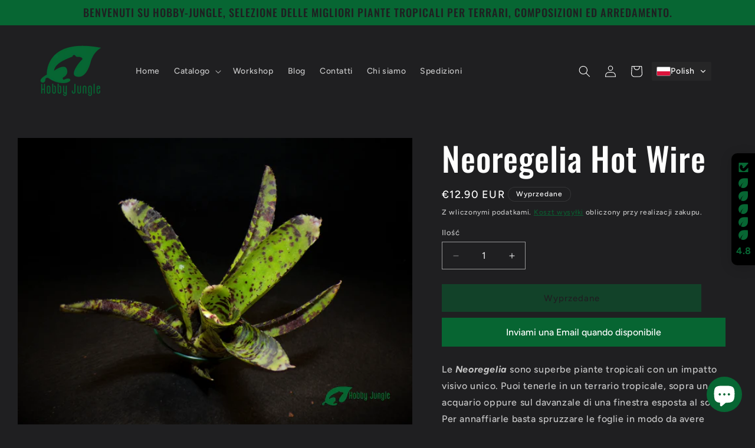

--- FILE ---
content_type: text/html; charset=utf-8
request_url: https://www.hobby-jungle.com/pl/search?view=preorderjson&q=id:%228661619507523%22
body_size: 62554
content:
<!doctype html>
<html class="js" lang="pl">
  <head>
    <meta charset="utf-8">
    <meta http-equiv="X-UA-Compatible" content="IE=edge">
    <meta name="viewport" content="width=device-width,initial-scale=1">
    <meta name="theme-color" content="">
    <link rel="canonical" href="https://www.hobby-jungle.com/pl/search?q=id%3a%228661619507523%22"><link rel="icon" type="image/png" href="//www.hobby-jungle.com/cdn/shop/files/hobby-jungle-128.png?crop=center&height=32&v=1687380307&width=32"><link rel="preconnect" href="https://fonts.shopifycdn.com" crossorigin><title>
      Wyszukiwanie: Znaleziono 1 wynik dla &quot;id:&quot;8661619507523&quot;&quot;
 &ndash; Hobby Jungle</title>

    
      <meta name="description" content="Scopri Hobby Jungle, il tuo fornitore di fiducia per piante tropicali uniche e di alta qualità. Piante per terrario e rarità provenienti da tutto il mondo, perfette per l&#39;allestimento di terrari, composizioni ed arredamento. Trasforma il tuo hobby in un&#39;avventura nella giungla!">
    

    

<meta property="og:site_name" content="Hobby Jungle">
<meta property="og:url" content="https://www.hobby-jungle.com/pl/search?q=id%3a%228661619507523%22">
<meta property="og:title" content="Wyszukiwanie: Znaleziono 1 wynik dla &quot;id:&quot;8661619507523&quot;&quot;">
<meta property="og:type" content="website">
<meta property="og:description" content="Scopri Hobby Jungle, il tuo fornitore di fiducia per piante tropicali uniche e di alta qualità. Piante per terrario e rarità provenienti da tutto il mondo, perfette per l&#39;allestimento di terrari, composizioni ed arredamento. Trasforma il tuo hobby in un&#39;avventura nella giungla!"><meta name="twitter:card" content="summary_large_image">
<meta name="twitter:title" content="Wyszukiwanie: Znaleziono 1 wynik dla &quot;id:&quot;8661619507523&quot;&quot;">
<meta name="twitter:description" content="Scopri Hobby Jungle, il tuo fornitore di fiducia per piante tropicali uniche e di alta qualità. Piante per terrario e rarità provenienti da tutto il mondo, perfette per l&#39;allestimento di terrari, composizioni ed arredamento. Trasforma il tuo hobby in un&#39;avventura nella giungla!">


    <script src="//www.hobby-jungle.com/cdn/shop/t/3/assets/constants.js?v=132983761750457495441729284835" defer="defer"></script>
    <script src="//www.hobby-jungle.com/cdn/shop/t/3/assets/pubsub.js?v=158357773527763999511729284836" defer="defer"></script>
    <script src="//www.hobby-jungle.com/cdn/shop/t/3/assets/global.js?v=152862011079830610291729284835" defer="defer"></script>
    <script src="//www.hobby-jungle.com/cdn/shop/t/3/assets/details-disclosure.js?v=13653116266235556501729284835" defer="defer"></script>
    <script src="//www.hobby-jungle.com/cdn/shop/t/3/assets/details-modal.js?v=25581673532751508451729284835" defer="defer"></script>
    <script src="//www.hobby-jungle.com/cdn/shop/t/3/assets/search-form.js?v=133129549252120666541729284837" defer="defer"></script><script src="//www.hobby-jungle.com/cdn/shop/t/3/assets/animations.js?v=88693664871331136111729284834" defer="defer"></script><script>window.performance && window.performance.mark && window.performance.mark('shopify.content_for_header.start');</script><meta name="google-site-verification" content="c5ODoB8W1g-pcVbYAB4Y4kVfERR-Y4DjFhMulQYafsM">
<meta name="facebook-domain-verification" content="tbadhymvnilry6i0et10lxbj3dz1so">
<meta id="shopify-digital-wallet" name="shopify-digital-wallet" content="/76202312003/digital_wallets/dialog">
<meta name="shopify-checkout-api-token" content="f64155187f62c0c7dad62c0aebc284de">
<meta id="in-context-paypal-metadata" data-shop-id="76202312003" data-venmo-supported="false" data-environment="production" data-locale="pl_PL" data-paypal-v4="true" data-currency="EUR">
<link rel="alternate" hreflang="x-default" href="https://www.hobby-jungle.com/search?q=id%3A%228661619507523%22">
<link rel="alternate" hreflang="it" href="https://www.hobby-jungle.com/search?q=id%3A%228661619507523%22">
<link rel="alternate" hreflang="en" href="https://www.hobby-jungle.com/en/search?q=id%3A%228661619507523%22">
<link rel="alternate" hreflang="de" href="https://www.hobby-jungle.com/de/search?q=id%3A%228661619507523%22">
<link rel="alternate" hreflang="ro" href="https://www.hobby-jungle.com/ro/search?q=id%3A%228661619507523%22">
<link rel="alternate" hreflang="fr" href="https://www.hobby-jungle.com/fr/search?q=id%3A%228661619507523%22">
<link rel="alternate" hreflang="es" href="https://www.hobby-jungle.com/es/search?q=id%3A%228661619507523%22">
<link rel="alternate" hreflang="cs" href="https://www.hobby-jungle.com/cs/search?q=id%3A%228661619507523%22">
<link rel="alternate" hreflang="hr" href="https://www.hobby-jungle.com/hr/search?q=id%3A%228661619507523%22">
<link rel="alternate" hreflang="et" href="https://www.hobby-jungle.com/et/search?q=id%3A%228661619507523%22">
<link rel="alternate" hreflang="pl" href="https://www.hobby-jungle.com/pl/search?q=id%3A%228661619507523%22">
<link rel="alternate" hreflang="sr" href="https://www.hobby-jungle.com/sr/search?q=id%3A%228661619507523%22">
<link rel="alternate" hreflang="sl" href="https://www.hobby-jungle.com/sl/search?q=id%3A%228661619507523%22">
<link rel="alternate" hreflang="sk" href="https://www.hobby-jungle.com/sk/search?q=id%3A%228661619507523%22">
<link rel="alternate" hreflang="uk" href="https://www.hobby-jungle.com/uk/search?q=id%3A%228661619507523%22">
<link rel="alternate" hreflang="lt" href="https://www.hobby-jungle.com/lt/search?q=id%3A%228661619507523%22">
<link rel="alternate" hreflang="lv" href="https://www.hobby-jungle.com/lv/search?q=id%3A%228661619507523%22">
<link rel="alternate" hreflang="hu" href="https://www.hobby-jungle.com/hu/search?q=id%3A%228661619507523%22">
<link rel="alternate" hreflang="el" href="https://www.hobby-jungle.com/el/search?q=id%3A%228661619507523%22">
<link rel="alternate" hreflang="da" href="https://www.hobby-jungle.com/da/search?q=id%3A%228661619507523%22">
<link rel="alternate" hreflang="bg" href="https://www.hobby-jungle.com/bg/search?q=id%3A%228661619507523%22">
<link rel="alternate" hreflang="sq" href="https://www.hobby-jungle.com/sq/search?q=id%3A%228661619507523%22">
<script async="async" src="/checkouts/internal/preloads.js?locale=pl-IT"></script>
<link rel="preconnect" href="https://shop.app" crossorigin="anonymous">
<script async="async" src="https://shop.app/checkouts/internal/preloads.js?locale=pl-IT&shop_id=76202312003" crossorigin="anonymous"></script>
<script id="apple-pay-shop-capabilities" type="application/json">{"shopId":76202312003,"countryCode":"IT","currencyCode":"EUR","merchantCapabilities":["supports3DS"],"merchantId":"gid:\/\/shopify\/Shop\/76202312003","merchantName":"Hobby Jungle","requiredBillingContactFields":["postalAddress","email","phone"],"requiredShippingContactFields":["postalAddress","email","phone"],"shippingType":"shipping","supportedNetworks":["visa","maestro","masterCard"],"total":{"type":"pending","label":"Hobby Jungle","amount":"1.00"},"shopifyPaymentsEnabled":true,"supportsSubscriptions":true}</script>
<script id="shopify-features" type="application/json">{"accessToken":"f64155187f62c0c7dad62c0aebc284de","betas":["rich-media-storefront-analytics"],"domain":"www.hobby-jungle.com","predictiveSearch":true,"shopId":76202312003,"locale":"pl"}</script>
<script>var Shopify = Shopify || {};
Shopify.shop = "63b361-3.myshopify.com";
Shopify.locale = "pl";
Shopify.currency = {"active":"EUR","rate":"1.0"};
Shopify.country = "IT";
Shopify.theme = {"name":"Copia aggiornata di Ride","id":172822921539,"schema_name":"Ride","schema_version":"15.2.0","theme_store_id":1500,"role":"main"};
Shopify.theme.handle = "null";
Shopify.theme.style = {"id":null,"handle":null};
Shopify.cdnHost = "www.hobby-jungle.com/cdn";
Shopify.routes = Shopify.routes || {};
Shopify.routes.root = "/pl/";</script>
<script type="module">!function(o){(o.Shopify=o.Shopify||{}).modules=!0}(window);</script>
<script>!function(o){function n(){var o=[];function n(){o.push(Array.prototype.slice.apply(arguments))}return n.q=o,n}var t=o.Shopify=o.Shopify||{};t.loadFeatures=n(),t.autoloadFeatures=n()}(window);</script>
<script>
  window.ShopifyPay = window.ShopifyPay || {};
  window.ShopifyPay.apiHost = "shop.app\/pay";
  window.ShopifyPay.redirectState = "pending";
</script>
<script id="shop-js-analytics" type="application/json">{"pageType":"search"}</script>
<script defer="defer" async type="module" src="//www.hobby-jungle.com/cdn/shopifycloud/shop-js/modules/v2/client.init-shop-cart-sync_D_fdrGlF.pl.esm.js"></script>
<script defer="defer" async type="module" src="//www.hobby-jungle.com/cdn/shopifycloud/shop-js/modules/v2/chunk.common_B0KbYP_1.esm.js"></script>
<script type="module">
  await import("//www.hobby-jungle.com/cdn/shopifycloud/shop-js/modules/v2/client.init-shop-cart-sync_D_fdrGlF.pl.esm.js");
await import("//www.hobby-jungle.com/cdn/shopifycloud/shop-js/modules/v2/chunk.common_B0KbYP_1.esm.js");

  window.Shopify.SignInWithShop?.initShopCartSync?.({"fedCMEnabled":true,"windoidEnabled":true});

</script>
<script>
  window.Shopify = window.Shopify || {};
  if (!window.Shopify.featureAssets) window.Shopify.featureAssets = {};
  window.Shopify.featureAssets['shop-js'] = {"shop-cart-sync":["modules/v2/client.shop-cart-sync_BhzeAm5p.pl.esm.js","modules/v2/chunk.common_B0KbYP_1.esm.js"],"init-fed-cm":["modules/v2/client.init-fed-cm_B0OUQG7L.pl.esm.js","modules/v2/chunk.common_B0KbYP_1.esm.js"],"shop-button":["modules/v2/client.shop-button_CEAyn_EX.pl.esm.js","modules/v2/chunk.common_B0KbYP_1.esm.js"],"init-windoid":["modules/v2/client.init-windoid_KBhHV9__.pl.esm.js","modules/v2/chunk.common_B0KbYP_1.esm.js"],"shop-cash-offers":["modules/v2/client.shop-cash-offers_yIj2Nxow.pl.esm.js","modules/v2/chunk.common_B0KbYP_1.esm.js","modules/v2/chunk.modal_C-IC0rbW.esm.js"],"shop-toast-manager":["modules/v2/client.shop-toast-manager_CM9h5Iu6.pl.esm.js","modules/v2/chunk.common_B0KbYP_1.esm.js"],"init-shop-email-lookup-coordinator":["modules/v2/client.init-shop-email-lookup-coordinator_Bc6V16h7.pl.esm.js","modules/v2/chunk.common_B0KbYP_1.esm.js"],"pay-button":["modules/v2/client.pay-button_CzuaTsbz.pl.esm.js","modules/v2/chunk.common_B0KbYP_1.esm.js"],"avatar":["modules/v2/client.avatar_BTnouDA3.pl.esm.js"],"init-shop-cart-sync":["modules/v2/client.init-shop-cart-sync_D_fdrGlF.pl.esm.js","modules/v2/chunk.common_B0KbYP_1.esm.js"],"shop-login-button":["modules/v2/client.shop-login-button_tdM_5zZ5.pl.esm.js","modules/v2/chunk.common_B0KbYP_1.esm.js","modules/v2/chunk.modal_C-IC0rbW.esm.js"],"init-customer-accounts-sign-up":["modules/v2/client.init-customer-accounts-sign-up_DJ9r1P3K.pl.esm.js","modules/v2/client.shop-login-button_tdM_5zZ5.pl.esm.js","modules/v2/chunk.common_B0KbYP_1.esm.js","modules/v2/chunk.modal_C-IC0rbW.esm.js"],"init-shop-for-new-customer-accounts":["modules/v2/client.init-shop-for-new-customer-accounts_CPpHVMcP.pl.esm.js","modules/v2/client.shop-login-button_tdM_5zZ5.pl.esm.js","modules/v2/chunk.common_B0KbYP_1.esm.js","modules/v2/chunk.modal_C-IC0rbW.esm.js"],"init-customer-accounts":["modules/v2/client.init-customer-accounts_DAB4EmEO.pl.esm.js","modules/v2/client.shop-login-button_tdM_5zZ5.pl.esm.js","modules/v2/chunk.common_B0KbYP_1.esm.js","modules/v2/chunk.modal_C-IC0rbW.esm.js"],"shop-follow-button":["modules/v2/client.shop-follow-button_XkUMJUjA.pl.esm.js","modules/v2/chunk.common_B0KbYP_1.esm.js","modules/v2/chunk.modal_C-IC0rbW.esm.js"],"lead-capture":["modules/v2/client.lead-capture_CU3A7vqS.pl.esm.js","modules/v2/chunk.common_B0KbYP_1.esm.js","modules/v2/chunk.modal_C-IC0rbW.esm.js"],"checkout-modal":["modules/v2/client.checkout-modal_D5TVZri-.pl.esm.js","modules/v2/chunk.common_B0KbYP_1.esm.js","modules/v2/chunk.modal_C-IC0rbW.esm.js"],"shop-login":["modules/v2/client.shop-login_BbMe_N4M.pl.esm.js","modules/v2/chunk.common_B0KbYP_1.esm.js","modules/v2/chunk.modal_C-IC0rbW.esm.js"],"payment-terms":["modules/v2/client.payment-terms_D4PytfPX.pl.esm.js","modules/v2/chunk.common_B0KbYP_1.esm.js","modules/v2/chunk.modal_C-IC0rbW.esm.js"]};
</script>
<script>(function() {
  var isLoaded = false;
  function asyncLoad() {
    if (isLoaded) return;
    isLoaded = true;
    var urls = ["https:\/\/packlink-spf-pro.appspot.com\/platform\/PRO\/checkout\/thankYouScript?v=8\u0026shop=63b361-3.myshopify.com","https:\/\/cdn.recovermycart.com\/scripts\/keepcart\/CartJS.min.js?shop=63b361-3.myshopify.com\u0026shop=63b361-3.myshopify.com","\/\/cdn.wishpond.net\/connect.js?merchantId=1841710\u0026writeKey=9c079e30ad6e\u0026shop=63b361-3.myshopify.com"];
    for (var i = 0; i < urls.length; i++) {
      var s = document.createElement('script');
      s.type = 'text/javascript';
      s.async = true;
      s.src = urls[i];
      var x = document.getElementsByTagName('script')[0];
      x.parentNode.insertBefore(s, x);
    }
  };
  if(window.attachEvent) {
    window.attachEvent('onload', asyncLoad);
  } else {
    window.addEventListener('load', asyncLoad, false);
  }
})();</script>
<script id="__st">var __st={"a":76202312003,"offset":3600,"reqid":"5f2be1ac-8486-44d3-baa9-603dc454936b-1769004694","pageurl":"www.hobby-jungle.com\/pl\/search?view=preorderjson\u0026q=id:%228661619507523%22","u":"fd04b561a0f9","p":"searchresults"};</script>
<script>window.ShopifyPaypalV4VisibilityTracking = true;</script>
<script id="captcha-bootstrap">!function(){'use strict';const t='contact',e='account',n='new_comment',o=[[t,t],['blogs',n],['comments',n],[t,'customer']],c=[[e,'customer_login'],[e,'guest_login'],[e,'recover_customer_password'],[e,'create_customer']],r=t=>t.map((([t,e])=>`form[action*='/${t}']:not([data-nocaptcha='true']) input[name='form_type'][value='${e}']`)).join(','),a=t=>()=>t?[...document.querySelectorAll(t)].map((t=>t.form)):[];function s(){const t=[...o],e=r(t);return a(e)}const i='password',u='form_key',d=['recaptcha-v3-token','g-recaptcha-response','h-captcha-response',i],f=()=>{try{return window.sessionStorage}catch{return}},m='__shopify_v',_=t=>t.elements[u];function p(t,e,n=!1){try{const o=window.sessionStorage,c=JSON.parse(o.getItem(e)),{data:r}=function(t){const{data:e,action:n}=t;return t[m]||n?{data:e,action:n}:{data:t,action:n}}(c);for(const[e,n]of Object.entries(r))t.elements[e]&&(t.elements[e].value=n);n&&o.removeItem(e)}catch(o){console.error('form repopulation failed',{error:o})}}const l='form_type',E='cptcha';function T(t){t.dataset[E]=!0}const w=window,h=w.document,L='Shopify',v='ce_forms',y='captcha';let A=!1;((t,e)=>{const n=(g='f06e6c50-85a8-45c8-87d0-21a2b65856fe',I='https://cdn.shopify.com/shopifycloud/storefront-forms-hcaptcha/ce_storefront_forms_captcha_hcaptcha.v1.5.2.iife.js',D={infoText:'Chronione przez hCaptcha',privacyText:'Prywatność',termsText:'Warunki'},(t,e,n)=>{const o=w[L][v],c=o.bindForm;if(c)return c(t,g,e,D).then(n);var r;o.q.push([[t,g,e,D],n]),r=I,A||(h.body.append(Object.assign(h.createElement('script'),{id:'captcha-provider',async:!0,src:r})),A=!0)});var g,I,D;w[L]=w[L]||{},w[L][v]=w[L][v]||{},w[L][v].q=[],w[L][y]=w[L][y]||{},w[L][y].protect=function(t,e){n(t,void 0,e),T(t)},Object.freeze(w[L][y]),function(t,e,n,w,h,L){const[v,y,A,g]=function(t,e,n){const i=e?o:[],u=t?c:[],d=[...i,...u],f=r(d),m=r(i),_=r(d.filter((([t,e])=>n.includes(e))));return[a(f),a(m),a(_),s()]}(w,h,L),I=t=>{const e=t.target;return e instanceof HTMLFormElement?e:e&&e.form},D=t=>v().includes(t);t.addEventListener('submit',(t=>{const e=I(t);if(!e)return;const n=D(e)&&!e.dataset.hcaptchaBound&&!e.dataset.recaptchaBound,o=_(e),c=g().includes(e)&&(!o||!o.value);(n||c)&&t.preventDefault(),c&&!n&&(function(t){try{if(!f())return;!function(t){const e=f();if(!e)return;const n=_(t);if(!n)return;const o=n.value;o&&e.removeItem(o)}(t);const e=Array.from(Array(32),(()=>Math.random().toString(36)[2])).join('');!function(t,e){_(t)||t.append(Object.assign(document.createElement('input'),{type:'hidden',name:u})),t.elements[u].value=e}(t,e),function(t,e){const n=f();if(!n)return;const o=[...t.querySelectorAll(`input[type='${i}']`)].map((({name:t})=>t)),c=[...d,...o],r={};for(const[a,s]of new FormData(t).entries())c.includes(a)||(r[a]=s);n.setItem(e,JSON.stringify({[m]:1,action:t.action,data:r}))}(t,e)}catch(e){console.error('failed to persist form',e)}}(e),e.submit())}));const S=(t,e)=>{t&&!t.dataset[E]&&(n(t,e.some((e=>e===t))),T(t))};for(const o of['focusin','change'])t.addEventListener(o,(t=>{const e=I(t);D(e)&&S(e,y())}));const B=e.get('form_key'),M=e.get(l),P=B&&M;t.addEventListener('DOMContentLoaded',(()=>{const t=y();if(P)for(const e of t)e.elements[l].value===M&&p(e,B);[...new Set([...A(),...v().filter((t=>'true'===t.dataset.shopifyCaptcha))])].forEach((e=>S(e,t)))}))}(h,new URLSearchParams(w.location.search),n,t,e,['guest_login'])})(!0,!0)}();</script>
<script integrity="sha256-4kQ18oKyAcykRKYeNunJcIwy7WH5gtpwJnB7kiuLZ1E=" data-source-attribution="shopify.loadfeatures" defer="defer" src="//www.hobby-jungle.com/cdn/shopifycloud/storefront/assets/storefront/load_feature-a0a9edcb.js" crossorigin="anonymous"></script>
<script crossorigin="anonymous" defer="defer" src="//www.hobby-jungle.com/cdn/shopifycloud/storefront/assets/shopify_pay/storefront-65b4c6d7.js?v=20250812"></script>
<script data-source-attribution="shopify.dynamic_checkout.dynamic.init">var Shopify=Shopify||{};Shopify.PaymentButton=Shopify.PaymentButton||{isStorefrontPortableWallets:!0,init:function(){window.Shopify.PaymentButton.init=function(){};var t=document.createElement("script");t.src="https://www.hobby-jungle.com/cdn/shopifycloud/portable-wallets/latest/portable-wallets.pl.js",t.type="module",document.head.appendChild(t)}};
</script>
<script data-source-attribution="shopify.dynamic_checkout.buyer_consent">
  function portableWalletsHideBuyerConsent(e){var t=document.getElementById("shopify-buyer-consent"),n=document.getElementById("shopify-subscription-policy-button");t&&n&&(t.classList.add("hidden"),t.setAttribute("aria-hidden","true"),n.removeEventListener("click",e))}function portableWalletsShowBuyerConsent(e){var t=document.getElementById("shopify-buyer-consent"),n=document.getElementById("shopify-subscription-policy-button");t&&n&&(t.classList.remove("hidden"),t.removeAttribute("aria-hidden"),n.addEventListener("click",e))}window.Shopify?.PaymentButton&&(window.Shopify.PaymentButton.hideBuyerConsent=portableWalletsHideBuyerConsent,window.Shopify.PaymentButton.showBuyerConsent=portableWalletsShowBuyerConsent);
</script>
<script data-source-attribution="shopify.dynamic_checkout.cart.bootstrap">document.addEventListener("DOMContentLoaded",(function(){function t(){return document.querySelector("shopify-accelerated-checkout-cart, shopify-accelerated-checkout")}if(t())Shopify.PaymentButton.init();else{new MutationObserver((function(e,n){t()&&(Shopify.PaymentButton.init(),n.disconnect())})).observe(document.body,{childList:!0,subtree:!0})}}));
</script>
<script id='scb4127' type='text/javascript' async='' src='https://www.hobby-jungle.com/cdn/shopifycloud/privacy-banner/storefront-banner.js'></script><link id="shopify-accelerated-checkout-styles" rel="stylesheet" media="screen" href="https://www.hobby-jungle.com/cdn/shopifycloud/portable-wallets/latest/accelerated-checkout-backwards-compat.css" crossorigin="anonymous">
<style id="shopify-accelerated-checkout-cart">
        #shopify-buyer-consent {
  margin-top: 1em;
  display: inline-block;
  width: 100%;
}

#shopify-buyer-consent.hidden {
  display: none;
}

#shopify-subscription-policy-button {
  background: none;
  border: none;
  padding: 0;
  text-decoration: underline;
  font-size: inherit;
  cursor: pointer;
}

#shopify-subscription-policy-button::before {
  box-shadow: none;
}

      </style>
<script id="sections-script" data-sections="header" defer="defer" src="//www.hobby-jungle.com/cdn/shop/t/3/compiled_assets/scripts.js?v=465"></script>
<script>window.performance && window.performance.mark && window.performance.mark('shopify.content_for_header.end');</script>


    <style data-shopify>
      @font-face {
  font-family: Figtree;
  font-weight: 500;
  font-style: normal;
  font-display: swap;
  src: url("//www.hobby-jungle.com/cdn/fonts/figtree/figtree_n5.3b6b7df38aa5986536945796e1f947445832047c.woff2") format("woff2"),
       url("//www.hobby-jungle.com/cdn/fonts/figtree/figtree_n5.f26bf6dcae278b0ed902605f6605fa3338e81dab.woff") format("woff");
}

      @font-face {
  font-family: Figtree;
  font-weight: 700;
  font-style: normal;
  font-display: swap;
  src: url("//www.hobby-jungle.com/cdn/fonts/figtree/figtree_n7.2fd9bfe01586148e644724096c9d75e8c7a90e55.woff2") format("woff2"),
       url("//www.hobby-jungle.com/cdn/fonts/figtree/figtree_n7.ea05de92d862f9594794ab281c4c3a67501ef5fc.woff") format("woff");
}

      @font-face {
  font-family: Figtree;
  font-weight: 500;
  font-style: italic;
  font-display: swap;
  src: url("//www.hobby-jungle.com/cdn/fonts/figtree/figtree_i5.969396f679a62854cf82dbf67acc5721e41351f0.woff2") format("woff2"),
       url("//www.hobby-jungle.com/cdn/fonts/figtree/figtree_i5.93bc1cad6c73ca9815f9777c49176dfc9d2890dd.woff") format("woff");
}

      @font-face {
  font-family: Figtree;
  font-weight: 700;
  font-style: italic;
  font-display: swap;
  src: url("//www.hobby-jungle.com/cdn/fonts/figtree/figtree_i7.06add7096a6f2ab742e09ec7e498115904eda1fe.woff2") format("woff2"),
       url("//www.hobby-jungle.com/cdn/fonts/figtree/figtree_i7.ee584b5fcaccdbb5518c0228158941f8df81b101.woff") format("woff");
}

      @font-face {
  font-family: Oswald;
  font-weight: 500;
  font-style: normal;
  font-display: swap;
  src: url("//www.hobby-jungle.com/cdn/fonts/oswald/oswald_n5.8ad4910bfdb43e150746ef7aa67f3553e3abe8e2.woff2") format("woff2"),
       url("//www.hobby-jungle.com/cdn/fonts/oswald/oswald_n5.93ee52108163c48c91111cf33b0a57021467b66e.woff") format("woff");
}


      
        :root,
        .color-background-1 {
          --color-background: 31,31,33;
        
          --gradient-background: #1f1f21;
        

        

        --color-foreground: 255,255,255;
        --color-background-contrast: 43,43,46;
        --color-shadow: 255,255,255;
        --color-button: 7,102,51;
        --color-button-text: 31,31,33;
        --color-secondary-button: 31,31,33;
        --color-secondary-button-text: 7,102,51;
        --color-link: 7,102,51;
        --color-badge-foreground: 255,255,255;
        --color-badge-background: 31,31,33;
        --color-badge-border: 255,255,255;
        --payment-terms-background-color: rgb(31 31 33);
      }
      
        
        .color-background-2 {
          --color-background: 31,31,33;
        
          --gradient-background: #1f1f21;
        

        

        --color-foreground: 255,255,255;
        --color-background-contrast: 43,43,46;
        --color-shadow: 255,255,255;
        --color-button: 255,255,255;
        --color-button-text: 31,31,33;
        --color-secondary-button: 31,31,33;
        --color-secondary-button-text: 255,255,255;
        --color-link: 255,255,255;
        --color-badge-foreground: 255,255,255;
        --color-badge-background: 31,31,33;
        --color-badge-border: 255,255,255;
        --payment-terms-background-color: rgb(31 31 33);
      }
      
        
        .color-inverse {
          --color-background: 255,255,255;
        
          --gradient-background: #ffffff;
        

        

        --color-foreground: 31,31,33;
        --color-background-contrast: 191,191,191;
        --color-shadow: 255,255,255;
        --color-button: 31,31,33;
        --color-button-text: 255,255,255;
        --color-secondary-button: 255,255,255;
        --color-secondary-button-text: 31,31,33;
        --color-link: 31,31,33;
        --color-badge-foreground: 31,31,33;
        --color-badge-background: 255,255,255;
        --color-badge-border: 31,31,33;
        --payment-terms-background-color: rgb(255 255 255);
      }
      
        
        .color-accent-1 {
          --color-background: 7,102,51;
        
          --gradient-background: #076633;
        

        

        --color-foreground: 31,31,33;
        --color-background-contrast: 0,0,0;
        --color-shadow: 255,255,255;
        --color-button: 31,31,33;
        --color-button-text: 7,102,51;
        --color-secondary-button: 7,102,51;
        --color-secondary-button-text: 31,31,33;
        --color-link: 31,31,33;
        --color-badge-foreground: 31,31,33;
        --color-badge-background: 7,102,51;
        --color-badge-border: 31,31,33;
        --payment-terms-background-color: rgb(7 102 51);
      }
      
        
        .color-accent-2 {
          --color-background: 255,255,255;
        
          --gradient-background: #ffffff;
        

        

        --color-foreground: 31,31,33;
        --color-background-contrast: 191,191,191;
        --color-shadow: 255,255,255;
        --color-button: 31,31,33;
        --color-button-text: 255,255,255;
        --color-secondary-button: 255,255,255;
        --color-secondary-button-text: 31,31,33;
        --color-link: 31,31,33;
        --color-badge-foreground: 31,31,33;
        --color-badge-background: 255,255,255;
        --color-badge-border: 31,31,33;
        --payment-terms-background-color: rgb(255 255 255);
      }
      
        
        .color-scheme-24750e23-f012-4749-9ebc-c7decd18585d {
          --color-background: 31,31,33;
        
          --gradient-background: #1f1f21;
        

        

        --color-foreground: 255,255,255;
        --color-background-contrast: 43,43,46;
        --color-shadow: 255,255,255;
        --color-button: 7,102,51;
        --color-button-text: 31,31,33;
        --color-secondary-button: 31,31,33;
        --color-secondary-button-text: 7,102,51;
        --color-link: 7,102,51;
        --color-badge-foreground: 255,255,255;
        --color-badge-background: 31,31,33;
        --color-badge-border: 255,255,255;
        --payment-terms-background-color: rgb(31 31 33);
      }
      

      body, .color-background-1, .color-background-2, .color-inverse, .color-accent-1, .color-accent-2, .color-scheme-24750e23-f012-4749-9ebc-c7decd18585d {
        color: rgba(var(--color-foreground), 0.75);
        background-color: rgb(var(--color-background));
      }

      :root {
        --font-body-family: Figtree, sans-serif;
        --font-body-style: normal;
        --font-body-weight: 500;
        --font-body-weight-bold: 800;

        --font-heading-family: Oswald, sans-serif;
        --font-heading-style: normal;
        --font-heading-weight: 500;

        --font-body-scale: 1.0;
        --font-heading-scale: 1.4;

        --media-padding: px;
        --media-border-opacity: 0.1;
        --media-border-width: 0px;
        --media-radius: 0px;
        --media-shadow-opacity: 0.0;
        --media-shadow-horizontal-offset: 0px;
        --media-shadow-vertical-offset: 4px;
        --media-shadow-blur-radius: 5px;
        --media-shadow-visible: 0;

        --page-width: 160rem;
        --page-width-margin: 0rem;

        --product-card-image-padding: 0.0rem;
        --product-card-corner-radius: 0.0rem;
        --product-card-text-alignment: left;
        --product-card-border-width: 0.0rem;
        --product-card-border-opacity: 0.1;
        --product-card-shadow-opacity: 0.0;
        --product-card-shadow-visible: 0;
        --product-card-shadow-horizontal-offset: 0.0rem;
        --product-card-shadow-vertical-offset: 0.4rem;
        --product-card-shadow-blur-radius: 0.5rem;

        --collection-card-image-padding: 0.0rem;
        --collection-card-corner-radius: 0.0rem;
        --collection-card-text-alignment: left;
        --collection-card-border-width: 0.0rem;
        --collection-card-border-opacity: 0.1;
        --collection-card-shadow-opacity: 0.0;
        --collection-card-shadow-visible: 0;
        --collection-card-shadow-horizontal-offset: 0.0rem;
        --collection-card-shadow-vertical-offset: 0.4rem;
        --collection-card-shadow-blur-radius: 0.5rem;

        --blog-card-image-padding: 0.0rem;
        --blog-card-corner-radius: 0.0rem;
        --blog-card-text-alignment: left;
        --blog-card-border-width: 0.0rem;
        --blog-card-border-opacity: 0.1;
        --blog-card-shadow-opacity: 0.0;
        --blog-card-shadow-visible: 0;
        --blog-card-shadow-horizontal-offset: 0.0rem;
        --blog-card-shadow-vertical-offset: 0.4rem;
        --blog-card-shadow-blur-radius: 0.5rem;

        --badge-corner-radius: 4.0rem;

        --popup-border-width: 1px;
        --popup-border-opacity: 0.1;
        --popup-corner-radius: 0px;
        --popup-shadow-opacity: 0.0;
        --popup-shadow-horizontal-offset: 0px;
        --popup-shadow-vertical-offset: 4px;
        --popup-shadow-blur-radius: 5px;

        --drawer-border-width: 1px;
        --drawer-border-opacity: 0.1;
        --drawer-shadow-opacity: 0.0;
        --drawer-shadow-horizontal-offset: 0px;
        --drawer-shadow-vertical-offset: 4px;
        --drawer-shadow-blur-radius: 5px;

        --spacing-sections-desktop: 52px;
        --spacing-sections-mobile: 36px;

        --grid-desktop-vertical-spacing: 40px;
        --grid-desktop-horizontal-spacing: 40px;
        --grid-mobile-vertical-spacing: 20px;
        --grid-mobile-horizontal-spacing: 20px;

        --text-boxes-border-opacity: 0.1;
        --text-boxes-border-width: 0px;
        --text-boxes-radius: 0px;
        --text-boxes-shadow-opacity: 0.0;
        --text-boxes-shadow-visible: 0;
        --text-boxes-shadow-horizontal-offset: 0px;
        --text-boxes-shadow-vertical-offset: 4px;
        --text-boxes-shadow-blur-radius: 5px;

        --buttons-radius: 0px;
        --buttons-radius-outset: 0px;
        --buttons-border-width: 1px;
        --buttons-border-opacity: 1.0;
        --buttons-shadow-opacity: 0.0;
        --buttons-shadow-visible: 0;
        --buttons-shadow-horizontal-offset: 0px;
        --buttons-shadow-vertical-offset: 4px;
        --buttons-shadow-blur-radius: 5px;
        --buttons-border-offset: 0px;

        --inputs-radius: 0px;
        --inputs-border-width: 1px;
        --inputs-border-opacity: 0.55;
        --inputs-shadow-opacity: 0.0;
        --inputs-shadow-horizontal-offset: 0px;
        --inputs-margin-offset: 0px;
        --inputs-shadow-vertical-offset: 4px;
        --inputs-shadow-blur-radius: 5px;
        --inputs-radius-outset: 0px;

        --variant-pills-radius: 40px;
        --variant-pills-border-width: 1px;
        --variant-pills-border-opacity: 0.55;
        --variant-pills-shadow-opacity: 0.0;
        --variant-pills-shadow-horizontal-offset: 0px;
        --variant-pills-shadow-vertical-offset: 4px;
        --variant-pills-shadow-blur-radius: 5px;
      }

      *,
      *::before,
      *::after {
        box-sizing: inherit;
      }

      html {
        box-sizing: border-box;
        font-size: calc(var(--font-body-scale) * 62.5%);
        height: 100%;
      }

      body {
        display: grid;
        grid-template-rows: auto auto 1fr auto;
        grid-template-columns: 100%;
        min-height: 100%;
        margin: 0;
        font-size: 1.5rem;
        letter-spacing: 0.06rem;
        line-height: calc(1 + 0.8 / var(--font-body-scale));
        font-family: var(--font-body-family);
        font-style: var(--font-body-style);
        font-weight: var(--font-body-weight);
      }

      @media screen and (min-width: 750px) {
        body {
          font-size: 1.6rem;
        }
      }
    </style>

    <link href="//www.hobby-jungle.com/cdn/shop/t/3/assets/base.css?v=159841507637079171801729284834" rel="stylesheet" type="text/css" media="all" />
    <link rel="stylesheet" href="//www.hobby-jungle.com/cdn/shop/t/3/assets/component-cart-items.css?v=123238115697927560811729284835" media="print" onload="this.media='all'">
      <link rel="preload" as="font" href="//www.hobby-jungle.com/cdn/fonts/figtree/figtree_n5.3b6b7df38aa5986536945796e1f947445832047c.woff2" type="font/woff2" crossorigin>
      

      <link rel="preload" as="font" href="//www.hobby-jungle.com/cdn/fonts/oswald/oswald_n5.8ad4910bfdb43e150746ef7aa67f3553e3abe8e2.woff2" type="font/woff2" crossorigin>
      
<link href="//www.hobby-jungle.com/cdn/shop/t/3/assets/component-localization-form.css?v=170315343355214948141729284835" rel="stylesheet" type="text/css" media="all" />
      <script src="//www.hobby-jungle.com/cdn/shop/t/3/assets/localization-form.js?v=144176611646395275351729284836" defer="defer"></script><link
        rel="stylesheet"
        href="//www.hobby-jungle.com/cdn/shop/t/3/assets/component-predictive-search.css?v=118923337488134913561729284835"
        media="print"
        onload="this.media='all'"
      ><script>
      if (Shopify.designMode) {
        document.documentElement.classList.add('shopify-design-mode');
      }
    </script>
  
        
        <!-- BEGIN app block: shopify://apps/judge-me-reviews/blocks/judgeme_core/61ccd3b1-a9f2-4160-9fe9-4fec8413e5d8 --><!-- Start of Judge.me Core -->






<link rel="dns-prefetch" href="https://cdnwidget.judge.me">
<link rel="dns-prefetch" href="https://cdn.judge.me">
<link rel="dns-prefetch" href="https://cdn1.judge.me">
<link rel="dns-prefetch" href="https://api.judge.me">

<script data-cfasync='false' class='jdgm-settings-script'>window.jdgmSettings={"pagination":5,"disable_web_reviews":true,"badge_no_review_text":"Brak recenzji","badge_n_reviews_text":"{{ n }} recenzji","badge_star_color":"#F2E405","hide_badge_preview_if_no_reviews":true,"badge_hide_text":false,"enforce_center_preview_badge":false,"widget_title":"Recenzje klientów","widget_open_form_text":"Napisz recenzję","widget_close_form_text":"Anuluj recenzję","widget_refresh_page_text":"Odśwież stronę","widget_summary_text":"Na podstawie {{ number_of_reviews }} recenzji","widget_no_review_text":"Bądź pierwszym, który napisze recenzję","widget_name_field_text":"Wyświetlana nazwa","widget_verified_name_field_text":"Zweryfikowane imię (publiczne)","widget_name_placeholder_text":"Wyświetlana nazwa","widget_required_field_error_text":"To pole jest wymagane.","widget_email_field_text":"Adres email","widget_verified_email_field_text":"Zweryfikowany email (prywatny, nie może być edytowany)","widget_email_placeholder_text":"Twój adres email","widget_email_field_error_text":"Proszę wprowadź prawidłowy adres email.","widget_rating_field_text":"Ocena","widget_review_title_field_text":"Tytuł recenzji","widget_review_title_placeholder_text":"Nadaj tytuł swojej recenzji","widget_review_body_field_text":"Treść recenzji","widget_review_body_placeholder_text":"Zacznij pisać tutaj...","widget_pictures_field_text":"Zdjęcie/Film (opcjonalnie)","widget_submit_review_text":"Wyślij recenzję","widget_submit_verified_review_text":"Wyślij zweryfikowaną recenzję","widget_submit_success_msg_with_auto_publish":"Dziękujemy! Proszę odświeżyć stronę za kilka chwil, aby zobaczyć swoją recenzję. Możesz usunąć lub edytować swoją recenzję, logując się do \u003ca href='https://judge.me/login' target='_blank' rel='nofollow noopener'\u003eJudge.me\u003c/a\u003e","widget_submit_success_msg_no_auto_publish":"Dziękujemy! Twoja recenzja zostanie opublikowana, gdy tylko zostanie zatwierdzona przez administratora sklepu. Możesz usunąć lub edytować swoją recenzję, logując się do \u003ca href='https://judge.me/login' target='_blank' rel='nofollow noopener'\u003eJudge.me\u003c/a\u003e","widget_show_default_reviews_out_of_total_text":"Wyświetlanie {{ n_reviews_shown }} z {{ n_reviews }} recenzji.","widget_show_all_link_text":"Pokaż wszystkie","widget_show_less_link_text":"Pokaż mniej","widget_author_said_text":"{{ reviewer_name }} napisał(a):","widget_days_text":"{{ n }} dni temu","widget_weeks_text":"{{ n }} tygodni temu","widget_months_text":"{{ n }} miesięcy temu","widget_years_text":"{{ n }} lat temu","widget_yesterday_text":"Wczoraj","widget_today_text":"Dzisiaj","widget_replied_text":"\u003e\u003e {{ shop_name }} odpowiedział:","widget_read_more_text":"Czytaj więcej","widget_reviewer_name_as_initial":"last_initial","widget_rating_filter_color":"#076633","widget_rating_filter_see_all_text":"Zobacz wszystkie recenzje","widget_sorting_most_recent_text":"Najnowsze","widget_sorting_highest_rating_text":"Najwyższa ocena","widget_sorting_lowest_rating_text":"Najniższa ocena","widget_sorting_with_pictures_text":"Tylko zdjęcia","widget_sorting_most_helpful_text":"Najbardziej pomocne","widget_open_question_form_text":"Zadaj pytanie","widget_reviews_subtab_text":"Recenzje","widget_questions_subtab_text":"Pytania","widget_question_label_text":"Pytanie","widget_answer_label_text":"Odpowiedź","widget_question_placeholder_text":"Napisz swoje pytanie tutaj","widget_submit_question_text":"Wyślij pytanie","widget_question_submit_success_text":"Dziękujemy za Twoje pytanie! Powiadomimy Cię, gdy otrzyma odpowiedź.","widget_star_color":"#F2E405","verified_badge_text":"Zweryfikowano","verified_badge_bg_color":"","verified_badge_text_color":"","verified_badge_placement":"left-of-reviewer-name","widget_review_max_height":"","widget_hide_border":false,"widget_social_share":false,"widget_thumb":true,"widget_review_location_show":true,"widget_location_format":"state_only","all_reviews_include_out_of_store_products":false,"all_reviews_out_of_store_text":"(poza sklepem)","all_reviews_pagination":100,"all_reviews_product_name_prefix_text":"o","enable_review_pictures":true,"enable_question_anwser":false,"widget_theme":"leex","review_date_format":"dd/mm/yyyy","default_sort_method":"most-recent","widget_product_reviews_subtab_text":"Recenzje produktu","widget_shop_reviews_subtab_text":"Recenzje sklepu","widget_other_products_reviews_text":"Recenzje dla innych produktów","widget_store_reviews_subtab_text":"Recenzje sklepu","widget_no_store_reviews_text":"Ten sklep nie ma jeszcze żadnych recenzji","widget_web_restriction_product_reviews_text":"Ten produkt nie ma jeszcze żadnych recenzji","widget_no_items_text":"Nie znaleziono elementów","widget_show_more_text":"Pokaż więcej","widget_write_a_store_review_text":"Napisz recenzję sklepu","widget_other_languages_heading":"Recenzje w innych językach","widget_translate_review_text":"Przetłumacz recenzję na {{ language }}","widget_translating_review_text":"Tłumaczenie...","widget_show_original_translation_text":"Pokaż oryginał ({{ language }})","widget_translate_review_failed_text":"Nie udało się przetłumaczyć recenzji.","widget_translate_review_retry_text":"Spróbuj ponownie","widget_translate_review_try_again_later_text":"Spróbuj ponownie później","show_product_url_for_grouped_product":false,"widget_sorting_pictures_first_text":"Zdjęcia najpierw","show_pictures_on_all_rev_page_mobile":true,"show_pictures_on_all_rev_page_desktop":true,"floating_tab_hide_mobile_install_preference":false,"floating_tab_button_name":"★ Recenzje","floating_tab_title":"Niech klienci mówią za nas","floating_tab_button_color":"#076633","floating_tab_button_background_color":"#000000","floating_tab_url":"https://www.hobby-jungle.com","floating_tab_url_enabled":false,"floating_tab_tab_style":"stars","all_reviews_text_badge_text":"Klienci oceniają nas na {{ shop.metafields.judgeme.all_reviews_rating | round: 1 }}/5 na podstawie {{ shop.metafields.judgeme.all_reviews_count }} recenzji.","all_reviews_text_badge_text_branded_style":"{{ shop.metafields.judgeme.all_reviews_rating | round: 1 }} na 5 gwiazdek na podstawie {{ shop.metafields.judgeme.all_reviews_count }} recenzji","is_all_reviews_text_badge_a_link":true,"show_stars_for_all_reviews_text_badge":false,"all_reviews_text_badge_url":"https://www.hobby-jungle.com/pages/recensioni","all_reviews_text_style":"branded","all_reviews_text_color_style":"monochromatic_version","all_reviews_text_color":"#076633","all_reviews_text_show_jm_brand":true,"featured_carousel_show_header":true,"featured_carousel_title":"Niech klienci mówią za nas","testimonials_carousel_title":"Klienci mówią o nas","videos_carousel_title":"Prawdziwe historie klientów","cards_carousel_title":"Klienci mówią o nas","featured_carousel_count_text":"z {{ n }} recenzji","featured_carousel_add_link_to_all_reviews_page":true,"featured_carousel_url":"https://www.hobby-jungle.com/pages/recensioni","featured_carousel_show_images":true,"featured_carousel_autoslide_interval":5,"featured_carousel_arrows_on_the_sides":false,"featured_carousel_height":250,"featured_carousel_width":100,"featured_carousel_image_size":0,"featured_carousel_image_height":250,"featured_carousel_arrow_color":"#eeeeee","verified_count_badge_style":"vintage","verified_count_badge_orientation":"horizontal","verified_count_badge_color_style":"judgeme_brand_color","verified_count_badge_color":"#108474","is_verified_count_badge_a_link":false,"verified_count_badge_url":"https://www.hobby-jungle.com/pages/recensioni","verified_count_badge_show_jm_brand":true,"widget_rating_preset_default":5,"widget_first_sub_tab":"shop-reviews","widget_show_histogram":true,"widget_histogram_use_custom_color":true,"widget_pagination_use_custom_color":true,"widget_star_use_custom_color":true,"widget_verified_badge_use_custom_color":false,"widget_write_review_use_custom_color":false,"picture_reminder_submit_button":"Prześlij zdjęcia","enable_review_videos":false,"mute_video_by_default":false,"widget_sorting_videos_first_text":"Najpierw filmy","widget_review_pending_text":"Oczekujące","featured_carousel_items_for_large_screen":3,"social_share_options_order":"Facebook,Twitter","remove_microdata_snippet":true,"disable_json_ld":false,"enable_json_ld_products":false,"preview_badge_show_question_text":false,"preview_badge_no_question_text":"Brak pytań","preview_badge_n_question_text":"{{ number_of_questions }} pytań","qa_badge_show_icon":false,"qa_badge_position":"same-row","remove_judgeme_branding":true,"widget_add_search_bar":false,"widget_search_bar_placeholder":"Szukaj","widget_sorting_verified_only_text":"Tylko zweryfikowane","featured_carousel_theme":"vertical","featured_carousel_show_rating":true,"featured_carousel_show_title":true,"featured_carousel_show_body":true,"featured_carousel_show_date":true,"featured_carousel_show_reviewer":true,"featured_carousel_show_product":true,"featured_carousel_header_background_color":"#076633","featured_carousel_header_text_color":"#ffffff","featured_carousel_name_product_separator":"reviewed","featured_carousel_full_star_background":"#108474","featured_carousel_empty_star_background":"#dadada","featured_carousel_vertical_theme_background":"#000000","featured_carousel_verified_badge_enable":true,"featured_carousel_verified_badge_color":"#076633","featured_carousel_border_style":"round","featured_carousel_review_line_length_limit":3,"featured_carousel_more_reviews_button_text":"Czytaj więcej recenzji","featured_carousel_view_product_button_text":"Zobacz produkt","all_reviews_page_load_reviews_on":"scroll","all_reviews_page_load_more_text":"Załaduj więcej recenzji","disable_fb_tab_reviews":false,"enable_ajax_cdn_cache":false,"widget_advanced_speed_features":5,"widget_public_name_text":"wyświetlane publicznie jako","default_reviewer_name":"John Smith","default_reviewer_name_has_non_latin":true,"widget_reviewer_anonymous":"Anonimowy","medals_widget_title":"Judge.me Medale za Recenzje","medals_widget_background_color":"#000000","medals_widget_position":"footer_all_pages","medals_widget_border_color":"#f9fafb","medals_widget_verified_text_position":"left","medals_widget_use_monochromatic_version":true,"medals_widget_elements_color":"#076633","show_reviewer_avatar":true,"widget_invalid_yt_video_url_error_text":"To nie jest URL filmu YouTube","widget_max_length_field_error_text":"Proszę wprowadź nie więcej niż {0} znaków.","widget_show_country_flag":true,"widget_show_collected_via_shop_app":true,"widget_verified_by_shop_badge_style":"light","widget_verified_by_shop_text":"Zweryfikowano przez sklep","widget_show_photo_gallery":true,"widget_load_with_code_splitting":true,"widget_ugc_install_preference":false,"widget_ugc_title":"Stworzone przez nas, udostępnione przez Ciebie","widget_ugc_subtitle":"Oznacz nas, aby zobaczyć swoje zdjęcie na naszej stronie","widget_ugc_arrows_color":"#ffffff","widget_ugc_primary_button_text":"Kup teraz","widget_ugc_primary_button_background_color":"#ffffff","widget_ugc_primary_button_text_color":"#076633","widget_ugc_primary_button_border_width":"2","widget_ugc_primary_button_border_style":"solid","widget_ugc_primary_button_border_color":"#076633","widget_ugc_primary_button_border_radius":"25","widget_ugc_secondary_button_text":"Załaduj więcej","widget_ugc_secondary_button_background_color":"#ffffff","widget_ugc_secondary_button_text_color":"#076633","widget_ugc_secondary_button_border_width":"2","widget_ugc_secondary_button_border_style":"solid","widget_ugc_secondary_button_border_color":"#076633","widget_ugc_secondary_button_border_radius":"25","widget_ugc_reviews_button_text":"Zobacz recenzje","widget_ugc_reviews_button_background_color":"#ffffff","widget_ugc_reviews_button_text_color":"#076633","widget_ugc_reviews_button_border_width":"2","widget_ugc_reviews_button_border_style":"solid","widget_ugc_reviews_button_border_color":"#076633","widget_ugc_reviews_button_border_radius":"25","widget_ugc_reviews_button_link_to":"judgeme-reviews-page","widget_ugc_show_post_date":true,"widget_ugc_max_width":"1000","widget_rating_metafield_value_type":true,"widget_primary_color":"#076633","widget_enable_secondary_color":false,"widget_secondary_color":"#edf5f5","widget_summary_average_rating_text":"{{ average_rating }} z 5","widget_media_grid_title":"Zdjęcia i filmy klientów","widget_media_grid_see_more_text":"Zobacz więcej","widget_round_style":true,"widget_show_product_medals":true,"widget_verified_by_judgeme_text":"Zweryfikowano przez Judge.me","widget_show_store_medals":true,"widget_verified_by_judgeme_text_in_store_medals":"Zweryfikowano przez Judge.me","widget_media_field_exceed_quantity_message":"Przepraszamy, możemy przyjąć tylko {{ max_media }} dla jednej recenzji.","widget_media_field_exceed_limit_message":"{{ file_name }} jest za duży, wybierz {{ media_type }} mniejszy niż {{ size_limit }}MB.","widget_review_submitted_text":"Recenzja przesłana!","widget_question_submitted_text":"Pytanie przesłane!","widget_close_form_text_question":"Anuluj","widget_write_your_answer_here_text":"Napisz swoją odpowiedź tutaj","widget_enabled_branded_link":true,"widget_show_collected_by_judgeme":true,"widget_reviewer_name_color":"","widget_write_review_text_color":"","widget_write_review_bg_color":"","widget_collected_by_judgeme_text":"zebrane przez Judge.me","widget_pagination_type":"standard","widget_load_more_text":"Załaduj więcej","widget_load_more_color":"#076633","widget_full_review_text":"Pełna recenzja","widget_read_more_reviews_text":"Przeczytaj więcej recenzji","widget_read_questions_text":"Przeczytaj pytania","widget_questions_and_answers_text":"Pytania i odpowiedzi","widget_verified_by_text":"Zweryfikowano przez","widget_verified_text":"Zweryfikowano","widget_number_of_reviews_text":"{{ number_of_reviews }} recenzji","widget_back_button_text":"Wstecz","widget_next_button_text":"Dalej","widget_custom_forms_filter_button":"Filtry","custom_forms_style":"horizontal","widget_show_review_information":true,"how_reviews_are_collected":"Jak zbierane są recenzje?","widget_show_review_keywords":false,"widget_gdpr_statement":"Jak wykorzystujemy Twoje dane: Skontaktujemy się z Tobą tylko w sprawie pozostawionej recenzji i tylko jeśli będzie to konieczne. Wysyłając recenzję, zgadzasz się na \u003ca href='https://judge.me/terms' target='_blank' rel='nofollow noopener'\u003ewarunki\u003c/a\u003e, \u003ca href='https://judge.me/privacy' target='_blank' rel='nofollow noopener'\u003epolitykę prywatności\u003c/a\u003e i \u003ca href='https://judge.me/content-policy' target='_blank' rel='nofollow noopener'\u003epolitykę zawartości\u003c/a\u003e Judge.me.","widget_multilingual_sorting_enabled":false,"widget_translate_review_content_enabled":false,"widget_translate_review_content_method":"manual","popup_widget_review_selection":"automatically","popup_widget_round_border_style":true,"popup_widget_show_title":true,"popup_widget_show_body":true,"popup_widget_show_reviewer":true,"popup_widget_show_product":true,"popup_widget_show_pictures":true,"popup_widget_use_review_picture":true,"popup_widget_show_on_home_page":true,"popup_widget_show_on_product_page":true,"popup_widget_show_on_collection_page":true,"popup_widget_show_on_cart_page":true,"popup_widget_position":"bottom_left","popup_widget_first_review_delay":5,"popup_widget_duration":5,"popup_widget_interval":5,"popup_widget_review_count":5,"popup_widget_hide_on_mobile":true,"review_snippet_widget_round_border_style":true,"review_snippet_widget_card_color":"#FFFFFF","review_snippet_widget_slider_arrows_background_color":"#FFFFFF","review_snippet_widget_slider_arrows_color":"#000000","review_snippet_widget_star_color":"#108474","show_product_variant":false,"all_reviews_product_variant_label_text":"Wariant: ","widget_show_verified_branding":false,"widget_ai_summary_title":"Klienci mówią","widget_ai_summary_disclaimer":"Podsumowanie recenzji oparte na sztucznej inteligencji na podstawie najnowszych recenzji klientów","widget_show_ai_summary":false,"widget_show_ai_summary_bg":false,"widget_show_review_title_input":true,"redirect_reviewers_invited_via_email":"review_widget","request_store_review_after_product_review":false,"request_review_other_products_in_order":false,"review_form_color_scheme":"default","review_form_corner_style":"square","review_form_star_color":{},"review_form_text_color":"#333333","review_form_background_color":"#ffffff","review_form_field_background_color":"#fafafa","review_form_button_color":{},"review_form_button_text_color":"#ffffff","review_form_modal_overlay_color":"#000000","review_content_screen_title_text":"Jak oceniłbyś ten produkt?","review_content_introduction_text":"Bylibyśmy wdzięczni, gdybyś podzielił się swoimi doświadczeniami.","store_review_form_title_text":"Jak oceniłbyś ten sklep?","store_review_form_introduction_text":"Bylibyśmy wdzięczni, gdybyś podzielił się swoimi doświadczeniami.","show_review_guidance_text":true,"one_star_review_guidance_text":"Niezadowolony","five_star_review_guidance_text":"Zadowolony","customer_information_screen_title_text":"O Tobie","customer_information_introduction_text":"Prosimy, powiedz nam więcej o sobie.","custom_questions_screen_title_text":"Twoje doświadczenie bardziej szczegółowo","custom_questions_introduction_text":"Oto kilka pytań, które pomogą nam lepiej zrozumieć Twoje doświadczenie.","review_submitted_screen_title_text":"Dziękujemy za opinię!","review_submitted_screen_thank_you_text":"Przetwarzamy ją i wkrótce pojawi się w sklepie.","review_submitted_screen_email_verification_text":"Potwierdź swój adres e-mail, klikając w link, który właśnie wysłaliśmy. Pomaga nam to zachować autentyczność opinii.","review_submitted_request_store_review_text":"Czy chciałbyś podzielić się z nami swoim doświadczeniem zakupowym?","review_submitted_review_other_products_text":"Czy chciałbyś ocenić te produkty?","store_review_screen_title_text":"Chcesz podzielić się swoim doświadczeniem z nami?","store_review_introduction_text":"Cenimy Twoją opinię i używamy jej do poprawy. Prosimy o podzielenie się swoimi myślami lub sugestiami.","reviewer_media_screen_title_picture_text":"Udostępnij zdjęcie","reviewer_media_introduction_picture_text":"Prześlij zdjęcie, aby poprzeć swoją recenzję.","reviewer_media_screen_title_video_text":"Udostępnij wideo","reviewer_media_introduction_video_text":"Prześlij wideo, aby poprzeć swoją recenzję.","reviewer_media_screen_title_picture_or_video_text":"Udostępnij zdjęcie lub wideo","reviewer_media_introduction_picture_or_video_text":"Prześlij zdjęcie lub wideo, aby poprzeć swoją recenzję.","reviewer_media_youtube_url_text":"Wklej tutaj swój adres URL Youtube","advanced_settings_next_step_button_text":"Dalej","advanced_settings_close_review_button_text":"Zamknij","modal_write_review_flow":false,"write_review_flow_required_text":"Wymagane","write_review_flow_privacy_message_text":"Czujemy się zobowiązani do ochrony Twojej prywatności.","write_review_flow_anonymous_text":"Anonimowa recenzja","write_review_flow_visibility_text":"To nie będzie widoczne dla innych klientów.","write_review_flow_multiple_selection_help_text":"Wybierz ile chcesz","write_review_flow_single_selection_help_text":"Wybierz jedną opcję","write_review_flow_required_field_error_text":"To pole jest wymagane","write_review_flow_invalid_email_error_text":"Wprowadź prawidłowy adres e-mail","write_review_flow_max_length_error_text":"Maksymalnie {{ max_length }} znaków.","write_review_flow_media_upload_text":"\u003cb\u003eKliknij, aby przesłać\u003c/b\u003e lub przeciągnij i upuść","write_review_flow_gdpr_statement":"W razie potrzeby skontaktujemy się z Tobą tylko w sprawie Twojej recenzji. Przesyłając recenzję, zgadzasz się na nasze \u003ca href='https://judge.me/terms' target='_blank' rel='nofollow noopener'\u003ewarunki\u003c/a\u003e oraz \u003ca href='https://judge.me/privacy' target='_blank' rel='nofollow noopener'\u003epolitykę prywatności\u003c/a\u003e.","rating_only_reviews_enabled":false,"show_negative_reviews_help_screen":false,"new_review_flow_help_screen_rating_threshold":3,"negative_review_resolution_screen_title_text":"Powiedz nam więcej","negative_review_resolution_text":"Twoje doświadczenie jest dla nas ważne. Jeśli wystąpiły problemy z zakupem, jesteśmy tutaj, aby pomóc. Nie wahaj się z nami skontaktować, chętnie będziemy mieli okazję naprawić rzeczy.","negative_review_resolution_button_text":"Skontaktuj się z nami","negative_review_resolution_proceed_with_review_text":"Zostaw recenzję","negative_review_resolution_subject":"Problem z zakupem w {{ shop_name }}.{{ order_name }}","preview_badge_collection_page_install_status":false,"widget_review_custom_css":"","preview_badge_custom_css":"","preview_badge_stars_count":"5-stars","featured_carousel_custom_css":"","floating_tab_custom_css":"","all_reviews_widget_custom_css":"","medals_widget_custom_css":"","verified_badge_custom_css":"","all_reviews_text_custom_css":"","transparency_badges_collected_via_store_invite":false,"transparency_badges_from_another_provider":false,"transparency_badges_collected_from_store_visitor":false,"transparency_badges_collected_by_verified_review_provider":false,"transparency_badges_earned_reward":false,"transparency_badges_collected_via_store_invite_text":"Recenzje zebrane za pośrednictwem zaproszenia do sklepu","transparency_badges_from_another_provider_text":"Recenzje zebrane z innego dostawcy","transparency_badges_collected_from_store_visitor_text":"Recenzje zebrane od odwiedzającego sklep","transparency_badges_written_in_google_text":"Recenzja napisana w Google","transparency_badges_written_in_etsy_text":"Recenzja napisana w Etsy","transparency_badges_written_in_shop_app_text":"Recenzja napisana w Shop App","transparency_badges_earned_reward_text":"Recenzja zdobyła nagrodę za przyszłe zamówienia","product_review_widget_per_page":10,"widget_store_review_label_text":"Recenzja sklepu","checkout_comment_extension_title_on_product_page":"Customer Comments","checkout_comment_extension_num_latest_comment_show":5,"checkout_comment_extension_format":"name_and_timestamp","checkout_comment_customer_name":"last_initial","checkout_comment_comment_notification":true,"preview_badge_collection_page_install_preference":false,"preview_badge_home_page_install_preference":false,"preview_badge_product_page_install_preference":false,"review_widget_install_preference":"","review_carousel_install_preference":false,"floating_reviews_tab_install_preference":"none","verified_reviews_count_badge_install_preference":false,"all_reviews_text_install_preference":false,"review_widget_best_location":false,"judgeme_medals_install_preference":false,"review_widget_revamp_enabled":false,"review_widget_qna_enabled":false,"review_widget_header_theme":"minimal","review_widget_widget_title_enabled":true,"review_widget_header_text_size":"medium","review_widget_header_text_weight":"regular","review_widget_average_rating_style":"compact","review_widget_bar_chart_enabled":true,"review_widget_bar_chart_type":"numbers","review_widget_bar_chart_style":"standard","review_widget_expanded_media_gallery_enabled":false,"review_widget_reviews_section_theme":"standard","review_widget_image_style":"thumbnails","review_widget_review_image_ratio":"square","review_widget_stars_size":"medium","review_widget_verified_badge":"standard_text","review_widget_review_title_text_size":"medium","review_widget_review_text_size":"medium","review_widget_review_text_length":"medium","review_widget_number_of_columns_desktop":3,"review_widget_carousel_transition_speed":5,"review_widget_custom_questions_answers_display":"always","review_widget_button_text_color":"#FFFFFF","review_widget_text_color":"#000000","review_widget_lighter_text_color":"#7B7B7B","review_widget_corner_styling":"soft","review_widget_review_word_singular":"recenzja","review_widget_review_word_plural":"recenzje","review_widget_voting_label":"Przydatne?","review_widget_shop_reply_label":"Odpowiedź od {{ shop_name }}:","review_widget_filters_title":"Filtry","qna_widget_question_word_singular":"Pytanie","qna_widget_question_word_plural":"Pytania","qna_widget_answer_reply_label":"Odpowiedź od {{ answerer_name }}:","qna_content_screen_title_text":"Pytanie o ten produkt","qna_widget_question_required_field_error_text":"Prosimy wpisać swoje pytanie.","qna_widget_flow_gdpr_statement":"Skontaktujemy się z Tobą tylko w sprawie Twojego pytania, jeśli będzie to potrzebne. Wysyłając swoje pytanie, zgadzasz się na nasze \u003ca href='https://judge.me/terms' target='_blank' rel='nofollow noopener'\u003ewarunki\u003c/a\u003e oraz \u003ca href='https://judge.me/privacy' target='_blank' rel='nofollow noopener'\u003epolitykę prywatności\u003c/a\u003e.","qna_widget_question_submitted_text":"Dziękujemy za Twoje pytanie!","qna_widget_close_form_text_question":"Zamknij","qna_widget_question_submit_success_text":"Powiadomimy Cię e-mailem, gdy odpowiemy na Twoje pytanie.","all_reviews_widget_v2025_enabled":false,"all_reviews_widget_v2025_header_theme":"default","all_reviews_widget_v2025_widget_title_enabled":true,"all_reviews_widget_v2025_header_text_size":"medium","all_reviews_widget_v2025_header_text_weight":"regular","all_reviews_widget_v2025_average_rating_style":"compact","all_reviews_widget_v2025_bar_chart_enabled":true,"all_reviews_widget_v2025_bar_chart_type":"numbers","all_reviews_widget_v2025_bar_chart_style":"standard","all_reviews_widget_v2025_expanded_media_gallery_enabled":false,"all_reviews_widget_v2025_show_store_medals":true,"all_reviews_widget_v2025_show_photo_gallery":true,"all_reviews_widget_v2025_show_review_keywords":false,"all_reviews_widget_v2025_show_ai_summary":false,"all_reviews_widget_v2025_show_ai_summary_bg":false,"all_reviews_widget_v2025_add_search_bar":false,"all_reviews_widget_v2025_default_sort_method":"most-recent","all_reviews_widget_v2025_reviews_per_page":10,"all_reviews_widget_v2025_reviews_section_theme":"default","all_reviews_widget_v2025_image_style":"thumbnails","all_reviews_widget_v2025_review_image_ratio":"square","all_reviews_widget_v2025_stars_size":"medium","all_reviews_widget_v2025_verified_badge":"bold_badge","all_reviews_widget_v2025_review_title_text_size":"medium","all_reviews_widget_v2025_review_text_size":"medium","all_reviews_widget_v2025_review_text_length":"medium","all_reviews_widget_v2025_number_of_columns_desktop":3,"all_reviews_widget_v2025_carousel_transition_speed":5,"all_reviews_widget_v2025_custom_questions_answers_display":"always","all_reviews_widget_v2025_show_product_variant":false,"all_reviews_widget_v2025_show_reviewer_avatar":true,"all_reviews_widget_v2025_reviewer_name_as_initial":"","all_reviews_widget_v2025_review_location_show":false,"all_reviews_widget_v2025_location_format":"","all_reviews_widget_v2025_show_country_flag":false,"all_reviews_widget_v2025_verified_by_shop_badge_style":"light","all_reviews_widget_v2025_social_share":false,"all_reviews_widget_v2025_social_share_options_order":"Facebook,Twitter,LinkedIn,Pinterest","all_reviews_widget_v2025_pagination_type":"standard","all_reviews_widget_v2025_button_text_color":"#FFFFFF","all_reviews_widget_v2025_text_color":"#000000","all_reviews_widget_v2025_lighter_text_color":"#7B7B7B","all_reviews_widget_v2025_corner_styling":"soft","all_reviews_widget_v2025_title":"Recenzje klientów","all_reviews_widget_v2025_ai_summary_title":"Klienci mówią o tym sklepie","all_reviews_widget_v2025_no_review_text":"Bądź pierwszym, który napisze recenzję","platform":"shopify","branding_url":"https://app.judge.me/reviews/stores/www.hobby-jungle.com","branding_text":"Powered by Judge.me","locale":"pl","reply_name":"Hobby Jungle","widget_version":"3.0","footer":true,"autopublish":true,"review_dates":true,"enable_custom_form":false,"shop_use_review_site":true,"shop_locale":"it","enable_multi_locales_translations":true,"show_review_title_input":true,"review_verification_email_status":"always","can_be_branded":true,"reply_name_text":"Hobby Jungle"};</script> <style class='jdgm-settings-style'>﻿.jdgm-xx{left:0}:root{--jdgm-primary-color: #076633;--jdgm-secondary-color: rgba(7,102,51,0.1);--jdgm-star-color: #F2E405;--jdgm-write-review-text-color: white;--jdgm-write-review-bg-color: #076633;--jdgm-paginate-color: #076633;--jdgm-border-radius: 10;--jdgm-reviewer-name-color: #076633}.jdgm-histogram__bar-content{background-color:#076633}.jdgm-rev[data-verified-buyer=true] .jdgm-rev__icon.jdgm-rev__icon:after,.jdgm-rev__buyer-badge.jdgm-rev__buyer-badge{color:white;background-color:#076633}.jdgm-review-widget--small .jdgm-gallery.jdgm-gallery .jdgm-gallery__thumbnail-link:nth-child(8) .jdgm-gallery__thumbnail-wrapper.jdgm-gallery__thumbnail-wrapper:before{content:"Zobacz więcej"}@media only screen and (min-width: 768px){.jdgm-gallery.jdgm-gallery .jdgm-gallery__thumbnail-link:nth-child(8) .jdgm-gallery__thumbnail-wrapper.jdgm-gallery__thumbnail-wrapper:before{content:"Zobacz więcej"}}.jdgm-rev__thumb-btn{color:#076633}.jdgm-rev__thumb-btn:hover{opacity:0.8}.jdgm-rev__thumb-btn:not([disabled]):hover,.jdgm-rev__thumb-btn:hover,.jdgm-rev__thumb-btn:active,.jdgm-rev__thumb-btn:visited{color:#076633}.jdgm-preview-badge .jdgm-star.jdgm-star{color:#F2E405}.jdgm-widget .jdgm-write-rev-link{display:none}.jdgm-widget .jdgm-rev-widg[data-number-of-reviews='0']{display:none}.jdgm-prev-badge[data-average-rating='0.00']{display:none !important}.jdgm-author-fullname{display:none !important}.jdgm-author-all-initials{display:none !important}.jdgm-rev-widg__title{visibility:hidden}.jdgm-rev-widg__summary-text{visibility:hidden}.jdgm-prev-badge__text{visibility:hidden}.jdgm-rev__prod-link-prefix:before{content:'o'}.jdgm-rev__variant-label:before{content:'Wariant: '}.jdgm-rev__out-of-store-text:before{content:'(poza sklepem)'}.jdgm-preview-badge[data-template="product"]{display:none !important}.jdgm-preview-badge[data-template="collection"]{display:none !important}.jdgm-preview-badge[data-template="index"]{display:none !important}.jdgm-review-widget[data-from-snippet="true"]{display:none !important}.jdgm-verified-count-badget[data-from-snippet="true"]{display:none !important}.jdgm-carousel-wrapper[data-from-snippet="true"]{display:none !important}.jdgm-all-reviews-text[data-from-snippet="true"]{display:none !important}.jdgm-medals-section[data-from-snippet="true"]{display:none !important}.jdgm-ugc-media-wrapper[data-from-snippet="true"]{display:none !important}.jdgm-revs-tab-btn,.jdgm-revs-tab-btn:not([disabled]):hover,.jdgm-revs-tab-btn:focus{background-color:#000000}.jdgm-revs-tab-btn,.jdgm-revs-tab-btn:not([disabled]):hover{color:#076633}.jdgm-rev__transparency-badge[data-badge-type="review_collected_via_store_invitation"]{display:none !important}.jdgm-rev__transparency-badge[data-badge-type="review_collected_from_another_provider"]{display:none !important}.jdgm-rev__transparency-badge[data-badge-type="review_collected_from_store_visitor"]{display:none !important}.jdgm-rev__transparency-badge[data-badge-type="review_written_in_etsy"]{display:none !important}.jdgm-rev__transparency-badge[data-badge-type="review_written_in_google_business"]{display:none !important}.jdgm-rev__transparency-badge[data-badge-type="review_written_in_shop_app"]{display:none !important}.jdgm-rev__transparency-badge[data-badge-type="review_earned_for_future_purchase"]{display:none !important}.jdgm-review-snippet-widget .jdgm-rev-snippet-widget__cards-container .jdgm-rev-snippet-card{border-radius:8px;background:#fff}.jdgm-review-snippet-widget .jdgm-rev-snippet-widget__cards-container .jdgm-rev-snippet-card__rev-rating .jdgm-star{color:#108474}.jdgm-review-snippet-widget .jdgm-rev-snippet-widget__prev-btn,.jdgm-review-snippet-widget .jdgm-rev-snippet-widget__next-btn{border-radius:50%;background:#fff}.jdgm-review-snippet-widget .jdgm-rev-snippet-widget__prev-btn>svg,.jdgm-review-snippet-widget .jdgm-rev-snippet-widget__next-btn>svg{fill:#000}.jdgm-full-rev-modal.rev-snippet-widget .jm-mfp-container .jm-mfp-content,.jdgm-full-rev-modal.rev-snippet-widget .jm-mfp-container .jdgm-full-rev__icon,.jdgm-full-rev-modal.rev-snippet-widget .jm-mfp-container .jdgm-full-rev__pic-img,.jdgm-full-rev-modal.rev-snippet-widget .jm-mfp-container .jdgm-full-rev__reply{border-radius:8px}.jdgm-full-rev-modal.rev-snippet-widget .jm-mfp-container .jdgm-full-rev[data-verified-buyer="true"] .jdgm-full-rev__icon::after{border-radius:8px}.jdgm-full-rev-modal.rev-snippet-widget .jm-mfp-container .jdgm-full-rev .jdgm-rev__buyer-badge{border-radius:calc( 8px / 2 )}.jdgm-full-rev-modal.rev-snippet-widget .jm-mfp-container .jdgm-full-rev .jdgm-full-rev__replier::before{content:'Hobby Jungle'}.jdgm-full-rev-modal.rev-snippet-widget .jm-mfp-container .jdgm-full-rev .jdgm-full-rev__product-button{border-radius:calc( 8px * 6 )}
</style> <style class='jdgm-settings-style'></style> <script data-cfasync="false" type="text/javascript" async src="https://cdnwidget.judge.me/shopify_v2/leex.js" id="judgeme_widget_leex_js"></script>
<link id="judgeme_widget_leex_css" rel="stylesheet" type="text/css" media="nope!" onload="this.media='all'" href="https://cdnwidget.judge.me/widget_v3/theme/leex.css">

  
  
  
  <style class='jdgm-miracle-styles'>
  @-webkit-keyframes jdgm-spin{0%{-webkit-transform:rotate(0deg);-ms-transform:rotate(0deg);transform:rotate(0deg)}100%{-webkit-transform:rotate(359deg);-ms-transform:rotate(359deg);transform:rotate(359deg)}}@keyframes jdgm-spin{0%{-webkit-transform:rotate(0deg);-ms-transform:rotate(0deg);transform:rotate(0deg)}100%{-webkit-transform:rotate(359deg);-ms-transform:rotate(359deg);transform:rotate(359deg)}}@font-face{font-family:'JudgemeStar';src:url("[data-uri]") format("woff");font-weight:normal;font-style:normal}.jdgm-star{font-family:'JudgemeStar';display:inline !important;text-decoration:none !important;padding:0 4px 0 0 !important;margin:0 !important;font-weight:bold;opacity:1;-webkit-font-smoothing:antialiased;-moz-osx-font-smoothing:grayscale}.jdgm-star:hover{opacity:1}.jdgm-star:last-of-type{padding:0 !important}.jdgm-star.jdgm--on:before{content:"\e000"}.jdgm-star.jdgm--off:before{content:"\e001"}.jdgm-star.jdgm--half:before{content:"\e002"}.jdgm-widget *{margin:0;line-height:1.4;-webkit-box-sizing:border-box;-moz-box-sizing:border-box;box-sizing:border-box;-webkit-overflow-scrolling:touch}.jdgm-hidden{display:none !important;visibility:hidden !important}.jdgm-temp-hidden{display:none}.jdgm-spinner{width:40px;height:40px;margin:auto;border-radius:50%;border-top:2px solid #eee;border-right:2px solid #eee;border-bottom:2px solid #eee;border-left:2px solid #ccc;-webkit-animation:jdgm-spin 0.8s infinite linear;animation:jdgm-spin 0.8s infinite linear}.jdgm-spinner:empty{display:block}.jdgm-prev-badge{display:block !important}

</style>
<style class='jdgm-miracle-styles'>
  @font-face{font-family:'JudgemeStar';src:url("[data-uri]") format("woff");font-weight:normal;font-style:normal}

</style>


  
  
   


<script data-cfasync='false' class='jdgm-script'>
!function(e){window.jdgm=window.jdgm||{},jdgm.CDN_HOST="https://cdnwidget.judge.me/",jdgm.CDN_HOST_ALT="https://cdn2.judge.me/cdn/widget_frontend/",jdgm.API_HOST="https://api.judge.me/",jdgm.CDN_BASE_URL="https://cdn.shopify.com/extensions/019bdc9e-9889-75cc-9a3d-a887384f20d4/judgeme-extensions-301/assets/",
jdgm.docReady=function(d){(e.attachEvent?"complete"===e.readyState:"loading"!==e.readyState)?
setTimeout(d,0):e.addEventListener("DOMContentLoaded",d)},jdgm.loadCSS=function(d,t,o,a){
!o&&jdgm.loadCSS.requestedUrls.indexOf(d)>=0||(jdgm.loadCSS.requestedUrls.push(d),
(a=e.createElement("link")).rel="stylesheet",a.class="jdgm-stylesheet",a.media="nope!",
a.href=d,a.onload=function(){this.media="all",t&&setTimeout(t)},e.body.appendChild(a))},
jdgm.loadCSS.requestedUrls=[],jdgm.loadJS=function(e,d){var t=new XMLHttpRequest;
t.onreadystatechange=function(){4===t.readyState&&(Function(t.response)(),d&&d(t.response))},
t.open("GET",e),t.onerror=function(){if(e.indexOf(jdgm.CDN_HOST)===0&&jdgm.CDN_HOST_ALT!==jdgm.CDN_HOST){var f=e.replace(jdgm.CDN_HOST,jdgm.CDN_HOST_ALT);jdgm.loadJS(f,d)}},t.send()},jdgm.docReady((function(){(window.jdgmLoadCSS||e.querySelectorAll(
".jdgm-widget, .jdgm-all-reviews-page").length>0)&&(jdgmSettings.widget_load_with_code_splitting?
parseFloat(jdgmSettings.widget_version)>=3?jdgm.loadCSS(jdgm.CDN_HOST+"widget_v3/base.css"):
jdgm.loadCSS(jdgm.CDN_HOST+"widget/base.css"):jdgm.loadCSS(jdgm.CDN_HOST+"shopify_v2.css"),
jdgm.loadJS(jdgm.CDN_HOST+"loa"+"der.js"))}))}(document);
</script>
<noscript><link rel="stylesheet" type="text/css" media="all" href="https://cdnwidget.judge.me/shopify_v2.css"></noscript>

<!-- BEGIN app snippet: theme_fix_tags --><script>
  (function() {
    var jdgmThemeFixes = {"150214312259":{"html":"","css":".jdgm-rev-widg__header, .jdgm-rev-widg__actions, .jdgm-divider-top{background-color: #a5a5a5 !important;}","js":"  window.addEventListener('jdgm.doneSetup', () =\u003e {\n    var rating = \"{{ shop.metafields.judgeme.all_reviews_rating | round: 1 }}\";\n    var reviewsText = rating + \"su 5\";\n    setTimeout(function() {\n      var element = document.querySelector('.jdgm-all-reviews__summary-average');\n       element.textContent = reviewsText;\n    }, 500);\n  });"}};
    if (!jdgmThemeFixes) return;
    var thisThemeFix = jdgmThemeFixes[Shopify.theme.id];
    if (!thisThemeFix) return;

    if (thisThemeFix.html) {
      document.addEventListener("DOMContentLoaded", function() {
        var htmlDiv = document.createElement('div');
        htmlDiv.classList.add('jdgm-theme-fix-html');
        htmlDiv.innerHTML = thisThemeFix.html;
        document.body.append(htmlDiv);
      });
    };

    if (thisThemeFix.css) {
      var styleTag = document.createElement('style');
      styleTag.classList.add('jdgm-theme-fix-style');
      styleTag.innerHTML = thisThemeFix.css;
      document.head.append(styleTag);
    };

    if (thisThemeFix.js) {
      var scriptTag = document.createElement('script');
      scriptTag.classList.add('jdgm-theme-fix-script');
      scriptTag.innerHTML = thisThemeFix.js;
      document.head.append(scriptTag);
    };
  })();
</script>
<!-- END app snippet -->
<!-- End of Judge.me Core -->



<!-- END app block --><!-- BEGIN app block: shopify://apps/fether-frequently-bought/blocks/widget-embed/f96a0d1a-35b8-40ef-ad54-1cb7fb011e11 --><!-- BEGIN app snippet: override --><!-- END app snippet -->
<!-- BEGIN app snippet: script -->



<script>
  window._fetherStore = {
      ...(window._fetherStore || {}),
      bundleVersion: "1732061031",
      addOnVersion: "",
      offerVersion: "",
      countdownTimerVersion: "",
      stockCountdownVersion: "",
      product: {
        id: '',
        title: ``,
        handle: ``, 
        price: ``, 
        priceFormatted: ``,
        variants: []
      }, 
      cart: {
        products: []
      },
      currency: {
        code: 'EUR',
        symbol: '€',
        name: 'Euro'
      },
      moneyFormat: "<span class=trans-money>€{{amount}}</span>",
      moneyWithCurrencyFormat: "<span class=trans-money>€{{amount}} EUR</span>",
      currencyCodeEnabled: "true",
      isProductPage:  "" ,
      isCartPage:  "" ,
      isSearchPage:  "1" ,
      isHomePage:  "" ,
      cartType: 'notification',
      collections: []
  };
  
  function loadFT(){
    let productTempFT = null;
    

    
  }
  loadFT()
</script>
<!-- END app snippet -->
<script>
    _fetherStoreAppEmbed = true;
</script>

<!-- END app block --><!-- BEGIN app block: shopify://apps/transtore/blocks/switcher_embed_block/afeffe82-e563-4f78-90f4-f1e3d96286c3 --><script>
    (function(){
        function logChangesTS(mutations, observer) {
            let evaluateTS = document.evaluate('//*[text()[contains(.,"trans-money")]]',document,null,XPathResult.ORDERED_NODE_SNAPSHOT_TYPE,null);
            for (let iTS = 0; iTS < evaluateTS.snapshotLength; iTS++) {
                let elTS = evaluateTS.snapshotItem(iTS);
                let innerHtmlTS = elTS?.innerHTML ? elTS.innerHTML : "";
                if(innerHtmlTS && !["SCRIPT", "LINK", "STYLE", "NOSCRIPT"].includes(elTS.nodeName)){
                    elTS.innerHTML = innerHtmlTS.replaceAll("&lt;", "<").replaceAll("&gt;", ">");
                }
            }
        }
        const observerTS = new MutationObserver(logChangesTS);
        observerTS.observe(document.documentElement, { subtree : true, childList: true });
    })();

    window._transtoreStore = {
        ...(window._transtoreStore || {}),
        pageType: "search",
        cartType: 'notification',
        currenciesEnabled: [],
        currency: {
            code: 'EUR',
            symbol: '€',
            name: 'Euro',
            active: 'EUR',
            rate: ''
        },
        product: {
            id: '',
        },
        moneyWithCurrencyFormat: "<span class=trans-money>€{{amount}} EUR</span>",
        moneyFormat: "<span class=trans-money>€{{amount}}</span>",
        currencyCodeEnabled: 'true',
        shop: "www.hobby-jungle.com",
        locale: "pl",
        country: "IT",
        designMode: false,
        theme: {},
        cdnHost: "",
        routes: { "root": "/pl" },
        market: {
            id: "57642975555",
            handle: "it"
        },
        enabledLocales: [{"shop_locale":{"locale":"it","enabled":true,"primary":true,"published":true}},{"shop_locale":{"locale":"en","enabled":true,"primary":false,"published":true}},{"shop_locale":{"locale":"de","enabled":true,"primary":false,"published":true}},{"shop_locale":{"locale":"ro","enabled":true,"primary":false,"published":true}},{"shop_locale":{"locale":"fr","enabled":true,"primary":false,"published":true}},{"shop_locale":{"locale":"es","enabled":true,"primary":false,"published":true}},{"shop_locale":{"locale":"cs","enabled":true,"primary":false,"published":true}},{"shop_locale":{"locale":"hr","enabled":true,"primary":false,"published":true}},{"shop_locale":{"locale":"et","enabled":true,"primary":false,"published":true}},{"shop_locale":{"locale":"pl","enabled":true,"primary":false,"published":true}},{"shop_locale":{"locale":"sr","enabled":true,"primary":false,"published":true}},{"shop_locale":{"locale":"sl","enabled":true,"primary":false,"published":true}},{"shop_locale":{"locale":"sk","enabled":true,"primary":false,"published":true}},{"shop_locale":{"locale":"uk","enabled":true,"primary":false,"published":true}},{"shop_locale":{"locale":"lt","enabled":true,"primary":false,"published":true}},{"shop_locale":{"locale":"lv","enabled":true,"primary":false,"published":true}},{"shop_locale":{"locale":"hu","enabled":true,"primary":false,"published":true}},{"shop_locale":{"locale":"el","enabled":true,"primary":false,"published":true}},{"shop_locale":{"locale":"da","enabled":true,"primary":false,"published":true}},{"shop_locale":{"locale":"bg","enabled":true,"primary":false,"published":true}},{"shop_locale":{"locale":"sq","enabled":true,"primary":false,"published":true}}],
    };
    
        _transtoreStore.currenciesEnabled.push("CZK");
    
        _transtoreStore.currenciesEnabled.push("DKK");
    
        _transtoreStore.currenciesEnabled.push("EUR");
    
        _transtoreStore.currenciesEnabled.push("HUF");
    
        _transtoreStore.currenciesEnabled.push("PLN");
    
        _transtoreStore.currenciesEnabled.push("RON");
    
        _transtoreStore.currenciesEnabled.push("SEK");
    
</script>

<!-- END app block --><script src="https://cdn.shopify.com/extensions/019bdc9e-9889-75cc-9a3d-a887384f20d4/judgeme-extensions-301/assets/loader.js" type="text/javascript" defer="defer"></script>
<script src="https://cdn.shopify.com/extensions/1f805629-c1d3-44c5-afa0-f2ef641295ef/booster-page-speed-optimizer-1/assets/speed-embed.js" type="text/javascript" defer="defer"></script>
<script src="https://cdn.shopify.com/extensions/019b4a64-56b0-7594-9079-0cae27ba2e2a/fether-frequently-bought-148/assets/fether.js" type="text/javascript" defer="defer"></script>
<link href="https://cdn.shopify.com/extensions/019b4a64-56b0-7594-9079-0cae27ba2e2a/fether-frequently-bought-148/assets/fether.css" rel="stylesheet" type="text/css" media="all">
<script src="https://cdn.shopify.com/extensions/019b979b-238a-7e17-847d-ec6cb3db4951/preorderfrontend-174/assets/globo.preorder.min.js" type="text/javascript" defer="defer"></script>
<script src="https://cdn.shopify.com/extensions/019bca1b-e572-7c5b-aa02-883603694f1a/ts-ext-404/assets/transtore.js" type="text/javascript" defer="defer"></script>
<link href="https://cdn.shopify.com/extensions/019bca1b-e572-7c5b-aa02-883603694f1a/ts-ext-404/assets/transtore.css" rel="stylesheet" type="text/css" media="all">
<script src="https://cdn.shopify.com/extensions/e8878072-2f6b-4e89-8082-94b04320908d/inbox-1254/assets/inbox-chat-loader.js" type="text/javascript" defer="defer"></script>
<link href="https://monorail-edge.shopifysvc.com" rel="dns-prefetch">
<script>(function(){if ("sendBeacon" in navigator && "performance" in window) {try {var session_token_from_headers = performance.getEntriesByType('navigation')[0].serverTiming.find(x => x.name == '_s').description;} catch {var session_token_from_headers = undefined;}var session_cookie_matches = document.cookie.match(/_shopify_s=([^;]*)/);var session_token_from_cookie = session_cookie_matches && session_cookie_matches.length === 2 ? session_cookie_matches[1] : "";var session_token = session_token_from_headers || session_token_from_cookie || "";function handle_abandonment_event(e) {var entries = performance.getEntries().filter(function(entry) {return /monorail-edge.shopifysvc.com/.test(entry.name);});if (!window.abandonment_tracked && entries.length === 0) {window.abandonment_tracked = true;var currentMs = Date.now();var navigation_start = performance.timing.navigationStart;var payload = {shop_id: 76202312003,url: window.location.href,navigation_start,duration: currentMs - navigation_start,session_token,page_type: "search"};window.navigator.sendBeacon("https://monorail-edge.shopifysvc.com/v1/produce", JSON.stringify({schema_id: "online_store_buyer_site_abandonment/1.1",payload: payload,metadata: {event_created_at_ms: currentMs,event_sent_at_ms: currentMs}}));}}window.addEventListener('pagehide', handle_abandonment_event);}}());</script>
<script id="web-pixels-manager-setup">(function e(e,d,r,n,o){if(void 0===o&&(o={}),!Boolean(null===(a=null===(i=window.Shopify)||void 0===i?void 0:i.analytics)||void 0===a?void 0:a.replayQueue)){var i,a;window.Shopify=window.Shopify||{};var t=window.Shopify;t.analytics=t.analytics||{};var s=t.analytics;s.replayQueue=[],s.publish=function(e,d,r){return s.replayQueue.push([e,d,r]),!0};try{self.performance.mark("wpm:start")}catch(e){}var l=function(){var e={modern:/Edge?\/(1{2}[4-9]|1[2-9]\d|[2-9]\d{2}|\d{4,})\.\d+(\.\d+|)|Firefox\/(1{2}[4-9]|1[2-9]\d|[2-9]\d{2}|\d{4,})\.\d+(\.\d+|)|Chrom(ium|e)\/(9{2}|\d{3,})\.\d+(\.\d+|)|(Maci|X1{2}).+ Version\/(15\.\d+|(1[6-9]|[2-9]\d|\d{3,})\.\d+)([,.]\d+|)( \(\w+\)|)( Mobile\/\w+|) Safari\/|Chrome.+OPR\/(9{2}|\d{3,})\.\d+\.\d+|(CPU[ +]OS|iPhone[ +]OS|CPU[ +]iPhone|CPU IPhone OS|CPU iPad OS)[ +]+(15[._]\d+|(1[6-9]|[2-9]\d|\d{3,})[._]\d+)([._]\d+|)|Android:?[ /-](13[3-9]|1[4-9]\d|[2-9]\d{2}|\d{4,})(\.\d+|)(\.\d+|)|Android.+Firefox\/(13[5-9]|1[4-9]\d|[2-9]\d{2}|\d{4,})\.\d+(\.\d+|)|Android.+Chrom(ium|e)\/(13[3-9]|1[4-9]\d|[2-9]\d{2}|\d{4,})\.\d+(\.\d+|)|SamsungBrowser\/([2-9]\d|\d{3,})\.\d+/,legacy:/Edge?\/(1[6-9]|[2-9]\d|\d{3,})\.\d+(\.\d+|)|Firefox\/(5[4-9]|[6-9]\d|\d{3,})\.\d+(\.\d+|)|Chrom(ium|e)\/(5[1-9]|[6-9]\d|\d{3,})\.\d+(\.\d+|)([\d.]+$|.*Safari\/(?![\d.]+ Edge\/[\d.]+$))|(Maci|X1{2}).+ Version\/(10\.\d+|(1[1-9]|[2-9]\d|\d{3,})\.\d+)([,.]\d+|)( \(\w+\)|)( Mobile\/\w+|) Safari\/|Chrome.+OPR\/(3[89]|[4-9]\d|\d{3,})\.\d+\.\d+|(CPU[ +]OS|iPhone[ +]OS|CPU[ +]iPhone|CPU IPhone OS|CPU iPad OS)[ +]+(10[._]\d+|(1[1-9]|[2-9]\d|\d{3,})[._]\d+)([._]\d+|)|Android:?[ /-](13[3-9]|1[4-9]\d|[2-9]\d{2}|\d{4,})(\.\d+|)(\.\d+|)|Mobile Safari.+OPR\/([89]\d|\d{3,})\.\d+\.\d+|Android.+Firefox\/(13[5-9]|1[4-9]\d|[2-9]\d{2}|\d{4,})\.\d+(\.\d+|)|Android.+Chrom(ium|e)\/(13[3-9]|1[4-9]\d|[2-9]\d{2}|\d{4,})\.\d+(\.\d+|)|Android.+(UC? ?Browser|UCWEB|U3)[ /]?(15\.([5-9]|\d{2,})|(1[6-9]|[2-9]\d|\d{3,})\.\d+)\.\d+|SamsungBrowser\/(5\.\d+|([6-9]|\d{2,})\.\d+)|Android.+MQ{2}Browser\/(14(\.(9|\d{2,})|)|(1[5-9]|[2-9]\d|\d{3,})(\.\d+|))(\.\d+|)|K[Aa][Ii]OS\/(3\.\d+|([4-9]|\d{2,})\.\d+)(\.\d+|)/},d=e.modern,r=e.legacy,n=navigator.userAgent;return n.match(d)?"modern":n.match(r)?"legacy":"unknown"}(),u="modern"===l?"modern":"legacy",c=(null!=n?n:{modern:"",legacy:""})[u],f=function(e){return[e.baseUrl,"/wpm","/b",e.hashVersion,"modern"===e.buildTarget?"m":"l",".js"].join("")}({baseUrl:d,hashVersion:r,buildTarget:u}),m=function(e){var d=e.version,r=e.bundleTarget,n=e.surface,o=e.pageUrl,i=e.monorailEndpoint;return{emit:function(e){var a=e.status,t=e.errorMsg,s=(new Date).getTime(),l=JSON.stringify({metadata:{event_sent_at_ms:s},events:[{schema_id:"web_pixels_manager_load/3.1",payload:{version:d,bundle_target:r,page_url:o,status:a,surface:n,error_msg:t},metadata:{event_created_at_ms:s}}]});if(!i)return console&&console.warn&&console.warn("[Web Pixels Manager] No Monorail endpoint provided, skipping logging."),!1;try{return self.navigator.sendBeacon.bind(self.navigator)(i,l)}catch(e){}var u=new XMLHttpRequest;try{return u.open("POST",i,!0),u.setRequestHeader("Content-Type","text/plain"),u.send(l),!0}catch(e){return console&&console.warn&&console.warn("[Web Pixels Manager] Got an unhandled error while logging to Monorail."),!1}}}}({version:r,bundleTarget:l,surface:e.surface,pageUrl:self.location.href,monorailEndpoint:e.monorailEndpoint});try{o.browserTarget=l,function(e){var d=e.src,r=e.async,n=void 0===r||r,o=e.onload,i=e.onerror,a=e.sri,t=e.scriptDataAttributes,s=void 0===t?{}:t,l=document.createElement("script"),u=document.querySelector("head"),c=document.querySelector("body");if(l.async=n,l.src=d,a&&(l.integrity=a,l.crossOrigin="anonymous"),s)for(var f in s)if(Object.prototype.hasOwnProperty.call(s,f))try{l.dataset[f]=s[f]}catch(e){}if(o&&l.addEventListener("load",o),i&&l.addEventListener("error",i),u)u.appendChild(l);else{if(!c)throw new Error("Did not find a head or body element to append the script");c.appendChild(l)}}({src:f,async:!0,onload:function(){if(!function(){var e,d;return Boolean(null===(d=null===(e=window.Shopify)||void 0===e?void 0:e.analytics)||void 0===d?void 0:d.initialized)}()){var d=window.webPixelsManager.init(e)||void 0;if(d){var r=window.Shopify.analytics;r.replayQueue.forEach((function(e){var r=e[0],n=e[1],o=e[2];d.publishCustomEvent(r,n,o)})),r.replayQueue=[],r.publish=d.publishCustomEvent,r.visitor=d.visitor,r.initialized=!0}}},onerror:function(){return m.emit({status:"failed",errorMsg:"".concat(f," has failed to load")})},sri:function(e){var d=/^sha384-[A-Za-z0-9+/=]+$/;return"string"==typeof e&&d.test(e)}(c)?c:"",scriptDataAttributes:o}),m.emit({status:"loading"})}catch(e){m.emit({status:"failed",errorMsg:(null==e?void 0:e.message)||"Unknown error"})}}})({shopId: 76202312003,storefrontBaseUrl: "https://www.hobby-jungle.com",extensionsBaseUrl: "https://extensions.shopifycdn.com/cdn/shopifycloud/web-pixels-manager",monorailEndpoint: "https://monorail-edge.shopifysvc.com/unstable/produce_batch",surface: "storefront-renderer",enabledBetaFlags: ["2dca8a86"],webPixelsConfigList: [{"id":"2177990979","configuration":"{\"webPixelName\":\"Judge.me\"}","eventPayloadVersion":"v1","runtimeContext":"STRICT","scriptVersion":"34ad157958823915625854214640f0bf","type":"APP","apiClientId":683015,"privacyPurposes":["ANALYTICS"],"dataSharingAdjustments":{"protectedCustomerApprovalScopes":["read_customer_email","read_customer_name","read_customer_personal_data","read_customer_phone"]}},{"id":"1052672323","configuration":"{\"config\":\"{\\\"pixel_id\\\":\\\"G-YFXEGXDHB9\\\",\\\"target_country\\\":\\\"IT\\\",\\\"gtag_events\\\":[{\\\"type\\\":\\\"search\\\",\\\"action_label\\\":[\\\"G-YFXEGXDHB9\\\",\\\"AW-11256960855\\\/CufUCPa94PYYENeu3vcp\\\"]},{\\\"type\\\":\\\"begin_checkout\\\",\\\"action_label\\\":[\\\"G-YFXEGXDHB9\\\",\\\"AW-11256960855\\\/1-SICPy94PYYENeu3vcp\\\"]},{\\\"type\\\":\\\"view_item\\\",\\\"action_label\\\":[\\\"G-YFXEGXDHB9\\\",\\\"AW-11256960855\\\/BJtICPO94PYYENeu3vcp\\\",\\\"MC-D51RJKQD20\\\"]},{\\\"type\\\":\\\"purchase\\\",\\\"action_label\\\":[\\\"G-YFXEGXDHB9\\\",\\\"AW-11256960855\\\/6RuvCO294PYYENeu3vcp\\\",\\\"MC-D51RJKQD20\\\"]},{\\\"type\\\":\\\"page_view\\\",\\\"action_label\\\":[\\\"G-YFXEGXDHB9\\\",\\\"AW-11256960855\\\/Ziv_CPC94PYYENeu3vcp\\\",\\\"MC-D51RJKQD20\\\"]},{\\\"type\\\":\\\"add_payment_info\\\",\\\"action_label\\\":[\\\"G-YFXEGXDHB9\\\",\\\"AW-11256960855\\\/hc0qCP-94PYYENeu3vcp\\\"]},{\\\"type\\\":\\\"add_to_cart\\\",\\\"action_label\\\":[\\\"G-YFXEGXDHB9\\\",\\\"AW-11256960855\\\/-hegCPm94PYYENeu3vcp\\\"]}],\\\"enable_monitoring_mode\\\":false}\"}","eventPayloadVersion":"v1","runtimeContext":"OPEN","scriptVersion":"b2a88bafab3e21179ed38636efcd8a93","type":"APP","apiClientId":1780363,"privacyPurposes":[],"dataSharingAdjustments":{"protectedCustomerApprovalScopes":["read_customer_address","read_customer_email","read_customer_name","read_customer_personal_data","read_customer_phone"]}},{"id":"441254211","configuration":"{\"pixel_id\":\"676954311115866\",\"pixel_type\":\"facebook_pixel\",\"metaapp_system_user_token\":\"-\"}","eventPayloadVersion":"v1","runtimeContext":"OPEN","scriptVersion":"ca16bc87fe92b6042fbaa3acc2fbdaa6","type":"APP","apiClientId":2329312,"privacyPurposes":["ANALYTICS","MARKETING","SALE_OF_DATA"],"dataSharingAdjustments":{"protectedCustomerApprovalScopes":["read_customer_address","read_customer_email","read_customer_name","read_customer_personal_data","read_customer_phone"]}},{"id":"shopify-app-pixel","configuration":"{}","eventPayloadVersion":"v1","runtimeContext":"STRICT","scriptVersion":"0450","apiClientId":"shopify-pixel","type":"APP","privacyPurposes":["ANALYTICS","MARKETING"]},{"id":"shopify-custom-pixel","eventPayloadVersion":"v1","runtimeContext":"LAX","scriptVersion":"0450","apiClientId":"shopify-pixel","type":"CUSTOM","privacyPurposes":["ANALYTICS","MARKETING"]}],isMerchantRequest: false,initData: {"shop":{"name":"Hobby Jungle","paymentSettings":{"currencyCode":"EUR"},"myshopifyDomain":"63b361-3.myshopify.com","countryCode":"IT","storefrontUrl":"https:\/\/www.hobby-jungle.com\/pl"},"customer":null,"cart":null,"checkout":null,"productVariants":[],"purchasingCompany":null},},"https://www.hobby-jungle.com/cdn","fcfee988w5aeb613cpc8e4bc33m6693e112",{"modern":"","legacy":""},{"shopId":"76202312003","storefrontBaseUrl":"https:\/\/www.hobby-jungle.com","extensionBaseUrl":"https:\/\/extensions.shopifycdn.com\/cdn\/shopifycloud\/web-pixels-manager","surface":"storefront-renderer","enabledBetaFlags":"[\"2dca8a86\"]","isMerchantRequest":"false","hashVersion":"fcfee988w5aeb613cpc8e4bc33m6693e112","publish":"custom","events":"[[\"page_viewed\",{}],[\"search_submitted\",{\"searchResult\":{\"query\":\"id:\\\"8661619507523\\\"\",\"productVariants\":[{\"price\":{\"amount\":12.9,\"currencyCode\":\"EUR\"},\"product\":{\"title\":\"Neoregelia Hot Wire\",\"vendor\":\"Hobby Jungle\",\"id\":\"8661619507523\",\"untranslatedTitle\":\"Neoregelia Hot Wire\",\"url\":\"\/pl\/products\/neoregelia-hot-wire?_pos=1\u0026_sid=9d7fc5fed\u0026_ss=r\",\"type\":\"Bromelie\"},\"id\":\"46885265539395\",\"image\":{\"src\":\"\/\/www.hobby-jungle.com\/cdn\/shop\/files\/hotwire.png?v=1689450828\"},\"sku\":\"Neo\/hot\/wir\",\"title\":\"Default Title\",\"untranslatedTitle\":\"Default Title\"}]}}]]"});</script><script>
  window.ShopifyAnalytics = window.ShopifyAnalytics || {};
  window.ShopifyAnalytics.meta = window.ShopifyAnalytics.meta || {};
  window.ShopifyAnalytics.meta.currency = 'EUR';
  var meta = {"products":[{"id":8661619507523,"gid":"gid:\/\/shopify\/Product\/8661619507523","vendor":"Hobby Jungle","type":"Bromelie","handle":"neoregelia-hot-wire","variants":[{"id":46885265539395,"price":1290,"name":"Neoregelia Hot Wire","public_title":null,"sku":"Neo\/hot\/wir"}],"remote":false}],"page":{"pageType":"searchresults","requestId":"5f2be1ac-8486-44d3-baa9-603dc454936b-1769004694"}};
  for (var attr in meta) {
    window.ShopifyAnalytics.meta[attr] = meta[attr];
  }
</script>
<script class="analytics">
  (function () {
    var customDocumentWrite = function(content) {
      var jquery = null;

      if (window.jQuery) {
        jquery = window.jQuery;
      } else if (window.Checkout && window.Checkout.$) {
        jquery = window.Checkout.$;
      }

      if (jquery) {
        jquery('body').append(content);
      }
    };

    var hasLoggedConversion = function(token) {
      if (token) {
        return document.cookie.indexOf('loggedConversion=' + token) !== -1;
      }
      return false;
    }

    var setCookieIfConversion = function(token) {
      if (token) {
        var twoMonthsFromNow = new Date(Date.now());
        twoMonthsFromNow.setMonth(twoMonthsFromNow.getMonth() + 2);

        document.cookie = 'loggedConversion=' + token + '; expires=' + twoMonthsFromNow;
      }
    }

    var trekkie = window.ShopifyAnalytics.lib = window.trekkie = window.trekkie || [];
    if (trekkie.integrations) {
      return;
    }
    trekkie.methods = [
      'identify',
      'page',
      'ready',
      'track',
      'trackForm',
      'trackLink'
    ];
    trekkie.factory = function(method) {
      return function() {
        var args = Array.prototype.slice.call(arguments);
        args.unshift(method);
        trekkie.push(args);
        return trekkie;
      };
    };
    for (var i = 0; i < trekkie.methods.length; i++) {
      var key = trekkie.methods[i];
      trekkie[key] = trekkie.factory(key);
    }
    trekkie.load = function(config) {
      trekkie.config = config || {};
      trekkie.config.initialDocumentCookie = document.cookie;
      var first = document.getElementsByTagName('script')[0];
      var script = document.createElement('script');
      script.type = 'text/javascript';
      script.onerror = function(e) {
        var scriptFallback = document.createElement('script');
        scriptFallback.type = 'text/javascript';
        scriptFallback.onerror = function(error) {
                var Monorail = {
      produce: function produce(monorailDomain, schemaId, payload) {
        var currentMs = new Date().getTime();
        var event = {
          schema_id: schemaId,
          payload: payload,
          metadata: {
            event_created_at_ms: currentMs,
            event_sent_at_ms: currentMs
          }
        };
        return Monorail.sendRequest("https://" + monorailDomain + "/v1/produce", JSON.stringify(event));
      },
      sendRequest: function sendRequest(endpointUrl, payload) {
        // Try the sendBeacon API
        if (window && window.navigator && typeof window.navigator.sendBeacon === 'function' && typeof window.Blob === 'function' && !Monorail.isIos12()) {
          var blobData = new window.Blob([payload], {
            type: 'text/plain'
          });

          if (window.navigator.sendBeacon(endpointUrl, blobData)) {
            return true;
          } // sendBeacon was not successful

        } // XHR beacon

        var xhr = new XMLHttpRequest();

        try {
          xhr.open('POST', endpointUrl);
          xhr.setRequestHeader('Content-Type', 'text/plain');
          xhr.send(payload);
        } catch (e) {
          console.log(e);
        }

        return false;
      },
      isIos12: function isIos12() {
        return window.navigator.userAgent.lastIndexOf('iPhone; CPU iPhone OS 12_') !== -1 || window.navigator.userAgent.lastIndexOf('iPad; CPU OS 12_') !== -1;
      }
    };
    Monorail.produce('monorail-edge.shopifysvc.com',
      'trekkie_storefront_load_errors/1.1',
      {shop_id: 76202312003,
      theme_id: 172822921539,
      app_name: "storefront",
      context_url: window.location.href,
      source_url: "//www.hobby-jungle.com/cdn/s/trekkie.storefront.cd680fe47e6c39ca5d5df5f0a32d569bc48c0f27.min.js"});

        };
        scriptFallback.async = true;
        scriptFallback.src = '//www.hobby-jungle.com/cdn/s/trekkie.storefront.cd680fe47e6c39ca5d5df5f0a32d569bc48c0f27.min.js';
        first.parentNode.insertBefore(scriptFallback, first);
      };
      script.async = true;
      script.src = '//www.hobby-jungle.com/cdn/s/trekkie.storefront.cd680fe47e6c39ca5d5df5f0a32d569bc48c0f27.min.js';
      first.parentNode.insertBefore(script, first);
    };
    trekkie.load(
      {"Trekkie":{"appName":"storefront","development":false,"defaultAttributes":{"shopId":76202312003,"isMerchantRequest":null,"themeId":172822921539,"themeCityHash":"2307797455550735025","contentLanguage":"pl","currency":"EUR","eventMetadataId":"58d345c6-01b0-4f30-b244-9e53a472d0f3"},"isServerSideCookieWritingEnabled":true,"monorailRegion":"shop_domain","enabledBetaFlags":["65f19447"]},"Session Attribution":{},"S2S":{"facebookCapiEnabled":true,"source":"trekkie-storefront-renderer","apiClientId":580111}}
    );

    var loaded = false;
    trekkie.ready(function() {
      if (loaded) return;
      loaded = true;

      window.ShopifyAnalytics.lib = window.trekkie;

      var originalDocumentWrite = document.write;
      document.write = customDocumentWrite;
      try { window.ShopifyAnalytics.merchantGoogleAnalytics.call(this); } catch(error) {};
      document.write = originalDocumentWrite;

      window.ShopifyAnalytics.lib.page(null,{"pageType":"searchresults","requestId":"5f2be1ac-8486-44d3-baa9-603dc454936b-1769004694","shopifyEmitted":true});

      var match = window.location.pathname.match(/checkouts\/(.+)\/(thank_you|post_purchase)/)
      var token = match? match[1]: undefined;
      if (!hasLoggedConversion(token)) {
        setCookieIfConversion(token);
        window.ShopifyAnalytics.lib.track("Performed Search",{"query":"id:\"8661619507523\""},undefined,undefined,{"shopifyEmitted":true});
      }
    });


        var eventsListenerScript = document.createElement('script');
        eventsListenerScript.async = true;
        eventsListenerScript.src = "//www.hobby-jungle.com/cdn/shopifycloud/storefront/assets/shop_events_listener-3da45d37.js";
        document.getElementsByTagName('head')[0].appendChild(eventsListenerScript);

})();</script>
<script
  defer
  src="https://www.hobby-jungle.com/cdn/shopifycloud/perf-kit/shopify-perf-kit-3.0.4.min.js"
  data-application="storefront-renderer"
  data-shop-id="76202312003"
  data-render-region="gcp-us-east1"
  data-page-type="search"
  data-theme-instance-id="172822921539"
  data-theme-name="Ride"
  data-theme-version="15.2.0"
  data-monorail-region="shop_domain"
  data-resource-timing-sampling-rate="10"
  data-shs="true"
  data-shs-beacon="true"
  data-shs-export-with-fetch="true"
  data-shs-logs-sample-rate="1"
  data-shs-beacon-endpoint="https://www.hobby-jungle.com/api/collect"
></script>
</head>

  <body class="gradient animate--hover-3d-lift">
    <a class="skip-to-content-link button visually-hidden" href="#MainContent">
      Przejdź do treści
    </a><!-- BEGIN sections: header-group -->
<div id="shopify-section-sections--23624859025731__announcement-bar" class="shopify-section shopify-section-group-header-group announcement-bar-section"><link href="//www.hobby-jungle.com/cdn/shop/t/3/assets/component-slideshow.css?v=17933591812325749411729284835" rel="stylesheet" type="text/css" media="all" />
<link href="//www.hobby-jungle.com/cdn/shop/t/3/assets/component-slider.css?v=14039311878856620671729284835" rel="stylesheet" type="text/css" media="all" />

  <link href="//www.hobby-jungle.com/cdn/shop/t/3/assets/component-list-social.css?v=35792976012981934991729284835" rel="stylesheet" type="text/css" media="all" />


<div
  class="utility-bar color-accent-1 gradient utility-bar--bottom-border"
  
>
  <div class="page-width utility-bar__grid"><div
        class="announcement-bar"
        role="region"
        aria-label="Ogłoszenie"
        
      ><p class="announcement-bar__message h5">
            <span>BENVENUTI SU HOBBY-JUNGLE, SELEZIONE DELLE MIGLIORI PIANTE TROPICALI PER TERRARI, COMPOSIZIONI ED ARREDAMENTO.</span></p></div><div class="localization-wrapper">
</div>
  </div>
</div>


</div><div id="shopify-section-sections--23624859025731__header" class="shopify-section shopify-section-group-header-group section-header"><link rel="stylesheet" href="//www.hobby-jungle.com/cdn/shop/t/3/assets/component-list-menu.css?v=151968516119678728991729284835" media="print" onload="this.media='all'">
<link rel="stylesheet" href="//www.hobby-jungle.com/cdn/shop/t/3/assets/component-search.css?v=165164710990765432851729284835" media="print" onload="this.media='all'">
<link rel="stylesheet" href="//www.hobby-jungle.com/cdn/shop/t/3/assets/component-menu-drawer.css?v=147478906057189667651729284835" media="print" onload="this.media='all'">
<link rel="stylesheet" href="//www.hobby-jungle.com/cdn/shop/t/3/assets/component-cart-notification.css?v=54116361853792938221729284835" media="print" onload="this.media='all'"><link rel="stylesheet" href="//www.hobby-jungle.com/cdn/shop/t/3/assets/component-price.css?v=70172745017360139101729284835" media="print" onload="this.media='all'"><style>
  header-drawer {
    justify-self: start;
    margin-left: -1.2rem;
  }@media screen and (min-width: 990px) {
      header-drawer {
        display: none;
      }
    }.menu-drawer-container {
    display: flex;
  }

  .list-menu {
    list-style: none;
    padding: 0;
    margin: 0;
  }

  .list-menu--inline {
    display: inline-flex;
    flex-wrap: wrap;
  }

  summary.list-menu__item {
    padding-right: 2.7rem;
  }

  .list-menu__item {
    display: flex;
    align-items: center;
    line-height: calc(1 + 0.3 / var(--font-body-scale));
  }

  .list-menu__item--link {
    text-decoration: none;
    padding-bottom: 1rem;
    padding-top: 1rem;
    line-height: calc(1 + 0.8 / var(--font-body-scale));
  }

  @media screen and (min-width: 750px) {
    .list-menu__item--link {
      padding-bottom: 0.5rem;
      padding-top: 0.5rem;
    }
  }
</style><style data-shopify>.header {
    padding: 0px 3rem 0px 3rem;
  }

  .section-header {
    position: sticky; /* This is for fixing a Safari z-index issue. PR #2147 */
    margin-bottom: 0px;
  }

  @media screen and (min-width: 750px) {
    .section-header {
      margin-bottom: 0px;
    }
  }

  @media screen and (min-width: 990px) {
    .header {
      padding-top: 0px;
      padding-bottom: 0px;
    }
  }</style><script src="//www.hobby-jungle.com/cdn/shop/t/3/assets/cart-notification.js?v=133508293167896966491729284834" defer="defer"></script><sticky-header data-sticky-type="on-scroll-up" class="header-wrapper color-background-1 gradient"><header class="header header--middle-left header--mobile-center page-width header--has-menu header--has-social header--has-account">

<header-drawer data-breakpoint="tablet">
  <details id="Details-menu-drawer-container" class="menu-drawer-container">
    <summary
      class="header__icon header__icon--menu header__icon--summary link focus-inset"
      aria-label="Menu"
    >
      <span><svg xmlns="http://www.w3.org/2000/svg" fill="none" class="icon icon-hamburger" viewBox="0 0 18 16"><path fill="currentColor" d="M1 .5a.5.5 0 1 0 0 1h15.71a.5.5 0 0 0 0-1zM.5 8a.5.5 0 0 1 .5-.5h15.71a.5.5 0 0 1 0 1H1A.5.5 0 0 1 .5 8m0 7a.5.5 0 0 1 .5-.5h15.71a.5.5 0 0 1 0 1H1a.5.5 0 0 1-.5-.5"/></svg>
<svg xmlns="http://www.w3.org/2000/svg" fill="none" class="icon icon-close" viewBox="0 0 18 17"><path fill="currentColor" d="M.865 15.978a.5.5 0 0 0 .707.707l7.433-7.431 7.579 7.282a.501.501 0 0 0 .846-.37.5.5 0 0 0-.153-.351L9.712 8.546l7.417-7.416a.5.5 0 1 0-.707-.708L8.991 7.853 1.413.573a.5.5 0 1 0-.693.72l7.563 7.268z"/></svg>
</span>
    </summary>
    <div id="menu-drawer" class="gradient menu-drawer motion-reduce color-background-1">
      <div class="menu-drawer__inner-container">
        <div class="menu-drawer__navigation-container">
          <nav class="menu-drawer__navigation">
            <ul class="menu-drawer__menu has-submenu list-menu" role="list"><li><a
                      id="HeaderDrawer-home"
                      href="/pl"
                      class="menu-drawer__menu-item list-menu__item link link--text focus-inset"
                      
                    >
                      Home
                    </a></li><li><details id="Details-menu-drawer-menu-item-2">
                      <summary
                        id="HeaderDrawer-catalogo"
                        class="menu-drawer__menu-item list-menu__item link link--text focus-inset"
                      >
                        Catalogo
                        <span class="svg-wrapper"><svg xmlns="http://www.w3.org/2000/svg" fill="none" class="icon icon-arrow" viewBox="0 0 14 10"><path fill="currentColor" fill-rule="evenodd" d="M8.537.808a.5.5 0 0 1 .817-.162l4 4a.5.5 0 0 1 0 .708l-4 4a.5.5 0 1 1-.708-.708L11.793 5.5H1a.5.5 0 0 1 0-1h10.793L8.646 1.354a.5.5 0 0 1-.109-.546" clip-rule="evenodd"/></svg>
</span>
                        <span class="svg-wrapper"><svg class="icon icon-caret" viewBox="0 0 10 6"><path fill="currentColor" fill-rule="evenodd" d="M9.354.646a.5.5 0 0 0-.708 0L5 4.293 1.354.646a.5.5 0 0 0-.708.708l4 4a.5.5 0 0 0 .708 0l4-4a.5.5 0 0 0 0-.708" clip-rule="evenodd"/></svg>
</span>
                      </summary>
                      <div
                        id="link-catalogo"
                        class="menu-drawer__submenu has-submenu gradient motion-reduce"
                        tabindex="-1"
                      >
                        <div class="menu-drawer__inner-submenu">
                          <button class="menu-drawer__close-button link link--text focus-inset" aria-expanded="true">
                            <span class="svg-wrapper"><svg xmlns="http://www.w3.org/2000/svg" fill="none" class="icon icon-arrow" viewBox="0 0 14 10"><path fill="currentColor" fill-rule="evenodd" d="M8.537.808a.5.5 0 0 1 .817-.162l4 4a.5.5 0 0 1 0 .708l-4 4a.5.5 0 1 1-.708-.708L11.793 5.5H1a.5.5 0 0 1 0-1h10.793L8.646 1.354a.5.5 0 0 1-.109-.546" clip-rule="evenodd"/></svg>
</span>
                            Catalogo
                          </button>
                          <ul class="menu-drawer__menu list-menu" role="list" tabindex="-1"><li><a
                                    id="HeaderDrawer-catalogo-piante-per-terrario"
                                    href="/pl/collections/piante-per-terrario"
                                    class="menu-drawer__menu-item link link--text list-menu__item focus-inset"
                                    
                                  >
                                    Piante per terrario
                                  </a></li><li><a
                                    id="HeaderDrawer-catalogo-piante-da-interno"
                                    href="/pl/collections/piante-da-interno"
                                    class="menu-drawer__menu-item link link--text list-menu__item focus-inset"
                                    
                                  >
                                    Piante da interno
                                  </a></li><li><a
                                    id="HeaderDrawer-catalogo-accessori"
                                    href="/pl/collections/accessori"
                                    class="menu-drawer__menu-item link link--text list-menu__item focus-inset"
                                    
                                  >
                                    Accessori
                                  </a></li><li><a
                                    id="HeaderDrawer-catalogo-begonie"
                                    href="/pl/collections/begonie"
                                    class="menu-drawer__menu-item link link--text list-menu__item focus-inset"
                                    
                                  >
                                    Begonie
                                  </a></li><li><a
                                    id="HeaderDrawer-catalogo-bromelie"
                                    href="/pl/collections/bromelie"
                                    class="menu-drawer__menu-item link link--text list-menu__item focus-inset"
                                    
                                  >
                                    Bromelie
                                  </a></li><li><a
                                    id="HeaderDrawer-catalogo-felci"
                                    href="/pl/collections/felci"
                                    class="menu-drawer__menu-item link link--text list-menu__item focus-inset"
                                    
                                  >
                                    Felci
                                  </a></li><li><a
                                    id="HeaderDrawer-catalogo-gift-card"
                                    href="/pl/collections/gift-card"
                                    class="menu-drawer__menu-item link link--text list-menu__item focus-inset"
                                    
                                  >
                                    Gift Card
                                  </a></li><li><a
                                    id="HeaderDrawer-catalogo-hardscape"
                                    href="/pl/collections/hardscape"
                                    class="menu-drawer__menu-item link link--text list-menu__item focus-inset"
                                    
                                  >
                                    Hardscape
                                  </a></li><li><a
                                    id="HeaderDrawer-catalogo-muschi"
                                    href="/pl/collections/muschi"
                                    class="menu-drawer__menu-item link link--text list-menu__item focus-inset"
                                    
                                  >
                                    Muschi
                                  </a></li><li><a
                                    id="HeaderDrawer-catalogo-novita"
                                    href="/pl/collections/novita"
                                    class="menu-drawer__menu-item link link--text list-menu__item focus-inset"
                                    
                                  >
                                    Novità
                                  </a></li><li><a
                                    id="HeaderDrawer-catalogo-orchidee"
                                    href="/pl/collections/orchidee"
                                    class="menu-drawer__menu-item link link--text list-menu__item focus-inset"
                                    
                                  >
                                    Orchidee
                                  </a></li><li><a
                                    id="HeaderDrawer-catalogo-pet-food"
                                    href="/pl/collections/pet-food-1"
                                    class="menu-drawer__menu-item link link--text list-menu__item focus-inset"
                                    
                                  >
                                    Pet Food
                                  </a></li><li><a
                                    id="HeaderDrawer-catalogo-substrati"
                                    href="/pl/collections/substrato"
                                    class="menu-drawer__menu-item link link--text list-menu__item focus-inset"
                                    
                                  >
                                    Substrati
                                  </a></li><li><a
                                    id="HeaderDrawer-catalogo-rampicanti"
                                    href="/pl/collections/rampicanti"
                                    class="menu-drawer__menu-item link link--text list-menu__item focus-inset"
                                    
                                  >
                                    Rampicanti
                                  </a></li><li><a
                                    id="HeaderDrawer-catalogo-rare"
                                    href="/pl/collections/rare"
                                    class="menu-drawer__menu-item link link--text list-menu__item focus-inset"
                                    
                                  >
                                    Rare
                                  </a></li><li><a
                                    id="HeaderDrawer-catalogo-tappezzanti"
                                    href="/pl/collections/tappezzanti"
                                    class="menu-drawer__menu-item link link--text list-menu__item focus-inset"
                                    
                                  >
                                    Tappezzanti
                                  </a></li><li><a
                                    id="HeaderDrawer-catalogo-tutti-i-prodotti"
                                    href="/pl/collections/tutte-le-piante"
                                    class="menu-drawer__menu-item link link--text list-menu__item focus-inset"
                                    
                                  >
                                    Tutti i prodotti
                                  </a></li></ul>
                        </div>
                      </div>
                    </details></li><li><a
                      id="HeaderDrawer-workshop"
                      href="/pl/pages/workshop"
                      class="menu-drawer__menu-item list-menu__item link link--text focus-inset"
                      
                    >
                      Workshop
                    </a></li><li><a
                      id="HeaderDrawer-blog"
                      href="/pl/blogs/neobotanica"
                      class="menu-drawer__menu-item list-menu__item link link--text focus-inset"
                      
                    >
                      Blog
                    </a></li><li><a
                      id="HeaderDrawer-contatti"
                      href="/pl/pages/contact"
                      class="menu-drawer__menu-item list-menu__item link link--text focus-inset"
                      
                    >
                      Contatti
                    </a></li><li><a
                      id="HeaderDrawer-chi-siamo"
                      href="/pl/pages/chi-siamo"
                      class="menu-drawer__menu-item list-menu__item link link--text focus-inset"
                      
                    >
                      Chi siamo
                    </a></li><li><a
                      id="HeaderDrawer-spedizioni"
                      href="/pl/pages/spedizioni"
                      class="menu-drawer__menu-item list-menu__item link link--text focus-inset"
                      
                    >
                      Spedizioni
                    </a></li></ul>
          </nav>
          <div class="menu-drawer__utility-links"><a
                href="https://www.hobby-jungle.com/customer_authentication/redirect?locale=pl&region_country=IT"
                class="menu-drawer__account link focus-inset h5 medium-hide large-up-hide"
                rel="nofollow"
              ><account-icon><span class="svg-wrapper"><svg xmlns="http://www.w3.org/2000/svg" fill="none" class="icon icon-account" viewBox="0 0 18 19"><path fill="currentColor" fill-rule="evenodd" d="M6 4.5a3 3 0 1 1 6 0 3 3 0 0 1-6 0m3-4a4 4 0 1 0 0 8 4 4 0 0 0 0-8m5.58 12.15c1.12.82 1.83 2.24 1.91 4.85H1.51c.08-2.6.79-4.03 1.9-4.85C4.66 11.75 6.5 11.5 9 11.5s4.35.26 5.58 1.15M9 10.5c-2.5 0-4.65.24-6.17 1.35C1.27 12.98.5 14.93.5 18v.5h17V18c0-3.07-.77-5.02-2.33-6.15-1.52-1.1-3.67-1.35-6.17-1.35" clip-rule="evenodd"/></svg>
</span></account-icon>Zaloguj się</a><div class="menu-drawer__localization header-localization"><localization-form><form method="post" action="/pl/localization" id="HeaderCountryMobileForm" accept-charset="UTF-8" class="localization-form" enctype="multipart/form-data"><input type="hidden" name="form_type" value="localization" /><input type="hidden" name="utf8" value="✓" /><input type="hidden" name="_method" value="put" /><input type="hidden" name="return_to" value="/pl/search?view=preorderjson&q=id%3A%228661619507523%22" /><div>
                        <h2 class="visually-hidden" id="HeaderCountryMobileLabel">
                          Kraj/region
                        </h2>

<div class="disclosure">
  <button
    type="button"
    class="disclosure__button localization-form__select localization-selector link link--text caption-large"
    aria-expanded="false"
    aria-controls="HeaderCountryMobile-country-results"
    aria-describedby="HeaderCountryMobileLabel"
  >
    <span>Włochy |
      EUR
      €</span>
    <svg class="icon icon-caret" viewBox="0 0 10 6"><path fill="currentColor" fill-rule="evenodd" d="M9.354.646a.5.5 0 0 0-.708 0L5 4.293 1.354.646a.5.5 0 0 0-.708.708l4 4a.5.5 0 0 0 .708 0l4-4a.5.5 0 0 0 0-.708" clip-rule="evenodd"/></svg>

  </button>
  <div class="disclosure__list-wrapper country-selector" hidden>
    <div class="country-filter">
      
        <div class="field">
          <input
            class="country-filter__input field__input"
            id="country-filter-input"
            type="search"
            name="country_filter"
            value=""
            placeholder="Szukaj"
            role="combobox"
            aria-owns="country-results"
            aria-controls="country-results"
            aria-haspopup="listbox"
            aria-autocomplete="list"
            autocorrect="off"
            autocomplete="off"
            autocapitalize="off"
            spellcheck="false"
          >
          <label class="field__label" for="country-filter-input">Szukaj</label>
          <button
            type="reset"
            class="country-filter__reset-button field__button hidden"
            aria-label="Wyczyść szukany termin"
          ><svg fill="none" stroke="currentColor" class="icon icon-close" viewBox="0 0 18 18"><circle cx="9" cy="9" r="8.5" stroke-opacity=".2"/><path stroke-linecap="round" stroke-linejoin="round" d="M11.83 11.83 6.172 6.17M6.229 11.885l5.544-5.77"/></svg>
</button>
          <div class="country-filter__search-icon field__button motion-reduce"><svg fill="none" class="icon icon-search" viewBox="0 0 18 19"><path fill="currentColor" fill-rule="evenodd" d="M11.03 11.68A5.784 5.784 0 1 1 2.85 3.5a5.784 5.784 0 0 1 8.18 8.18m.26 1.12a6.78 6.78 0 1 1 .72-.7l5.4 5.4a.5.5 0 1 1-.71.7z" clip-rule="evenodd"/></svg>
</div>
        </div>
      
      <button
        class="country-selector__close-button button--small link"
        type="button"
        aria-label="Zamknij"
      ><svg xmlns="http://www.w3.org/2000/svg" fill="none" class="icon icon-close" viewBox="0 0 18 17"><path fill="currentColor" d="M.865 15.978a.5.5 0 0 0 .707.707l7.433-7.431 7.579 7.282a.501.501 0 0 0 .846-.37.5.5 0 0 0-.153-.351L9.712 8.546l7.417-7.416a.5.5 0 1 0-.707-.708L8.991 7.853 1.413.573a.5.5 0 1 0-.693.72l7.563 7.268z"/></svg>
</button>
    </div>
    <div id="sr-country-search-results" class="visually-hidden" aria-live="polite"></div>
    <div
      class="disclosure__list country-selector__list country-selector__list--with-multiple-currencies"
      id="HeaderCountryMobile-country-results"
    >
      
        <ul
          role="list"
          class="list-unstyled popular-countries"
          aria-label="Popularne kraje/regiony"
        ><li class="disclosure__item" tabindex="-1">
              <a
                class="link link--text disclosure__link caption-large focus-inset"
                href="#"
                
                data-value="SK"
                id="Słowacja"
              >
                <span
                  
                    class="visibility-hidden"
                  
                ><svg xmlns="http://www.w3.org/2000/svg" fill="none" class="icon icon-checkmark" viewBox="0 0 12 9"><path fill="currentColor" fill-rule="evenodd" d="M11.35.643a.5.5 0 0 1 .006.707l-6.77 6.886a.5.5 0 0 1-.719-.006L.638 4.845a.5.5 0 1 1 .724-.69l2.872 3.011 6.41-6.517a.5.5 0 0 1 .707-.006z" clip-rule="evenodd"/></svg>
</span>
                <span class="country">Słowacja</span>
                <span class="localization-form__currency motion-reduce">
                  EUR
                  €</span>
              </a>
            </li><li class="disclosure__item" tabindex="-1">
              <a
                class="link link--text disclosure__link caption-large focus-inset"
                href="#"
                
                  aria-current="true"
                
                data-value="IT"
                id="Włochy"
              >
                <span
                  
                ><svg xmlns="http://www.w3.org/2000/svg" fill="none" class="icon icon-checkmark" viewBox="0 0 12 9"><path fill="currentColor" fill-rule="evenodd" d="M11.35.643a.5.5 0 0 1 .006.707l-6.77 6.886a.5.5 0 0 1-.719-.006L.638 4.845a.5.5 0 1 1 .724-.69l2.872 3.011 6.41-6.517a.5.5 0 0 1 .707-.006z" clip-rule="evenodd"/></svg>
</span>
                <span class="country">Włochy</span>
                <span class="localization-form__currency motion-reduce">
                  EUR
                  €</span>
              </a>
            </li></ul>
      
      <ul role="list" class="list-unstyled countries"><li class="disclosure__item" tabindex="-1">
            <a
              class="link link--text disclosure__link caption-large focus-inset"
              href="#"
              
              data-value="AT"
              id="Austria"
            >
              <span
                
                  class="visibility-hidden"
                
              ><svg xmlns="http://www.w3.org/2000/svg" fill="none" class="icon icon-checkmark" viewBox="0 0 12 9"><path fill="currentColor" fill-rule="evenodd" d="M11.35.643a.5.5 0 0 1 .006.707l-6.77 6.886a.5.5 0 0 1-.719-.006L.638 4.845a.5.5 0 1 1 .724-.69l2.872 3.011 6.41-6.517a.5.5 0 0 1 .707-.006z" clip-rule="evenodd"/></svg>
</span>
              <span class="country">Austria</span>
              <span class="localization-form__currency motion-reduce">
                EUR
                €</span>
            </a>
          </li><li class="disclosure__item" tabindex="-1">
            <a
              class="link link--text disclosure__link caption-large focus-inset"
              href="#"
              
              data-value="BE"
              id="Belgia"
            >
              <span
                
                  class="visibility-hidden"
                
              ><svg xmlns="http://www.w3.org/2000/svg" fill="none" class="icon icon-checkmark" viewBox="0 0 12 9"><path fill="currentColor" fill-rule="evenodd" d="M11.35.643a.5.5 0 0 1 .006.707l-6.77 6.886a.5.5 0 0 1-.719-.006L.638 4.845a.5.5 0 1 1 .724-.69l2.872 3.011 6.41-6.517a.5.5 0 0 1 .707-.006z" clip-rule="evenodd"/></svg>
</span>
              <span class="country">Belgia</span>
              <span class="localization-form__currency motion-reduce">
                EUR
                €</span>
            </a>
          </li><li class="disclosure__item" tabindex="-1">
            <a
              class="link link--text disclosure__link caption-large focus-inset"
              href="#"
              
              data-value="BG"
              id="Bułgaria"
            >
              <span
                
                  class="visibility-hidden"
                
              ><svg xmlns="http://www.w3.org/2000/svg" fill="none" class="icon icon-checkmark" viewBox="0 0 12 9"><path fill="currentColor" fill-rule="evenodd" d="M11.35.643a.5.5 0 0 1 .006.707l-6.77 6.886a.5.5 0 0 1-.719-.006L.638 4.845a.5.5 0 1 1 .724-.69l2.872 3.011 6.41-6.517a.5.5 0 0 1 .707-.006z" clip-rule="evenodd"/></svg>
</span>
              <span class="country">Bułgaria</span>
              <span class="localization-form__currency motion-reduce">
                EUR
                €</span>
            </a>
          </li><li class="disclosure__item" tabindex="-1">
            <a
              class="link link--text disclosure__link caption-large focus-inset"
              href="#"
              
              data-value="HR"
              id="Chorwacja"
            >
              <span
                
                  class="visibility-hidden"
                
              ><svg xmlns="http://www.w3.org/2000/svg" fill="none" class="icon icon-checkmark" viewBox="0 0 12 9"><path fill="currentColor" fill-rule="evenodd" d="M11.35.643a.5.5 0 0 1 .006.707l-6.77 6.886a.5.5 0 0 1-.719-.006L.638 4.845a.5.5 0 1 1 .724-.69l2.872 3.011 6.41-6.517a.5.5 0 0 1 .707-.006z" clip-rule="evenodd"/></svg>
</span>
              <span class="country">Chorwacja</span>
              <span class="localization-form__currency motion-reduce">
                EUR
                €</span>
            </a>
          </li><li class="disclosure__item" tabindex="-1">
            <a
              class="link link--text disclosure__link caption-large focus-inset"
              href="#"
              
              data-value="CY"
              id="Cypr"
            >
              <span
                
                  class="visibility-hidden"
                
              ><svg xmlns="http://www.w3.org/2000/svg" fill="none" class="icon icon-checkmark" viewBox="0 0 12 9"><path fill="currentColor" fill-rule="evenodd" d="M11.35.643a.5.5 0 0 1 .006.707l-6.77 6.886a.5.5 0 0 1-.719-.006L.638 4.845a.5.5 0 1 1 .724-.69l2.872 3.011 6.41-6.517a.5.5 0 0 1 .707-.006z" clip-rule="evenodd"/></svg>
</span>
              <span class="country">Cypr</span>
              <span class="localization-form__currency motion-reduce">
                EUR
                €</span>
            </a>
          </li><li class="disclosure__item" tabindex="-1">
            <a
              class="link link--text disclosure__link caption-large focus-inset"
              href="#"
              
              data-value="CZ"
              id="Czechy"
            >
              <span
                
                  class="visibility-hidden"
                
              ><svg xmlns="http://www.w3.org/2000/svg" fill="none" class="icon icon-checkmark" viewBox="0 0 12 9"><path fill="currentColor" fill-rule="evenodd" d="M11.35.643a.5.5 0 0 1 .006.707l-6.77 6.886a.5.5 0 0 1-.719-.006L.638 4.845a.5.5 0 1 1 .724-.69l2.872 3.011 6.41-6.517a.5.5 0 0 1 .707-.006z" clip-rule="evenodd"/></svg>
</span>
              <span class="country">Czechy</span>
              <span class="localization-form__currency motion-reduce">
                CZK
                Kč</span>
            </a>
          </li><li class="disclosure__item" tabindex="-1">
            <a
              class="link link--text disclosure__link caption-large focus-inset"
              href="#"
              
              data-value="DK"
              id="Dania"
            >
              <span
                
                  class="visibility-hidden"
                
              ><svg xmlns="http://www.w3.org/2000/svg" fill="none" class="icon icon-checkmark" viewBox="0 0 12 9"><path fill="currentColor" fill-rule="evenodd" d="M11.35.643a.5.5 0 0 1 .006.707l-6.77 6.886a.5.5 0 0 1-.719-.006L.638 4.845a.5.5 0 1 1 .724-.69l2.872 3.011 6.41-6.517a.5.5 0 0 1 .707-.006z" clip-rule="evenodd"/></svg>
</span>
              <span class="country">Dania</span>
              <span class="localization-form__currency motion-reduce">
                DKK
                kr.</span>
            </a>
          </li><li class="disclosure__item" tabindex="-1">
            <a
              class="link link--text disclosure__link caption-large focus-inset"
              href="#"
              
              data-value="EE"
              id="Estonia"
            >
              <span
                
                  class="visibility-hidden"
                
              ><svg xmlns="http://www.w3.org/2000/svg" fill="none" class="icon icon-checkmark" viewBox="0 0 12 9"><path fill="currentColor" fill-rule="evenodd" d="M11.35.643a.5.5 0 0 1 .006.707l-6.77 6.886a.5.5 0 0 1-.719-.006L.638 4.845a.5.5 0 1 1 .724-.69l2.872 3.011 6.41-6.517a.5.5 0 0 1 .707-.006z" clip-rule="evenodd"/></svg>
</span>
              <span class="country">Estonia</span>
              <span class="localization-form__currency motion-reduce">
                EUR
                €</span>
            </a>
          </li><li class="disclosure__item" tabindex="-1">
            <a
              class="link link--text disclosure__link caption-large focus-inset"
              href="#"
              
              data-value="FI"
              id="Finlandia"
            >
              <span
                
                  class="visibility-hidden"
                
              ><svg xmlns="http://www.w3.org/2000/svg" fill="none" class="icon icon-checkmark" viewBox="0 0 12 9"><path fill="currentColor" fill-rule="evenodd" d="M11.35.643a.5.5 0 0 1 .006.707l-6.77 6.886a.5.5 0 0 1-.719-.006L.638 4.845a.5.5 0 1 1 .724-.69l2.872 3.011 6.41-6.517a.5.5 0 0 1 .707-.006z" clip-rule="evenodd"/></svg>
</span>
              <span class="country">Finlandia</span>
              <span class="localization-form__currency motion-reduce">
                EUR
                €</span>
            </a>
          </li><li class="disclosure__item" tabindex="-1">
            <a
              class="link link--text disclosure__link caption-large focus-inset"
              href="#"
              
              data-value="FR"
              id="Francja"
            >
              <span
                
                  class="visibility-hidden"
                
              ><svg xmlns="http://www.w3.org/2000/svg" fill="none" class="icon icon-checkmark" viewBox="0 0 12 9"><path fill="currentColor" fill-rule="evenodd" d="M11.35.643a.5.5 0 0 1 .006.707l-6.77 6.886a.5.5 0 0 1-.719-.006L.638 4.845a.5.5 0 1 1 .724-.69l2.872 3.011 6.41-6.517a.5.5 0 0 1 .707-.006z" clip-rule="evenodd"/></svg>
</span>
              <span class="country">Francja</span>
              <span class="localization-form__currency motion-reduce">
                EUR
                €</span>
            </a>
          </li><li class="disclosure__item" tabindex="-1">
            <a
              class="link link--text disclosure__link caption-large focus-inset"
              href="#"
              
              data-value="GR"
              id="Grecja"
            >
              <span
                
                  class="visibility-hidden"
                
              ><svg xmlns="http://www.w3.org/2000/svg" fill="none" class="icon icon-checkmark" viewBox="0 0 12 9"><path fill="currentColor" fill-rule="evenodd" d="M11.35.643a.5.5 0 0 1 .006.707l-6.77 6.886a.5.5 0 0 1-.719-.006L.638 4.845a.5.5 0 1 1 .724-.69l2.872 3.011 6.41-6.517a.5.5 0 0 1 .707-.006z" clip-rule="evenodd"/></svg>
</span>
              <span class="country">Grecja</span>
              <span class="localization-form__currency motion-reduce">
                EUR
                €</span>
            </a>
          </li><li class="disclosure__item" tabindex="-1">
            <a
              class="link link--text disclosure__link caption-large focus-inset"
              href="#"
              
              data-value="ES"
              id="Hiszpania"
            >
              <span
                
                  class="visibility-hidden"
                
              ><svg xmlns="http://www.w3.org/2000/svg" fill="none" class="icon icon-checkmark" viewBox="0 0 12 9"><path fill="currentColor" fill-rule="evenodd" d="M11.35.643a.5.5 0 0 1 .006.707l-6.77 6.886a.5.5 0 0 1-.719-.006L.638 4.845a.5.5 0 1 1 .724-.69l2.872 3.011 6.41-6.517a.5.5 0 0 1 .707-.006z" clip-rule="evenodd"/></svg>
</span>
              <span class="country">Hiszpania</span>
              <span class="localization-form__currency motion-reduce">
                EUR
                €</span>
            </a>
          </li><li class="disclosure__item" tabindex="-1">
            <a
              class="link link--text disclosure__link caption-large focus-inset"
              href="#"
              
              data-value="NL"
              id="Holandia"
            >
              <span
                
                  class="visibility-hidden"
                
              ><svg xmlns="http://www.w3.org/2000/svg" fill="none" class="icon icon-checkmark" viewBox="0 0 12 9"><path fill="currentColor" fill-rule="evenodd" d="M11.35.643a.5.5 0 0 1 .006.707l-6.77 6.886a.5.5 0 0 1-.719-.006L.638 4.845a.5.5 0 1 1 .724-.69l2.872 3.011 6.41-6.517a.5.5 0 0 1 .707-.006z" clip-rule="evenodd"/></svg>
</span>
              <span class="country">Holandia</span>
              <span class="localization-form__currency motion-reduce">
                EUR
                €</span>
            </a>
          </li><li class="disclosure__item" tabindex="-1">
            <a
              class="link link--text disclosure__link caption-large focus-inset"
              href="#"
              
              data-value="IE"
              id="Irlandia"
            >
              <span
                
                  class="visibility-hidden"
                
              ><svg xmlns="http://www.w3.org/2000/svg" fill="none" class="icon icon-checkmark" viewBox="0 0 12 9"><path fill="currentColor" fill-rule="evenodd" d="M11.35.643a.5.5 0 0 1 .006.707l-6.77 6.886a.5.5 0 0 1-.719-.006L.638 4.845a.5.5 0 1 1 .724-.69l2.872 3.011 6.41-6.517a.5.5 0 0 1 .707-.006z" clip-rule="evenodd"/></svg>
</span>
              <span class="country">Irlandia</span>
              <span class="localization-form__currency motion-reduce">
                EUR
                €</span>
            </a>
          </li><li class="disclosure__item" tabindex="-1">
            <a
              class="link link--text disclosure__link caption-large focus-inset"
              href="#"
              
              data-value="LT"
              id="Litwa"
            >
              <span
                
                  class="visibility-hidden"
                
              ><svg xmlns="http://www.w3.org/2000/svg" fill="none" class="icon icon-checkmark" viewBox="0 0 12 9"><path fill="currentColor" fill-rule="evenodd" d="M11.35.643a.5.5 0 0 1 .006.707l-6.77 6.886a.5.5 0 0 1-.719-.006L.638 4.845a.5.5 0 1 1 .724-.69l2.872 3.011 6.41-6.517a.5.5 0 0 1 .707-.006z" clip-rule="evenodd"/></svg>
</span>
              <span class="country">Litwa</span>
              <span class="localization-form__currency motion-reduce">
                EUR
                €</span>
            </a>
          </li><li class="disclosure__item" tabindex="-1">
            <a
              class="link link--text disclosure__link caption-large focus-inset"
              href="#"
              
              data-value="LV"
              id="Łotwa"
            >
              <span
                
                  class="visibility-hidden"
                
              ><svg xmlns="http://www.w3.org/2000/svg" fill="none" class="icon icon-checkmark" viewBox="0 0 12 9"><path fill="currentColor" fill-rule="evenodd" d="M11.35.643a.5.5 0 0 1 .006.707l-6.77 6.886a.5.5 0 0 1-.719-.006L.638 4.845a.5.5 0 1 1 .724-.69l2.872 3.011 6.41-6.517a.5.5 0 0 1 .707-.006z" clip-rule="evenodd"/></svg>
</span>
              <span class="country">Łotwa</span>
              <span class="localization-form__currency motion-reduce">
                EUR
                €</span>
            </a>
          </li><li class="disclosure__item" tabindex="-1">
            <a
              class="link link--text disclosure__link caption-large focus-inset"
              href="#"
              
              data-value="LU"
              id="Luksemburg"
            >
              <span
                
                  class="visibility-hidden"
                
              ><svg xmlns="http://www.w3.org/2000/svg" fill="none" class="icon icon-checkmark" viewBox="0 0 12 9"><path fill="currentColor" fill-rule="evenodd" d="M11.35.643a.5.5 0 0 1 .006.707l-6.77 6.886a.5.5 0 0 1-.719-.006L.638 4.845a.5.5 0 1 1 .724-.69l2.872 3.011 6.41-6.517a.5.5 0 0 1 .707-.006z" clip-rule="evenodd"/></svg>
</span>
              <span class="country">Luksemburg</span>
              <span class="localization-form__currency motion-reduce">
                EUR
                €</span>
            </a>
          </li><li class="disclosure__item" tabindex="-1">
            <a
              class="link link--text disclosure__link caption-large focus-inset"
              href="#"
              
              data-value="MT"
              id="Malta"
            >
              <span
                
                  class="visibility-hidden"
                
              ><svg xmlns="http://www.w3.org/2000/svg" fill="none" class="icon icon-checkmark" viewBox="0 0 12 9"><path fill="currentColor" fill-rule="evenodd" d="M11.35.643a.5.5 0 0 1 .006.707l-6.77 6.886a.5.5 0 0 1-.719-.006L.638 4.845a.5.5 0 1 1 .724-.69l2.872 3.011 6.41-6.517a.5.5 0 0 1 .707-.006z" clip-rule="evenodd"/></svg>
</span>
              <span class="country">Malta</span>
              <span class="localization-form__currency motion-reduce">
                EUR
                €</span>
            </a>
          </li><li class="disclosure__item" tabindex="-1">
            <a
              class="link link--text disclosure__link caption-large focus-inset"
              href="#"
              
              data-value="DE"
              id="Niemcy"
            >
              <span
                
                  class="visibility-hidden"
                
              ><svg xmlns="http://www.w3.org/2000/svg" fill="none" class="icon icon-checkmark" viewBox="0 0 12 9"><path fill="currentColor" fill-rule="evenodd" d="M11.35.643a.5.5 0 0 1 .006.707l-6.77 6.886a.5.5 0 0 1-.719-.006L.638 4.845a.5.5 0 1 1 .724-.69l2.872 3.011 6.41-6.517a.5.5 0 0 1 .707-.006z" clip-rule="evenodd"/></svg>
</span>
              <span class="country">Niemcy</span>
              <span class="localization-form__currency motion-reduce">
                EUR
                €</span>
            </a>
          </li><li class="disclosure__item" tabindex="-1">
            <a
              class="link link--text disclosure__link caption-large focus-inset"
              href="#"
              
              data-value="PL"
              id="Polska"
            >
              <span
                
                  class="visibility-hidden"
                
              ><svg xmlns="http://www.w3.org/2000/svg" fill="none" class="icon icon-checkmark" viewBox="0 0 12 9"><path fill="currentColor" fill-rule="evenodd" d="M11.35.643a.5.5 0 0 1 .006.707l-6.77 6.886a.5.5 0 0 1-.719-.006L.638 4.845a.5.5 0 1 1 .724-.69l2.872 3.011 6.41-6.517a.5.5 0 0 1 .707-.006z" clip-rule="evenodd"/></svg>
</span>
              <span class="country">Polska</span>
              <span class="localization-form__currency motion-reduce">
                PLN
                zł</span>
            </a>
          </li><li class="disclosure__item" tabindex="-1">
            <a
              class="link link--text disclosure__link caption-large focus-inset"
              href="#"
              
              data-value="PT"
              id="Portugalia"
            >
              <span
                
                  class="visibility-hidden"
                
              ><svg xmlns="http://www.w3.org/2000/svg" fill="none" class="icon icon-checkmark" viewBox="0 0 12 9"><path fill="currentColor" fill-rule="evenodd" d="M11.35.643a.5.5 0 0 1 .006.707l-6.77 6.886a.5.5 0 0 1-.719-.006L.638 4.845a.5.5 0 1 1 .724-.69l2.872 3.011 6.41-6.517a.5.5 0 0 1 .707-.006z" clip-rule="evenodd"/></svg>
</span>
              <span class="country">Portugalia</span>
              <span class="localization-form__currency motion-reduce">
                EUR
                €</span>
            </a>
          </li><li class="disclosure__item" tabindex="-1">
            <a
              class="link link--text disclosure__link caption-large focus-inset"
              href="#"
              
              data-value="RO"
              id="Rumunia"
            >
              <span
                
                  class="visibility-hidden"
                
              ><svg xmlns="http://www.w3.org/2000/svg" fill="none" class="icon icon-checkmark" viewBox="0 0 12 9"><path fill="currentColor" fill-rule="evenodd" d="M11.35.643a.5.5 0 0 1 .006.707l-6.77 6.886a.5.5 0 0 1-.719-.006L.638 4.845a.5.5 0 1 1 .724-.69l2.872 3.011 6.41-6.517a.5.5 0 0 1 .707-.006z" clip-rule="evenodd"/></svg>
</span>
              <span class="country">Rumunia</span>
              <span class="localization-form__currency motion-reduce">
                RON
                Lei</span>
            </a>
          </li><li class="disclosure__item" tabindex="-1">
            <a
              class="link link--text disclosure__link caption-large focus-inset"
              href="#"
              
              data-value="SK"
              id="Słowacja"
            >
              <span
                
                  class="visibility-hidden"
                
              ><svg xmlns="http://www.w3.org/2000/svg" fill="none" class="icon icon-checkmark" viewBox="0 0 12 9"><path fill="currentColor" fill-rule="evenodd" d="M11.35.643a.5.5 0 0 1 .006.707l-6.77 6.886a.5.5 0 0 1-.719-.006L.638 4.845a.5.5 0 1 1 .724-.69l2.872 3.011 6.41-6.517a.5.5 0 0 1 .707-.006z" clip-rule="evenodd"/></svg>
</span>
              <span class="country">Słowacja</span>
              <span class="localization-form__currency motion-reduce">
                EUR
                €</span>
            </a>
          </li><li class="disclosure__item" tabindex="-1">
            <a
              class="link link--text disclosure__link caption-large focus-inset"
              href="#"
              
              data-value="SI"
              id="Słowenia"
            >
              <span
                
                  class="visibility-hidden"
                
              ><svg xmlns="http://www.w3.org/2000/svg" fill="none" class="icon icon-checkmark" viewBox="0 0 12 9"><path fill="currentColor" fill-rule="evenodd" d="M11.35.643a.5.5 0 0 1 .006.707l-6.77 6.886a.5.5 0 0 1-.719-.006L.638 4.845a.5.5 0 1 1 .724-.69l2.872 3.011 6.41-6.517a.5.5 0 0 1 .707-.006z" clip-rule="evenodd"/></svg>
</span>
              <span class="country">Słowenia</span>
              <span class="localization-form__currency motion-reduce">
                EUR
                €</span>
            </a>
          </li><li class="disclosure__item" tabindex="-1">
            <a
              class="link link--text disclosure__link caption-large focus-inset"
              href="#"
              
              data-value="SE"
              id="Szwecja"
            >
              <span
                
                  class="visibility-hidden"
                
              ><svg xmlns="http://www.w3.org/2000/svg" fill="none" class="icon icon-checkmark" viewBox="0 0 12 9"><path fill="currentColor" fill-rule="evenodd" d="M11.35.643a.5.5 0 0 1 .006.707l-6.77 6.886a.5.5 0 0 1-.719-.006L.638 4.845a.5.5 0 1 1 .724-.69l2.872 3.011 6.41-6.517a.5.5 0 0 1 .707-.006z" clip-rule="evenodd"/></svg>
</span>
              <span class="country">Szwecja</span>
              <span class="localization-form__currency motion-reduce">
                SEK
                kr</span>
            </a>
          </li><li class="disclosure__item" tabindex="-1">
            <a
              class="link link--text disclosure__link caption-large focus-inset"
              href="#"
              
              data-value="HU"
              id="Węgry"
            >
              <span
                
                  class="visibility-hidden"
                
              ><svg xmlns="http://www.w3.org/2000/svg" fill="none" class="icon icon-checkmark" viewBox="0 0 12 9"><path fill="currentColor" fill-rule="evenodd" d="M11.35.643a.5.5 0 0 1 .006.707l-6.77 6.886a.5.5 0 0 1-.719-.006L.638 4.845a.5.5 0 1 1 .724-.69l2.872 3.011 6.41-6.517a.5.5 0 0 1 .707-.006z" clip-rule="evenodd"/></svg>
</span>
              <span class="country">Węgry</span>
              <span class="localization-form__currency motion-reduce">
                HUF
                Ft</span>
            </a>
          </li><li class="disclosure__item" tabindex="-1">
            <a
              class="link link--text disclosure__link caption-large focus-inset"
              href="#"
              
                aria-current="true"
              
              data-value="IT"
              id="Włochy"
            >
              <span
                
              ><svg xmlns="http://www.w3.org/2000/svg" fill="none" class="icon icon-checkmark" viewBox="0 0 12 9"><path fill="currentColor" fill-rule="evenodd" d="M11.35.643a.5.5 0 0 1 .006.707l-6.77 6.886a.5.5 0 0 1-.719-.006L.638 4.845a.5.5 0 1 1 .724-.69l2.872 3.011 6.41-6.517a.5.5 0 0 1 .707-.006z" clip-rule="evenodd"/></svg>
</span>
              <span class="country">Włochy</span>
              <span class="localization-form__currency motion-reduce">
                EUR
                €</span>
            </a>
          </li></ul>
    </div>
  </div>
  <div class="country-selector__overlay"></div>
</div>
<input type="hidden" name="country_code" value="IT">
</div></form></localization-form>
                
<localization-form><form method="post" action="/pl/localization" id="HeaderLanguageMobileForm" accept-charset="UTF-8" class="localization-form" enctype="multipart/form-data"><input type="hidden" name="form_type" value="localization" /><input type="hidden" name="utf8" value="✓" /><input type="hidden" name="_method" value="put" /><input type="hidden" name="return_to" value="/pl/search?view=preorderjson&q=id%3A%228661619507523%22" /><div>
                        <h2 class="visually-hidden" id="HeaderLanguageMobileLabel">
                          Język
                        </h2><div class="disclosure">
  <button
    type="button"
    class="disclosure__button localization-form__select localization-selector link link--text caption-large"
    aria-expanded="false"
    aria-controls="HeaderLanguageMobileList"
    aria-describedby="HeaderLanguageMobileLabel"
  >
    <span>Polski</span>
    <svg class="icon icon-caret" viewBox="0 0 10 6"><path fill="currentColor" fill-rule="evenodd" d="M9.354.646a.5.5 0 0 0-.708 0L5 4.293 1.354.646a.5.5 0 0 0-.708.708l4 4a.5.5 0 0 0 .708 0l4-4a.5.5 0 0 0 0-.708" clip-rule="evenodd"/></svg>

  </button>
  <div class="disclosure__list-wrapper language-selector" hidden>
    <ul id="HeaderLanguageMobileList" role="list" class="disclosure__list list-unstyled"><li class="disclosure__item" tabindex="-1">
          <a
            class="link link--text disclosure__link caption-large focus-inset"
            href="#"
            hreflang="it"
            lang="it"
            
            data-value="it"
          >
            <span
              
                class="visibility-hidden"
              
            ><svg xmlns="http://www.w3.org/2000/svg" fill="none" class="icon icon-checkmark" viewBox="0 0 12 9"><path fill="currentColor" fill-rule="evenodd" d="M11.35.643a.5.5 0 0 1 .006.707l-6.77 6.886a.5.5 0 0 1-.719-.006L.638 4.845a.5.5 0 1 1 .724-.69l2.872 3.011 6.41-6.517a.5.5 0 0 1 .707-.006z" clip-rule="evenodd"/></svg>
</span>
            <span>
              Italiano
            </span>
          </a>
        </li><li class="disclosure__item" tabindex="-1">
          <a
            class="link link--text disclosure__link caption-large focus-inset"
            href="#"
            hreflang="en"
            lang="en"
            
            data-value="en"
          >
            <span
              
                class="visibility-hidden"
              
            ><svg xmlns="http://www.w3.org/2000/svg" fill="none" class="icon icon-checkmark" viewBox="0 0 12 9"><path fill="currentColor" fill-rule="evenodd" d="M11.35.643a.5.5 0 0 1 .006.707l-6.77 6.886a.5.5 0 0 1-.719-.006L.638 4.845a.5.5 0 1 1 .724-.69l2.872 3.011 6.41-6.517a.5.5 0 0 1 .707-.006z" clip-rule="evenodd"/></svg>
</span>
            <span>
              English
            </span>
          </a>
        </li><li class="disclosure__item" tabindex="-1">
          <a
            class="link link--text disclosure__link caption-large focus-inset"
            href="#"
            hreflang="de"
            lang="de"
            
            data-value="de"
          >
            <span
              
                class="visibility-hidden"
              
            ><svg xmlns="http://www.w3.org/2000/svg" fill="none" class="icon icon-checkmark" viewBox="0 0 12 9"><path fill="currentColor" fill-rule="evenodd" d="M11.35.643a.5.5 0 0 1 .006.707l-6.77 6.886a.5.5 0 0 1-.719-.006L.638 4.845a.5.5 0 1 1 .724-.69l2.872 3.011 6.41-6.517a.5.5 0 0 1 .707-.006z" clip-rule="evenodd"/></svg>
</span>
            <span>
              Deutsch
            </span>
          </a>
        </li><li class="disclosure__item" tabindex="-1">
          <a
            class="link link--text disclosure__link caption-large focus-inset"
            href="#"
            hreflang="ro"
            lang="ro"
            
            data-value="ro"
          >
            <span
              
                class="visibility-hidden"
              
            ><svg xmlns="http://www.w3.org/2000/svg" fill="none" class="icon icon-checkmark" viewBox="0 0 12 9"><path fill="currentColor" fill-rule="evenodd" d="M11.35.643a.5.5 0 0 1 .006.707l-6.77 6.886a.5.5 0 0 1-.719-.006L.638 4.845a.5.5 0 1 1 .724-.69l2.872 3.011 6.41-6.517a.5.5 0 0 1 .707-.006z" clip-rule="evenodd"/></svg>
</span>
            <span>
              Română
            </span>
          </a>
        </li><li class="disclosure__item" tabindex="-1">
          <a
            class="link link--text disclosure__link caption-large focus-inset"
            href="#"
            hreflang="fr"
            lang="fr"
            
            data-value="fr"
          >
            <span
              
                class="visibility-hidden"
              
            ><svg xmlns="http://www.w3.org/2000/svg" fill="none" class="icon icon-checkmark" viewBox="0 0 12 9"><path fill="currentColor" fill-rule="evenodd" d="M11.35.643a.5.5 0 0 1 .006.707l-6.77 6.886a.5.5 0 0 1-.719-.006L.638 4.845a.5.5 0 1 1 .724-.69l2.872 3.011 6.41-6.517a.5.5 0 0 1 .707-.006z" clip-rule="evenodd"/></svg>
</span>
            <span>
              Français
            </span>
          </a>
        </li><li class="disclosure__item" tabindex="-1">
          <a
            class="link link--text disclosure__link caption-large focus-inset"
            href="#"
            hreflang="es"
            lang="es"
            
            data-value="es"
          >
            <span
              
                class="visibility-hidden"
              
            ><svg xmlns="http://www.w3.org/2000/svg" fill="none" class="icon icon-checkmark" viewBox="0 0 12 9"><path fill="currentColor" fill-rule="evenodd" d="M11.35.643a.5.5 0 0 1 .006.707l-6.77 6.886a.5.5 0 0 1-.719-.006L.638 4.845a.5.5 0 1 1 .724-.69l2.872 3.011 6.41-6.517a.5.5 0 0 1 .707-.006z" clip-rule="evenodd"/></svg>
</span>
            <span>
              Español
            </span>
          </a>
        </li><li class="disclosure__item" tabindex="-1">
          <a
            class="link link--text disclosure__link caption-large focus-inset"
            href="#"
            hreflang="cs"
            lang="cs"
            
            data-value="cs"
          >
            <span
              
                class="visibility-hidden"
              
            ><svg xmlns="http://www.w3.org/2000/svg" fill="none" class="icon icon-checkmark" viewBox="0 0 12 9"><path fill="currentColor" fill-rule="evenodd" d="M11.35.643a.5.5 0 0 1 .006.707l-6.77 6.886a.5.5 0 0 1-.719-.006L.638 4.845a.5.5 0 1 1 .724-.69l2.872 3.011 6.41-6.517a.5.5 0 0 1 .707-.006z" clip-rule="evenodd"/></svg>
</span>
            <span>
              Čeština
            </span>
          </a>
        </li><li class="disclosure__item" tabindex="-1">
          <a
            class="link link--text disclosure__link caption-large focus-inset"
            href="#"
            hreflang="hr"
            lang="hr"
            
            data-value="hr"
          >
            <span
              
                class="visibility-hidden"
              
            ><svg xmlns="http://www.w3.org/2000/svg" fill="none" class="icon icon-checkmark" viewBox="0 0 12 9"><path fill="currentColor" fill-rule="evenodd" d="M11.35.643a.5.5 0 0 1 .006.707l-6.77 6.886a.5.5 0 0 1-.719-.006L.638 4.845a.5.5 0 1 1 .724-.69l2.872 3.011 6.41-6.517a.5.5 0 0 1 .707-.006z" clip-rule="evenodd"/></svg>
</span>
            <span>
              Hrvatski
            </span>
          </a>
        </li><li class="disclosure__item" tabindex="-1">
          <a
            class="link link--text disclosure__link caption-large focus-inset"
            href="#"
            hreflang="et"
            lang="et"
            
            data-value="et"
          >
            <span
              
                class="visibility-hidden"
              
            ><svg xmlns="http://www.w3.org/2000/svg" fill="none" class="icon icon-checkmark" viewBox="0 0 12 9"><path fill="currentColor" fill-rule="evenodd" d="M11.35.643a.5.5 0 0 1 .006.707l-6.77 6.886a.5.5 0 0 1-.719-.006L.638 4.845a.5.5 0 1 1 .724-.69l2.872 3.011 6.41-6.517a.5.5 0 0 1 .707-.006z" clip-rule="evenodd"/></svg>
</span>
            <span>
              Eesti
            </span>
          </a>
        </li><li class="disclosure__item" tabindex="-1">
          <a
            class="link link--text disclosure__link caption-large focus-inset"
            href="#"
            hreflang="pl"
            lang="pl"
            
              aria-current="true"
            
            data-value="pl"
          >
            <span
              
            ><svg xmlns="http://www.w3.org/2000/svg" fill="none" class="icon icon-checkmark" viewBox="0 0 12 9"><path fill="currentColor" fill-rule="evenodd" d="M11.35.643a.5.5 0 0 1 .006.707l-6.77 6.886a.5.5 0 0 1-.719-.006L.638 4.845a.5.5 0 1 1 .724-.69l2.872 3.011 6.41-6.517a.5.5 0 0 1 .707-.006z" clip-rule="evenodd"/></svg>
</span>
            <span>
              Polski
            </span>
          </a>
        </li><li class="disclosure__item" tabindex="-1">
          <a
            class="link link--text disclosure__link caption-large focus-inset"
            href="#"
            hreflang="sr"
            lang="sr"
            
            data-value="sr"
          >
            <span
              
                class="visibility-hidden"
              
            ><svg xmlns="http://www.w3.org/2000/svg" fill="none" class="icon icon-checkmark" viewBox="0 0 12 9"><path fill="currentColor" fill-rule="evenodd" d="M11.35.643a.5.5 0 0 1 .006.707l-6.77 6.886a.5.5 0 0 1-.719-.006L.638 4.845a.5.5 0 1 1 .724-.69l2.872 3.011 6.41-6.517a.5.5 0 0 1 .707-.006z" clip-rule="evenodd"/></svg>
</span>
            <span>
              Српски
            </span>
          </a>
        </li><li class="disclosure__item" tabindex="-1">
          <a
            class="link link--text disclosure__link caption-large focus-inset"
            href="#"
            hreflang="sl"
            lang="sl"
            
            data-value="sl"
          >
            <span
              
                class="visibility-hidden"
              
            ><svg xmlns="http://www.w3.org/2000/svg" fill="none" class="icon icon-checkmark" viewBox="0 0 12 9"><path fill="currentColor" fill-rule="evenodd" d="M11.35.643a.5.5 0 0 1 .006.707l-6.77 6.886a.5.5 0 0 1-.719-.006L.638 4.845a.5.5 0 1 1 .724-.69l2.872 3.011 6.41-6.517a.5.5 0 0 1 .707-.006z" clip-rule="evenodd"/></svg>
</span>
            <span>
              Slovenščina
            </span>
          </a>
        </li><li class="disclosure__item" tabindex="-1">
          <a
            class="link link--text disclosure__link caption-large focus-inset"
            href="#"
            hreflang="sk"
            lang="sk"
            
            data-value="sk"
          >
            <span
              
                class="visibility-hidden"
              
            ><svg xmlns="http://www.w3.org/2000/svg" fill="none" class="icon icon-checkmark" viewBox="0 0 12 9"><path fill="currentColor" fill-rule="evenodd" d="M11.35.643a.5.5 0 0 1 .006.707l-6.77 6.886a.5.5 0 0 1-.719-.006L.638 4.845a.5.5 0 1 1 .724-.69l2.872 3.011 6.41-6.517a.5.5 0 0 1 .707-.006z" clip-rule="evenodd"/></svg>
</span>
            <span>
              Slovenčina
            </span>
          </a>
        </li><li class="disclosure__item" tabindex="-1">
          <a
            class="link link--text disclosure__link caption-large focus-inset"
            href="#"
            hreflang="uk"
            lang="uk"
            
            data-value="uk"
          >
            <span
              
                class="visibility-hidden"
              
            ><svg xmlns="http://www.w3.org/2000/svg" fill="none" class="icon icon-checkmark" viewBox="0 0 12 9"><path fill="currentColor" fill-rule="evenodd" d="M11.35.643a.5.5 0 0 1 .006.707l-6.77 6.886a.5.5 0 0 1-.719-.006L.638 4.845a.5.5 0 1 1 .724-.69l2.872 3.011 6.41-6.517a.5.5 0 0 1 .707-.006z" clip-rule="evenodd"/></svg>
</span>
            <span>
              Українська
            </span>
          </a>
        </li><li class="disclosure__item" tabindex="-1">
          <a
            class="link link--text disclosure__link caption-large focus-inset"
            href="#"
            hreflang="lt"
            lang="lt"
            
            data-value="lt"
          >
            <span
              
                class="visibility-hidden"
              
            ><svg xmlns="http://www.w3.org/2000/svg" fill="none" class="icon icon-checkmark" viewBox="0 0 12 9"><path fill="currentColor" fill-rule="evenodd" d="M11.35.643a.5.5 0 0 1 .006.707l-6.77 6.886a.5.5 0 0 1-.719-.006L.638 4.845a.5.5 0 1 1 .724-.69l2.872 3.011 6.41-6.517a.5.5 0 0 1 .707-.006z" clip-rule="evenodd"/></svg>
</span>
            <span>
              Lietuvių
            </span>
          </a>
        </li><li class="disclosure__item" tabindex="-1">
          <a
            class="link link--text disclosure__link caption-large focus-inset"
            href="#"
            hreflang="lv"
            lang="lv"
            
            data-value="lv"
          >
            <span
              
                class="visibility-hidden"
              
            ><svg xmlns="http://www.w3.org/2000/svg" fill="none" class="icon icon-checkmark" viewBox="0 0 12 9"><path fill="currentColor" fill-rule="evenodd" d="M11.35.643a.5.5 0 0 1 .006.707l-6.77 6.886a.5.5 0 0 1-.719-.006L.638 4.845a.5.5 0 1 1 .724-.69l2.872 3.011 6.41-6.517a.5.5 0 0 1 .707-.006z" clip-rule="evenodd"/></svg>
</span>
            <span>
              Latviešu
            </span>
          </a>
        </li><li class="disclosure__item" tabindex="-1">
          <a
            class="link link--text disclosure__link caption-large focus-inset"
            href="#"
            hreflang="hu"
            lang="hu"
            
            data-value="hu"
          >
            <span
              
                class="visibility-hidden"
              
            ><svg xmlns="http://www.w3.org/2000/svg" fill="none" class="icon icon-checkmark" viewBox="0 0 12 9"><path fill="currentColor" fill-rule="evenodd" d="M11.35.643a.5.5 0 0 1 .006.707l-6.77 6.886a.5.5 0 0 1-.719-.006L.638 4.845a.5.5 0 1 1 .724-.69l2.872 3.011 6.41-6.517a.5.5 0 0 1 .707-.006z" clip-rule="evenodd"/></svg>
</span>
            <span>
              Magyar
            </span>
          </a>
        </li><li class="disclosure__item" tabindex="-1">
          <a
            class="link link--text disclosure__link caption-large focus-inset"
            href="#"
            hreflang="el"
            lang="el"
            
            data-value="el"
          >
            <span
              
                class="visibility-hidden"
              
            ><svg xmlns="http://www.w3.org/2000/svg" fill="none" class="icon icon-checkmark" viewBox="0 0 12 9"><path fill="currentColor" fill-rule="evenodd" d="M11.35.643a.5.5 0 0 1 .006.707l-6.77 6.886a.5.5 0 0 1-.719-.006L.638 4.845a.5.5 0 1 1 .724-.69l2.872 3.011 6.41-6.517a.5.5 0 0 1 .707-.006z" clip-rule="evenodd"/></svg>
</span>
            <span>
              Ελληνικά
            </span>
          </a>
        </li><li class="disclosure__item" tabindex="-1">
          <a
            class="link link--text disclosure__link caption-large focus-inset"
            href="#"
            hreflang="da"
            lang="da"
            
            data-value="da"
          >
            <span
              
                class="visibility-hidden"
              
            ><svg xmlns="http://www.w3.org/2000/svg" fill="none" class="icon icon-checkmark" viewBox="0 0 12 9"><path fill="currentColor" fill-rule="evenodd" d="M11.35.643a.5.5 0 0 1 .006.707l-6.77 6.886a.5.5 0 0 1-.719-.006L.638 4.845a.5.5 0 1 1 .724-.69l2.872 3.011 6.41-6.517a.5.5 0 0 1 .707-.006z" clip-rule="evenodd"/></svg>
</span>
            <span>
              Dansk
            </span>
          </a>
        </li><li class="disclosure__item" tabindex="-1">
          <a
            class="link link--text disclosure__link caption-large focus-inset"
            href="#"
            hreflang="bg"
            lang="bg"
            
            data-value="bg"
          >
            <span
              
                class="visibility-hidden"
              
            ><svg xmlns="http://www.w3.org/2000/svg" fill="none" class="icon icon-checkmark" viewBox="0 0 12 9"><path fill="currentColor" fill-rule="evenodd" d="M11.35.643a.5.5 0 0 1 .006.707l-6.77 6.886a.5.5 0 0 1-.719-.006L.638 4.845a.5.5 0 1 1 .724-.69l2.872 3.011 6.41-6.517a.5.5 0 0 1 .707-.006z" clip-rule="evenodd"/></svg>
</span>
            <span>
              Български
            </span>
          </a>
        </li><li class="disclosure__item" tabindex="-1">
          <a
            class="link link--text disclosure__link caption-large focus-inset"
            href="#"
            hreflang="sq"
            lang="sq"
            
            data-value="sq"
          >
            <span
              
                class="visibility-hidden"
              
            ><svg xmlns="http://www.w3.org/2000/svg" fill="none" class="icon icon-checkmark" viewBox="0 0 12 9"><path fill="currentColor" fill-rule="evenodd" d="M11.35.643a.5.5 0 0 1 .006.707l-6.77 6.886a.5.5 0 0 1-.719-.006L.638 4.845a.5.5 0 1 1 .724-.69l2.872 3.011 6.41-6.517a.5.5 0 0 1 .707-.006z" clip-rule="evenodd"/></svg>
</span>
            <span>
              Shqip
            </span>
          </a>
        </li></ul>
  </div>
</div>
<input type="hidden" name="locale_code" value="pl">
</div></form></localization-form></div><ul class="list list-social list-unstyled" role="list"><li class="list-social__item">
                  <a href="https://www.facebook.com/profile.php?id=100094397804361" class="list-social__link link">
                    <span class="svg-wrapper"><svg class="icon icon-facebook" viewBox="0 0 20 20"><path fill="currentColor" d="M18 10.049C18 5.603 14.419 2 10 2s-8 3.603-8 8.049C2 14.067 4.925 17.396 8.75 18v-5.624H6.719v-2.328h2.03V8.275c0-2.017 1.195-3.132 3.023-3.132.874 0 1.79.158 1.79.158v1.98h-1.009c-.994 0-1.303.621-1.303 1.258v1.51h2.219l-.355 2.326H11.25V18c3.825-.604 6.75-3.933 6.75-7.951"/></svg>
</span>
                    <span class="visually-hidden">Facebook</span>
                  </a>
                </li><li class="list-social__item">
                  <a href="https://www.instagram.com/hobby_jungle/" class="list-social__link link">
                    <span class="svg-wrapper"><svg class="icon icon-instagram" viewBox="0 0 20 20"><path fill="currentColor" fill-rule="evenodd" d="M13.23 3.492c-.84-.037-1.096-.046-3.23-.046-2.144 0-2.39.01-3.238.055-.776.027-1.195.164-1.487.273a2.4 2.4 0 0 0-.912.593 2.5 2.5 0 0 0-.602.922c-.11.282-.238.702-.274 1.486-.046.84-.046 1.095-.046 3.23s.01 2.39.046 3.229c.004.51.097 1.016.274 1.495.145.365.319.639.602.913.282.282.538.456.92.602.474.176.974.268 1.479.273.848.046 1.103.046 3.238.046s2.39-.01 3.23-.046c.784-.036 1.203-.164 1.486-.273.374-.146.648-.329.921-.602.283-.283.447-.548.602-.922.177-.476.27-.979.274-1.486.037-.84.046-1.095.046-3.23s-.01-2.39-.055-3.229c-.027-.784-.164-1.204-.274-1.495a2.4 2.4 0 0 0-.593-.913 2.6 2.6 0 0 0-.92-.602c-.284-.11-.703-.237-1.488-.273ZM6.697 2.05c.857-.036 1.131-.045 3.302-.045a63 63 0 0 1 3.302.045c.664.014 1.321.14 1.943.374a4 4 0 0 1 1.414.922c.41.397.728.88.93 1.414.23.622.354 1.279.365 1.942C18 7.56 18 7.824 18 10.005c0 2.17-.01 2.444-.046 3.292-.036.858-.173 1.442-.374 1.943-.2.53-.474.976-.92 1.423a3.9 3.9 0 0 1-1.415.922c-.51.191-1.095.337-1.943.374-.857.036-1.122.045-3.302.045-2.171 0-2.445-.009-3.302-.055-.849-.027-1.432-.164-1.943-.364a4.15 4.15 0 0 1-1.414-.922 4.1 4.1 0 0 1-.93-1.423c-.183-.51-.329-1.085-.365-1.943C2.009 12.45 2 12.167 2 10.004c0-2.161 0-2.435.055-3.302.027-.848.164-1.432.365-1.942a4.4 4.4 0 0 1 .92-1.414 4.2 4.2 0 0 1 1.415-.93c.51-.183 1.094-.33 1.943-.366Zm.427 4.806a4.105 4.105 0 1 1 5.805 5.805 4.105 4.105 0 0 1-5.805-5.805m1.882 5.371a2.668 2.668 0 1 0 2.042-4.93 2.668 2.668 0 0 0-2.042 4.93m5.922-5.942a.958.958 0 1 1-1.355-1.355.958.958 0 0 1 1.355 1.355" clip-rule="evenodd"/></svg>
</span>
                    <span class="visually-hidden">Instagram</span>
                  </a>
                </li><li class="list-social__item">
                  <a href="https://tiktok.com/@hobby_jungle" class="list-social__link link">
                    <span class="svg-wrapper"><svg class="icon icon-tiktok" viewBox="0 0 20 20"><path fill="currentColor" d="M10.511 1.705h2.74s-.157 3.51 3.795 3.768v2.711s-2.114.129-3.796-1.158l.028 5.606A5.073 5.073 0 1 1 8.213 7.56h.708v2.785a2.298 2.298 0 1 0 1.618 2.205z"/></svg>
</span>
                    <span class="visually-hidden">TikTok</span>
                  </a>
                </li></ul>
          </div>
        </div>
      </div>
    </div>
  </details>
</header-drawer>
<a href="/pl" class="header__heading-link link link--text focus-inset"><div class="header__heading-logo-wrapper">
                
                <img src="//www.hobby-jungle.com/cdn/shop/files/Logo-instagram-verde.png?v=1687176728&amp;width=600" alt="Hobby Jungle" srcset="//www.hobby-jungle.com/cdn/shop/files/Logo-instagram-verde.png?v=1687176728&amp;width=140 140w, //www.hobby-jungle.com/cdn/shop/files/Logo-instagram-verde.png?v=1687176728&amp;width=210 210w, //www.hobby-jungle.com/cdn/shop/files/Logo-instagram-verde.png?v=1687176728&amp;width=280 280w" width="140" height="140.0" loading="eager" class="header__heading-logo motion-reduce" sizes="(max-width: 280px) 50vw, 140px">
              </div></a>

<nav class="header__inline-menu">
  <ul class="list-menu list-menu--inline" role="list"><li><a
            id="HeaderMenu-home"
            href="/pl"
            class="header__menu-item list-menu__item link link--text focus-inset"
            
          >
            <span
            >Home</span>
          </a></li><li><header-menu>
            <details id="Details-HeaderMenu-2">
              <summary
                id="HeaderMenu-catalogo"
                class="header__menu-item list-menu__item link focus-inset"
              >
                <span
                >Catalogo</span><svg class="icon icon-caret" viewBox="0 0 10 6"><path fill="currentColor" fill-rule="evenodd" d="M9.354.646a.5.5 0 0 0-.708 0L5 4.293 1.354.646a.5.5 0 0 0-.708.708l4 4a.5.5 0 0 0 .708 0l4-4a.5.5 0 0 0 0-.708" clip-rule="evenodd"/></svg>
</summary>
              <ul
                id="HeaderMenu-MenuList-2"
                class="header__submenu list-menu list-menu--disclosure color-background-1 gradient caption-large motion-reduce global-settings-popup"
                role="list"
                tabindex="-1"
              ><li><a
                        id="HeaderMenu-catalogo-piante-per-terrario"
                        href="/pl/collections/piante-per-terrario"
                        class="header__menu-item list-menu__item link link--text focus-inset caption-large"
                        
                      >
                        Piante per terrario
                      </a></li><li><a
                        id="HeaderMenu-catalogo-piante-da-interno"
                        href="/pl/collections/piante-da-interno"
                        class="header__menu-item list-menu__item link link--text focus-inset caption-large"
                        
                      >
                        Piante da interno
                      </a></li><li><a
                        id="HeaderMenu-catalogo-accessori"
                        href="/pl/collections/accessori"
                        class="header__menu-item list-menu__item link link--text focus-inset caption-large"
                        
                      >
                        Accessori
                      </a></li><li><a
                        id="HeaderMenu-catalogo-begonie"
                        href="/pl/collections/begonie"
                        class="header__menu-item list-menu__item link link--text focus-inset caption-large"
                        
                      >
                        Begonie
                      </a></li><li><a
                        id="HeaderMenu-catalogo-bromelie"
                        href="/pl/collections/bromelie"
                        class="header__menu-item list-menu__item link link--text focus-inset caption-large"
                        
                      >
                        Bromelie
                      </a></li><li><a
                        id="HeaderMenu-catalogo-felci"
                        href="/pl/collections/felci"
                        class="header__menu-item list-menu__item link link--text focus-inset caption-large"
                        
                      >
                        Felci
                      </a></li><li><a
                        id="HeaderMenu-catalogo-gift-card"
                        href="/pl/collections/gift-card"
                        class="header__menu-item list-menu__item link link--text focus-inset caption-large"
                        
                      >
                        Gift Card
                      </a></li><li><a
                        id="HeaderMenu-catalogo-hardscape"
                        href="/pl/collections/hardscape"
                        class="header__menu-item list-menu__item link link--text focus-inset caption-large"
                        
                      >
                        Hardscape
                      </a></li><li><a
                        id="HeaderMenu-catalogo-muschi"
                        href="/pl/collections/muschi"
                        class="header__menu-item list-menu__item link link--text focus-inset caption-large"
                        
                      >
                        Muschi
                      </a></li><li><a
                        id="HeaderMenu-catalogo-novita"
                        href="/pl/collections/novita"
                        class="header__menu-item list-menu__item link link--text focus-inset caption-large"
                        
                      >
                        Novità
                      </a></li><li><a
                        id="HeaderMenu-catalogo-orchidee"
                        href="/pl/collections/orchidee"
                        class="header__menu-item list-menu__item link link--text focus-inset caption-large"
                        
                      >
                        Orchidee
                      </a></li><li><a
                        id="HeaderMenu-catalogo-pet-food"
                        href="/pl/collections/pet-food-1"
                        class="header__menu-item list-menu__item link link--text focus-inset caption-large"
                        
                      >
                        Pet Food
                      </a></li><li><a
                        id="HeaderMenu-catalogo-substrati"
                        href="/pl/collections/substrato"
                        class="header__menu-item list-menu__item link link--text focus-inset caption-large"
                        
                      >
                        Substrati
                      </a></li><li><a
                        id="HeaderMenu-catalogo-rampicanti"
                        href="/pl/collections/rampicanti"
                        class="header__menu-item list-menu__item link link--text focus-inset caption-large"
                        
                      >
                        Rampicanti
                      </a></li><li><a
                        id="HeaderMenu-catalogo-rare"
                        href="/pl/collections/rare"
                        class="header__menu-item list-menu__item link link--text focus-inset caption-large"
                        
                      >
                        Rare
                      </a></li><li><a
                        id="HeaderMenu-catalogo-tappezzanti"
                        href="/pl/collections/tappezzanti"
                        class="header__menu-item list-menu__item link link--text focus-inset caption-large"
                        
                      >
                        Tappezzanti
                      </a></li><li><a
                        id="HeaderMenu-catalogo-tutti-i-prodotti"
                        href="/pl/collections/tutte-le-piante"
                        class="header__menu-item list-menu__item link link--text focus-inset caption-large"
                        
                      >
                        Tutti i prodotti
                      </a></li></ul>
            </details>
          </header-menu></li><li><a
            id="HeaderMenu-workshop"
            href="/pl/pages/workshop"
            class="header__menu-item list-menu__item link link--text focus-inset"
            
          >
            <span
            >Workshop</span>
          </a></li><li><a
            id="HeaderMenu-blog"
            href="/pl/blogs/neobotanica"
            class="header__menu-item list-menu__item link link--text focus-inset"
            
          >
            <span
            >Blog</span>
          </a></li><li><a
            id="HeaderMenu-contatti"
            href="/pl/pages/contact"
            class="header__menu-item list-menu__item link link--text focus-inset"
            
          >
            <span
            >Contatti</span>
          </a></li><li><a
            id="HeaderMenu-chi-siamo"
            href="/pl/pages/chi-siamo"
            class="header__menu-item list-menu__item link link--text focus-inset"
            
          >
            <span
            >Chi siamo</span>
          </a></li><li><a
            id="HeaderMenu-spedizioni"
            href="/pl/pages/spedizioni"
            class="header__menu-item list-menu__item link link--text focus-inset"
            
          >
            <span
            >Spedizioni</span>
          </a></li></ul>
</nav>

<div class="header__icons">
      <div class="desktop-localization-wrapper">
</div>
      

<details-modal class="header__search">
  <details>
    <summary
      class="header__icon header__icon--search header__icon--summary link focus-inset modal__toggle"
      aria-haspopup="dialog"
      aria-label="Szukaj"
    >
      <span>
        <span class="svg-wrapper"><svg fill="none" class="icon icon-search" viewBox="0 0 18 19"><path fill="currentColor" fill-rule="evenodd" d="M11.03 11.68A5.784 5.784 0 1 1 2.85 3.5a5.784 5.784 0 0 1 8.18 8.18m.26 1.12a6.78 6.78 0 1 1 .72-.7l5.4 5.4a.5.5 0 1 1-.71.7z" clip-rule="evenodd"/></svg>
</span>
        <span class="svg-wrapper header__icon-close"><svg xmlns="http://www.w3.org/2000/svg" fill="none" class="icon icon-close" viewBox="0 0 18 17"><path fill="currentColor" d="M.865 15.978a.5.5 0 0 0 .707.707l7.433-7.431 7.579 7.282a.501.501 0 0 0 .846-.37.5.5 0 0 0-.153-.351L9.712 8.546l7.417-7.416a.5.5 0 1 0-.707-.708L8.991 7.853 1.413.573a.5.5 0 1 0-.693.72l7.563 7.268z"/></svg>
</span>
      </span>
    </summary>
    <div
      class="search-modal modal__content gradient"
      role="dialog"
      aria-modal="true"
      aria-label="Szukaj"
    >
      <div class="modal-overlay"></div>
      <div
        class="search-modal__content search-modal__content-bottom"
        tabindex="-1"
      ><predictive-search class="search-modal__form" data-loading-text="Ładowanie..."><form action="/pl/search" method="get" role="search" class="search search-modal__form">
          <div class="field">
            <input
              class="search__input field__input"
              id="Search-In-Modal"
              type="search"
              name="q"
              value="id:&quot;8661619507523&quot;"
              placeholder="Szukaj"role="combobox"
                aria-expanded="false"
                aria-owns="predictive-search-results"
                aria-controls="predictive-search-results"
                aria-haspopup="listbox"
                aria-autocomplete="list"
                autocorrect="off"
                autocomplete="off"
                autocapitalize="off"
                spellcheck="false">
            <label class="field__label" for="Search-In-Modal">Szukaj</label>
            <input type="hidden" name="options[prefix]" value="last">
            <button
              type="reset"
              class="reset__button field__button"
              aria-label="Wyczyść szukany termin"
            >
              <span class="svg-wrapper"><svg fill="none" stroke="currentColor" class="icon icon-close" viewBox="0 0 18 18"><circle cx="9" cy="9" r="8.5" stroke-opacity=".2"/><path stroke-linecap="round" stroke-linejoin="round" d="M11.83 11.83 6.172 6.17M6.229 11.885l5.544-5.77"/></svg>
</span>
            </button>
            <button class="search__button field__button" aria-label="Szukaj">
              <span class="svg-wrapper"><svg fill="none" class="icon icon-search" viewBox="0 0 18 19"><path fill="currentColor" fill-rule="evenodd" d="M11.03 11.68A5.784 5.784 0 1 1 2.85 3.5a5.784 5.784 0 0 1 8.18 8.18m.26 1.12a6.78 6.78 0 1 1 .72-.7l5.4 5.4a.5.5 0 1 1-.71.7z" clip-rule="evenodd"/></svg>
</span>
            </button>
          </div><div class="predictive-search predictive-search--header" tabindex="-1" data-predictive-search>

<div class="predictive-search__loading-state">
  <svg xmlns="http://www.w3.org/2000/svg" class="spinner" viewBox="0 0 66 66"><circle stroke-width="6" cx="33" cy="33" r="30" fill="none" class="path"/></svg>

</div>
</div>

            <span class="predictive-search-status visually-hidden" role="status" aria-hidden="true"></span></form></predictive-search><button
          type="button"
          class="search-modal__close-button modal__close-button link link--text focus-inset"
          aria-label="Zamknij"
        >
          <span class="svg-wrapper"><svg xmlns="http://www.w3.org/2000/svg" fill="none" class="icon icon-close" viewBox="0 0 18 17"><path fill="currentColor" d="M.865 15.978a.5.5 0 0 0 .707.707l7.433-7.431 7.579 7.282a.501.501 0 0 0 .846-.37.5.5 0 0 0-.153-.351L9.712 8.546l7.417-7.416a.5.5 0 1 0-.707-.708L8.991 7.853 1.413.573a.5.5 0 1 0-.693.72l7.563 7.268z"/></svg>
</span>
        </button>
      </div>
    </div>
  </details>
</details-modal>

<a
          href="https://www.hobby-jungle.com/customer_authentication/redirect?locale=pl&region_country=IT"
          class="header__icon header__icon--account link focus-inset small-hide"
          rel="nofollow"
        ><account-icon><span class="svg-wrapper"><svg xmlns="http://www.w3.org/2000/svg" fill="none" class="icon icon-account" viewBox="0 0 18 19"><path fill="currentColor" fill-rule="evenodd" d="M6 4.5a3 3 0 1 1 6 0 3 3 0 0 1-6 0m3-4a4 4 0 1 0 0 8 4 4 0 0 0 0-8m5.58 12.15c1.12.82 1.83 2.24 1.91 4.85H1.51c.08-2.6.79-4.03 1.9-4.85C4.66 11.75 6.5 11.5 9 11.5s4.35.26 5.58 1.15M9 10.5c-2.5 0-4.65.24-6.17 1.35C1.27 12.98.5 14.93.5 18v.5h17V18c0-3.07-.77-5.02-2.33-6.15-1.52-1.1-3.67-1.35-6.17-1.35" clip-rule="evenodd"/></svg>
</span></account-icon><span class="visually-hidden">Zaloguj się</span>
        </a><a href="/pl/cart" class="header__icon header__icon--cart link focus-inset" id="cart-icon-bubble">
          
            <span class="svg-wrapper"><svg xmlns="http://www.w3.org/2000/svg" fill="none" class="icon icon-cart-empty" viewBox="0 0 40 40"><path fill="currentColor" fill-rule="evenodd" d="M15.75 11.8h-3.16l-.77 11.6a5 5 0 0 0 4.99 5.34h7.38a5 5 0 0 0 4.99-5.33L28.4 11.8zm0 1h-2.22l-.71 10.67a4 4 0 0 0 3.99 4.27h7.38a4 4 0 0 0 4-4.27l-.72-10.67h-2.22v.63a4.75 4.75 0 1 1-9.5 0zm8.5 0h-7.5v.63a3.75 3.75 0 1 0 7.5 0z"/></svg>
</span>
          
        <span class="visually-hidden">Koszyk</span></a>
    </div>
  </header>
</sticky-header>

<cart-notification>
  <div class="cart-notification-wrapper page-width">
    <div
      id="cart-notification"
      class="cart-notification focus-inset color-background-1 gradient"
      aria-modal="true"
      aria-label="Pozycję dodano do koszyka"
      role="dialog"
      tabindex="-1"
    >
      <div class="cart-notification__header">
        <h2 class="cart-notification__heading caption-large text-body"><svg xmlns="http://www.w3.org/2000/svg" fill="none" class="icon icon-checkmark" viewBox="0 0 12 9"><path fill="currentColor" fill-rule="evenodd" d="M11.35.643a.5.5 0 0 1 .006.707l-6.77 6.886a.5.5 0 0 1-.719-.006L.638 4.845a.5.5 0 1 1 .724-.69l2.872 3.011 6.41-6.517a.5.5 0 0 1 .707-.006z" clip-rule="evenodd"/></svg>
Pozycję dodano do koszyka
        </h2>
        <button
          type="button"
          class="cart-notification__close modal__close-button link link--text focus-inset"
          aria-label="Zamknij"
        >
          <span class="svg-wrapper"><svg xmlns="http://www.w3.org/2000/svg" fill="none" class="icon icon-close" viewBox="0 0 18 17"><path fill="currentColor" d="M.865 15.978a.5.5 0 0 0 .707.707l7.433-7.431 7.579 7.282a.501.501 0 0 0 .846-.37.5.5 0 0 0-.153-.351L9.712 8.546l7.417-7.416a.5.5 0 1 0-.707-.708L8.991 7.853 1.413.573a.5.5 0 1 0-.693.72l7.563 7.268z"/></svg>
</span>
        </button>
      </div>
      <div id="cart-notification-product" class="cart-notification-product"></div>
      <div class="cart-notification__links">
        <a
          href="/pl/cart"
          id="cart-notification-button"
          class="button button--secondary button--full-width"
        >Pokaż koszyk</a>
        <form action="/pl/cart" method="post" id="cart-notification-form">
          <button class="button button--primary button--full-width" name="checkout">
            Realizuj zakup
          </button>
        </form>
        <button type="button" class="link button-label">Kontynuuj zakupy</button>
      </div>
    </div>
  </div>
</cart-notification>
<style data-shopify>
  .cart-notification {
    display: none;
  }
</style>


<script type="application/ld+json">
  {
    "@context": "http://schema.org",
    "@type": "Organization",
    "name": "Hobby Jungle",
    
      "logo": "https:\/\/www.hobby-jungle.com\/cdn\/shop\/files\/Logo-instagram-verde.png?v=1687176728\u0026width=500",
    
    "sameAs": [
      "",
      "https:\/\/www.facebook.com\/profile.php?id=100094397804361",
      "",
      "https:\/\/www.instagram.com\/hobby_jungle\/",
      "https:\/\/tiktok.com\/@hobby_jungle",
      "",
      "",
      "",
      ""
    ],
    "url": "https:\/\/www.hobby-jungle.com"
  }
</script>
</div>
<!-- END sections: header-group -->

    <main id="MainContent" class="content-for-layout focus-none" role="main" tabindex="-1">
      <section id="shopify-section-template--23624858730819__main" class="shopify-section section"><link href="//www.hobby-jungle.com/cdn/shop/t/3/assets/template-collection.css?v=58558206033505836701729284837" rel="stylesheet" type="text/css" media="all" />
<link href="//www.hobby-jungle.com/cdn/shop/t/3/assets/component-card.css?v=120341546515895839841729284835" rel="stylesheet" type="text/css" media="all" />
<link href="//www.hobby-jungle.com/cdn/shop/t/3/assets/component-price.css?v=70172745017360139101729284835" rel="stylesheet" type="text/css" media="all" />
<link href="//www.hobby-jungle.com/cdn/shop/t/3/assets/component-search.css?v=165164710990765432851729284835" rel="stylesheet" type="text/css" media="all" />
<link href="//www.hobby-jungle.com/cdn/shop/t/3/assets/component-facets.css?v=122898528428646687911729284835" rel="stylesheet" type="text/css" media="all" />
  <script src="//www.hobby-jungle.com/cdn/shop/t/3/assets/facets.js?v=42798985796066624181729284835" defer="defer"></script><script src="//www.hobby-jungle.com/cdn/shop/t/3/assets/main-search.js?v=42397476564096725661729284836" defer="defer"></script>

<style>
  .template-search__header {
    margin-bottom: 3rem;
  }

  .template-search__search {
    margin: 0 auto 3.5rem;
    max-width: 74.1rem;
  }

  .template-search__search .search {
    margin-top: 3rem;
  }

  .template-search--empty {
    padding-bottom: 18rem;
  }

  @media screen and (min-width: 750px) {
    .template-search__header {
      margin-bottom: 5rem;
    }
  }

  .search__button .icon {
    height: 1.8rem;
  }
</style><style data-shopify>.section-template--23624858730819__main-padding {
    padding-top: 27px;
    padding-bottom: 27px;
  }

  @media screen and (min-width: 750px) {
    .section-template--23624858730819__main-padding {
      padding-top: 36px;
      padding-bottom: 36px;
    }
  }</style>
  <div class="template-search section-template--23624858730819__main-padding">
    <div class="template-search__header page-width scroll-trigger animate--fade-in">
      <h1 class="h2 center">Wyniki wyszukiwania</h1>
      <div class="template-search__search"><predictive-search data-loading-text="Ładowanie..."><main-search>
          <form action="/pl/search" method="get" role="search" class="search">
            <div class="field">
              <input
                class="search__input field__input"
                id="Search-In-Template"
                type="search"
                name="q"
                value="id:&quot;8661619507523&quot;"
                placeholder="Szukaj"role="combobox"
                  aria-expanded="false"
                  aria-owns="predictive-search-results"
                  aria-controls="predictive-search-results"
                  aria-haspopup="listbox"
                  aria-autocomplete="list"
                  autocorrect="off"
                  autocomplete="off"
                  autocapitalize="off"
                  spellcheck="false">
              <label class="field__label" for="Search-In-Template">Szukaj</label>
              <input name="options[prefix]" type="hidden" value="last"><div class="predictive-search predictive-search--search-template" tabindex="-1" data-predictive-search>

<div class="predictive-search__loading-state">
  <svg xmlns="http://www.w3.org/2000/svg" class="spinner" viewBox="0 0 66 66"><circle stroke-width="6" cx="33" cy="33" r="30" fill="none" class="path"/></svg>

</div>
</div>

                <span class="predictive-search-status visually-hidden" role="status" aria-hidden="true"></span><button
                type="reset"
                class="reset__button field__button"
                aria-label="Wyczyść szukany termin"
              >
                <span class="svg-wrapper"><svg fill="none" stroke="currentColor" class="icon icon-close" viewBox="0 0 18 18"><circle cx="9" cy="9" r="8.5" stroke-opacity=".2"/><path stroke-linecap="round" stroke-linejoin="round" d="M11.83 11.83 6.172 6.17M6.229 11.885l5.544-5.77"/></svg>
</span>
              </button>
              <button type="submit" class="search__button field__button" aria-label="Szukaj">
                <span class="svg-wrapper"><svg fill="none" class="icon icon-search" viewBox="0 0 18 19"><path fill="currentColor" fill-rule="evenodd" d="M11.03 11.68A5.784 5.784 0 1 1 2.85 3.5a5.784 5.784 0 0 1 8.18 8.18m.26 1.12a6.78 6.78 0 1 1 .72-.7l5.4 5.4a.5.5 0 1 1-.71.7z" clip-rule="evenodd"/></svg>
</span>
              </button>
            </div>
          </form>
        </main-search></predictive-search></div></div><div
        
      ><aside
              aria-labelledby="verticalTitle"
              class="facets-wrapper page-width"
              id="main-search-filters"
              data-id="template--23624858730819__main"
            >
              

<link href="//www.hobby-jungle.com/cdn/shop/t/3/assets/component-show-more.css?v=139536189637226996221729284835" rel="stylesheet" type="text/css" media="all" />
<link href="//www.hobby-jungle.com/cdn/shop/t/3/assets/component-swatch-input.css?v=61683592951238328641729284835" rel="stylesheet" type="text/css" media="all" />
<link href="//www.hobby-jungle.com/cdn/shop/t/3/assets/component-swatch.css?v=6811383713633888781729284835" rel="stylesheet" type="text/css" media="all" />
<div class="facets-container facets-container-drawer scroll-trigger animate--fade-in">
  <menu-drawer
    class="mobile-facets__wrapper"
    data-breakpoint="mobile"
  >
    <details class="mobile-facets__disclosure disclosure-has-popup">
      <summary class="mobile-facets__open-wrapper focus-offset">
        <span class="mobile-facets__open">
          <span class="svg-wrapper"><svg xmlns="http://www.w3.org/2000/svg" fill="none" class="icon icon-filter" viewBox="0 0 20 20"><path fill="currentColor" fill-rule="evenodd" d="M4.833 6.5a1.667 1.667 0 1 1 3.334 0 1.667 1.667 0 0 1-3.334 0M4.05 7H2.5a.5.5 0 0 1 0-1h1.55a2.5 2.5 0 0 1 4.9 0h8.55a.5.5 0 0 1 0 1H8.95a2.5 2.5 0 0 1-4.9 0m11.117 6.5a1.667 1.667 0 1 0-3.334 0 1.667 1.667 0 0 0 3.334 0M13.5 11a2.5 2.5 0 0 1 2.45 2h1.55a.5.5 0 0 1 0 1h-1.55a2.5 2.5 0 0 1-4.9 0H2.5a.5.5 0 0 1 0-1h8.55a2.5 2.5 0 0 1 2.45-2"/></svg>
</span>
          <span class="mobile-facets__open-label button-label medium-hide large-up-hide">Filtrowanie i sortowanie
</span>
          <span class="mobile-facets__open-label button-label small-hide">Filtr
</span>
        </span>
        <span tabindex="0" class="mobile-facets__close">
          <span class="svg-wrapper"><svg xmlns="http://www.w3.org/2000/svg" fill="none" class="icon icon-close" viewBox="0 0 18 17"><path fill="currentColor" d="M.865 15.978a.5.5 0 0 0 .707.707l7.433-7.431 7.579 7.282a.501.501 0 0 0 .846-.37.5.5 0 0 0-.153-.351L9.712 8.546l7.417-7.416a.5.5 0 1 0-.707-.708L8.991 7.853 1.413.573a.5.5 0 1 0-.693.72l7.563 7.268z"/></svg>
</span>
        </span>
      </summary>
      <facet-filters-form>
        <form id="FacetFiltersFormMobile" class="mobile-facets">
          <div class="mobile-facets__inner gradient">
            <div class="mobile-facets__header">
              <div class="mobile-facets__header-inner">
                <h2 class="mobile-facets__heading medium-hide large-up-hide">Filtrowanie i sortowanie
</h2>
                <h2 class="mobile-facets__heading small-hide">Filtr
</h2>
                <p class="mobile-facets__count">1 wynik
</p>
              </div>
            </div>
            <div
              id="FacetsWrapperMobile"
              class="mobile-facets__main has-submenu gradient"
            >

                  
                      <details
                        id="Details-Mobile-filter.v.availability-template--23624858730819__main"
                        class="mobile-facets__details js-filter"
                        data-index="mobile-1"
                      >
                        <summary class="mobile-facets__summary focus-inset">
                          <div>
                            <span>Dostępność</span>
                            <span class="mobile-facets__arrow"><svg xmlns="http://www.w3.org/2000/svg" fill="none" class="icon icon-arrow" viewBox="0 0 14 10"><path fill="currentColor" fill-rule="evenodd" d="M8.537.808a.5.5 0 0 1 .817-.162l4 4a.5.5 0 0 1 0 .708l-4 4a.5.5 0 1 1-.708-.708L11.793 5.5H1a.5.5 0 0 1 0-1h10.793L8.646 1.354a.5.5 0 0 1-.109-.546" clip-rule="evenodd"/></svg>
</span>
                          </div>
                        </summary>
                        <div
                          id="FacetMobile-1-template--23624858730819__main"
                          class="mobile-facets__submenu gradient"
                        >
                          <button
                            class="mobile-facets__close-button link link--text focus-inset"
                            aria-expanded="true"
                            type="button"
                          ><svg xmlns="http://www.w3.org/2000/svg" fill="none" class="icon icon-arrow" viewBox="0 0 14 10"><path fill="currentColor" fill-rule="evenodd" d="M8.537.808a.5.5 0 0 1 .817-.162l4 4a.5.5 0 0 1 0 .708l-4 4a.5.5 0 1 1-.708-.708L11.793 5.5H1a.5.5 0 0 1 0-1h10.793L8.646 1.354a.5.5 0 0 1-.109-.546" clip-rule="evenodd"/></svg>
<span>Dostępność</span></button>
                          <ul class="facets-layout facets-layout-list facets-layout-list--text mobile-facets__list list-unstyled" role="list">
<li class="mobile-facets__item list-menu__item">
                                
                                  <label for="Filter-filter.v.availability-mobile-1" class="facets__label mobile-facets__label disabled
">
                                    <input
                                      class="mobile-facets__checkbox"
                                      type="checkbox"
                                      name="filter.v.availability"
                                      value="1"
                                      id="Filter-filter.v.availability-mobile-1"
                                      
                                      
                                        disabled
                                      
                                    ><span class="mobile-facets__highlight"></span><svg width="16px" height="16px" viewBox="0 0 16 16"><rect width="16" height="16" fill="none" stroke="currentColor"/></svg>
<svg xmlns="http://www.w3.org/2000/svg" fill="none" class="icon icon-checkmark" viewBox="0 0 12 9"><path fill="currentColor" fill-rule="evenodd" d="M11.35.643a.5.5 0 0 1 .006.707l-6.77 6.886a.5.5 0 0 1-.719-.006L.638 4.845a.5.5 0 1 1 .724-.69l2.872 3.011 6.41-6.517a.5.5 0 0 1 .707-.006z" clip-rule="evenodd"/></svg>


                                    <span class="facet-checkbox__text" aria-hidden="true">
                                  <span class="facet-checkbox__text-label">W magazynie</span> (0)
                                </span>
                                <span class="visually-hidden">W magazynie (0 produkty(-ów))
                                </span>
                                  </label>
                                
                              </li>
<li class="mobile-facets__item list-menu__item">
                                
                                  <label for="Filter-filter.v.availability-mobile-2" class="facets__label mobile-facets__label
">
                                    <input
                                      class="mobile-facets__checkbox"
                                      type="checkbox"
                                      name="filter.v.availability"
                                      value="0"
                                      id="Filter-filter.v.availability-mobile-2"
                                      
                                      
                                    ><span class="mobile-facets__highlight"></span><svg width="16px" height="16px" viewBox="0 0 16 16"><rect width="16" height="16" fill="none" stroke="currentColor"/></svg>
<svg xmlns="http://www.w3.org/2000/svg" fill="none" class="icon icon-checkmark" viewBox="0 0 12 9"><path fill="currentColor" fill-rule="evenodd" d="M11.35.643a.5.5 0 0 1 .006.707l-6.77 6.886a.5.5 0 0 1-.719-.006L.638 4.845a.5.5 0 1 1 .724-.69l2.872 3.011 6.41-6.517a.5.5 0 0 1 .707-.006z" clip-rule="evenodd"/></svg>


                                    <span class="facet-checkbox__text" aria-hidden="true">
                                  <span class="facet-checkbox__text-label">Zapas wyczerpany</span> (1)
                                </span>
                                <span class="visually-hidden">Zapas wyczerpany (1 produkty(-ów))
                                </span>
                                  </label>
                                
                              </li></ul>

                          <div class="mobile-facets__footer gradient">
                            <facet-remove class="mobile-facets__clear-wrapper">
                              <a href="/pl/search?q=id%3A%228661619507523%22&view=preorderjson" class="mobile-facets__clear underlined-link">Wyczyść</a>
                            </facet-remove>
                            <button
                              type="button"
                              class="button button--primary"
                              onclick="this.closest('.mobile-facets__wrapper').querySelector('summary').click()"
                            >
                              Zastosuj
                            </button>
                          </div>
                        </div>
                      </details>
                    


                  
                      <details
                        id="Details-Mobile-filter.v.price-template--23624858730819__main"
                        class="mobile-facets__details js-filter"
                        data-index="mobile-2"
                      >
                        <summary class="mobile-facets__summary focus-inset">
                          <div>
                            <span>Cena</span>
                            <span class="mobile-facets__arrow"><svg xmlns="http://www.w3.org/2000/svg" fill="none" class="icon icon-arrow" viewBox="0 0 14 10"><path fill="currentColor" fill-rule="evenodd" d="M8.537.808a.5.5 0 0 1 .817-.162l4 4a.5.5 0 0 1 0 .708l-4 4a.5.5 0 1 1-.708-.708L11.793 5.5H1a.5.5 0 0 1 0-1h10.793L8.646 1.354a.5.5 0 0 1-.109-.546" clip-rule="evenodd"/></svg>
</span>
                          </div>
                        </summary>
                        <div
                          id="FacetMobile-2-template--23624858730819__main"
                          class="mobile-facets__submenu gradient"
                        >
                          <button
                            class="mobile-facets__close-button link link--text focus-inset"
                            aria-expanded="true"
                            type="button"
                          ><svg xmlns="http://www.w3.org/2000/svg" fill="none" class="icon icon-arrow" viewBox="0 0 14 10"><path fill="currentColor" fill-rule="evenodd" d="M8.537.808a.5.5 0 0 1 .817-.162l4 4a.5.5 0 0 1 0 .708l-4 4a.5.5 0 1 1-.708-.708L11.793 5.5H1a.5.5 0 0 1 0-1h10.793L8.646 1.354a.5.5 0 0 1-.109-.546" clip-rule="evenodd"/></svg>
Cena
                          </button><p class="mobile-facets__info">
                            Najwyższa cena to €12.90
                          </p>

                          <price-range class="facets__price">
                            <span class="field-currency">€</span>

<div class="field">
  <input
    class="field__input"
    name="filter.v.price.gte"
    id="Mobile-Filter-Cena-GTE"type="text"
    inputmode="decimal"
    placeholder="0"
    data-pattern="\d| |,|\."
    data-min="0"
    data-max="12.90"
  >
  <label class="field__label" for="Mobile-Filter-Cena-GTE">Od</label>
</div><span class="field-currency">€</span><div class="field">
  <input
    class="field__input"
    name="filter.v.price.lte"
    id="Mobile-Filter-Cena-LTE"type="text"
    inputmode="decimal"
    placeholder="12.90"
    data-pattern="\d| |,|\."
    data-min="0"
    data-max="12.90"
  >
  <label class="field__label" for="Mobile-Filter-Cena-LTE">Do</label>
</div>

                          </price-range>
                          <div class="mobile-facets__footer">
                            <facet-remove class="mobile-facets__clear-wrapper">
                              <a href="/pl/search?q=id%3A%228661619507523%22&view=preorderjson" class="mobile-facets__clear underlined-link">Wyczyść</a>
                            </facet-remove>
                            <button
                              type="button"
                              class="button button--primary"
                              onclick="this.closest('.mobile-facets__wrapper').querySelector('summary').click()"
                            >
                              Zastosuj
                            </button>
                          </div>
                        </div>
                      </details>
                  
<div
                  id="Details-Mobile-SortBy-template--23624858730819__main"
                  class="mobile-facets__details js-filter medium-hide large-up-hide"
                  data-index="mobile-"
                >
                  <div class="mobile-facets__summary">
                    <div class="mobile-facets__sort">
                      <label for="SortBy-mobile">Sortuj według:</label>
                      <div class="select">
                        <select
                          name="sort_by"
                          class="select__select"
                          id="SortBy-mobile"
                          aria-describedby="a11y-refresh-page-message"
                        ><option
                              value="relevance"
                              
                                selected="selected"
                              
                            >
                              Trafność
                            </option><option
                              value="price-ascending"
                              
                            >
                              Cena, od niskiej do wysokiej
                            </option><option
                              value="price-descending"
                              
                            >
                              Cena, od wysokiej do niskiej
                            </option></select>
                        <span class="svg-wrapper"><svg class="icon icon-caret" viewBox="0 0 10 6"><path fill="currentColor" fill-rule="evenodd" d="M9.354.646a.5.5 0 0 0-.708 0L5 4.293 1.354.646a.5.5 0 0 0-.708.708l4 4a.5.5 0 0 0 .708 0l4-4a.5.5 0 0 0 0-.708" clip-rule="evenodd"/></svg>
</span>
                      </div>
                    </div>
                  </div>
                </div><div class="mobile-facets__footer">
                <facet-remove class="mobile-facets__clear-wrapper">
                  <a href="?q=id:&quot;8661619507523&quot;&options%5Bprefix%5D=last&sort_by=relevance" class="mobile-facets__clear underlined-link">Usuń wszystko</a>
                </facet-remove>
                <button
                  type="button"
                  class="button button--primary"
                  onclick="this.closest('.mobile-facets__wrapper').querySelector('summary').click()"
                >
                  Zastosuj
                </button>
              </div>
            </div>

            
<input type="hidden" name="q" value="id:&quot;8661619507523&quot;">
              <input name="options[prefix]" type="hidden" value="last"></div>
        </form>
      </facet-filters-form>
    </details>
  </menu-drawer>

  <div class="active-facets active-facets-mobile medium-hide large-up-hide">
        
<facet-remove class="active-facets__button-wrapper">
      <a href="?q=id:&quot;8661619507523&quot;&options%5Bprefix%5D=last&sort_by=relevance" class="active-facets__button-remove underlined-link">
        <span>Usuń wszystko</span>
      </a>
    </facet-remove>
  </div>
  
<facet-filters-form class="facets small-hide">
      <form id="FacetSortDrawerForm" class="facets__form">
        <div class="facet-filters sorting caption small-hide">
          <div class="facet-filters__field">
            <h2 class="facet-filters__label caption-large text-body">
              <label for="SortBy">Sortuj według:</label>
            </h2>
            <div class="select"><select
                name="sort_by"
                class="facet-filters__sort select__select caption-large"
                id="SortBy"
                aria-describedby="a11y-refresh-page-message"
              ><option
                    value="relevance"
                    
                      selected="selected"
                    
                  >
                    Trafność
                  </option><option
                    value="price-ascending"
                    
                  >
                    Cena, od niskiej do wysokiej
                  </option><option
                    value="price-descending"
                    
                  >
                    Cena, od wysokiej do niskiej
                  </option></select>
              <span class="svg-wrapper"><svg class="icon icon-caret" viewBox="0 0 10 6"><path fill="currentColor" fill-rule="evenodd" d="M9.354.646a.5.5 0 0 0-.708 0L5 4.293 1.354.646a.5.5 0 0 0-.708.708l4 4a.5.5 0 0 0 .708 0l4-4a.5.5 0 0 0 0-.708" clip-rule="evenodd"/></svg>
</span>
            </div>
          </div>
        </div>

        
<input type="hidden" name="q" value="id:&quot;8661619507523&quot;">
          <input name="options[prefix]" type="hidden" value="last"></form>
    </facet-filters-form><div
    class="product-count light"
    role="status"
  >
    <h2 class="product-count__text text-body">
      <span id="ProductCount">1 wynik
</span>
    </h2>

<div class="loading__spinner hidden">
  <svg xmlns="http://www.w3.org/2000/svg" class="spinner" viewBox="0 0 66 66"><circle stroke-width="6" cx="33" cy="33" r="30" fill="none" class="path"/></svg>

</div>
</div><facet-filters-form class="facets facets-pill small-hide">
      <form id="FacetFiltersPillsForm" class="facets__form">
        <div class="active-facets active-facets-desktop">
              
<facet-remove class="active-facets__button-wrapper">
            <a href="?q=id:&quot;8661619507523&quot;&options%5Bprefix%5D=last&sort_by=relevance" class="active-facets__button-remove underlined-link">
              <span>Usuń wszystko</span>
            </a>
          </facet-remove>
        </div>
      </form>
    </facet-filters-form></div>

            </aside><div class="product-grid-container" id="ProductGridContainer"><div
              class="template-search__results collection page-width"
              id="product-grid"
              data-id="template--23624858730819__main"
            >
              <div class="loading-overlay gradient"></div>
              <ul
                class="grid product-grid  grid--2-col-tablet-down grid--4-col-desktop"
                role="list"
              >
<li
                    class="grid__item scroll-trigger animate--slide-in"
                    
                      data-cascade
                    
                  >
<link href="//www.hobby-jungle.com/cdn/shop/t/3/assets/component-rating.css?v=179577762467860590411729284835" rel="stylesheet" type="text/css" media="all" />
  <link href="//www.hobby-jungle.com/cdn/shop/t/3/assets/component-volume-pricing.css?v=111870094811454961941729284835" rel="stylesheet" type="text/css" media="all" />

  <link href="//www.hobby-jungle.com/cdn/shop/t/3/assets/component-price.css?v=70172745017360139101729284835" rel="stylesheet" type="text/css" media="all" />
  <link href="//www.hobby-jungle.com/cdn/shop/t/3/assets/quick-order-list.css?v=120858966590873085131729284837" rel="stylesheet" type="text/css" media="all" />
  <link href="//www.hobby-jungle.com/cdn/shop/t/3/assets/quantity-popover.css?v=129068967981937647381729284836" rel="stylesheet" type="text/css" media="all" />
<div class="card-wrapper product-card-wrapper underline-links-hover">
    <div
      class="
        card card--card
         card--media
         color-background-2 gradient
        
        
        
        
      "
      style="--ratio-percent: 125.0%;"
    >
      <div
        class="card__inner  ratio"
        style="--ratio-percent: 125.0%;"
      ><div class="card__media">
            <div class="media media--transparent media--hover-effect">
              
              <img
                srcset="//www.hobby-jungle.com/cdn/shop/files/hotwire.png?v=1689450828&width=165 165w,//www.hobby-jungle.com/cdn/shop/files/hotwire.png?v=1689450828&width=360 360w,//www.hobby-jungle.com/cdn/shop/files/hotwire.png?v=1689450828&width=533 533w,//www.hobby-jungle.com/cdn/shop/files/hotwire.png?v=1689450828&width=720 720w,//www.hobby-jungle.com/cdn/shop/files/hotwire.png?v=1689450828&width=940 940w,//www.hobby-jungle.com/cdn/shop/files/hotwire.png?v=1689450828&width=1066 1066w,//www.hobby-jungle.com/cdn/shop/files/hotwire.png?v=1689450828 4148w
                "
                src="//www.hobby-jungle.com/cdn/shop/files/hotwire.png?v=1689450828&width=533"
                sizes="(min-width: 1600px) 367px, (min-width: 990px) calc((100vw - 130px) / 4), (min-width: 750px) calc((100vw - 120px) / 3), calc((100vw - 35px) / 2)"
                alt="Neoregelia Hot Wire"
                class="motion-reduce"
                
                width="4148"
                height="3111"
              >
              
</div>
          </div><div class="card__content">
          <div class="card__information">
            <h3
              class="card__heading"
              
            >
              <a
                href="/pl/products/neoregelia-hot-wire?_pos=1&_sid=9d7fc5fed&_ss=r"
                id="StandardCardNoMediaLink--8661619507523"
                class="full-unstyled-link"
                aria-labelledby="StandardCardNoMediaLink--8661619507523 NoMediaStandardBadge--8661619507523"
              >
                Neoregelia Hot Wire
              </a>
            </h3>
          </div>
          <div class="card__badge bottom left"><span
                id="NoMediaStandardBadge--8661619507523"
                class="badge badge--bottom-left color-background-1"
              >Wyprzedane</span></div>
        </div>
      </div>
      <div class="card__content">
        <div class="card__information">
          <h3
            class="card__heading h5"
            
              id="title--8661619507523"
            
          >
            <a
              href="/pl/products/neoregelia-hot-wire?_pos=1&_sid=9d7fc5fed&_ss=r"
              id="CardLink--8661619507523"
              class="full-unstyled-link"
              aria-labelledby="CardLink--8661619507523 Badge--8661619507523"
            >
              Neoregelia Hot Wire
            </a>
          </h3>
          <div class="card-information"><span class="caption-large light"></span>
<div
    class="
      price  price--sold-out"
  >
    <div class="price__container"><div class="price__regular"><span class="visually-hidden visually-hidden--inline">Cena regularna</span>
          <span class="price-item price-item--regular">
            <span class=trans-money>€12.90 EUR</span>
          </span></div>
      <div class="price__sale">
          <span class="visually-hidden visually-hidden--inline">Cena regularna</span>
          <span>
            <s class="price-item price-item--regular">
              
                
              
            </s>
          </span><span class="visually-hidden visually-hidden--inline">Cena promocyjna</span>
        <span class="price-item price-item--sale price-item--last">
          <span class=trans-money>€12.90 EUR</span>
        </span>
      </div>
      <small class="unit-price caption hidden">
        <span class="visually-hidden">Cena jednostkowa</span>
        <span class="price-item price-item--last">
          <span></span>
          <span aria-hidden="true">/</span>
          <span class="visually-hidden">&nbsp;na&nbsp;</span>
          <span>
          </span>
        </span>
      </small>
    </div></div>


</div>
        </div>
        
        
        <div class="card__badge bottom left"><span
              id="Badge--8661619507523"
              class="badge badge--bottom-left color-background-1"
            >Wyprzedane</span></div>
      </div>
    </div>
  </div>
</li></ul></div></div>
      </div></div>


</section>
    </main>

    <!-- BEGIN sections: footer-group -->
<section id="shopify-section-sections--23624858992963__newsletter" class="shopify-section shopify-section-group-footer-group section"><link href="//www.hobby-jungle.com/cdn/shop/t/3/assets/component-newsletter.css?v=4727253280200485261729284835" rel="stylesheet" type="text/css" media="all" />
<link href="//www.hobby-jungle.com/cdn/shop/t/3/assets/newsletter-section.css?v=62410470717655853621729284836" rel="stylesheet" type="text/css" media="all" />
<style data-shopify>.section-sections--23624858992963__newsletter-padding {
    padding-top: 30px;
    padding-bottom: 42px;
  }

  @media screen and (min-width: 750px) {
    .section-sections--23624858992963__newsletter-padding {
      padding-top: 40px;
      padding-bottom: 56px;
    }
  }</style><div class="newsletter center ">
  <div class="newsletter__wrapper color-accent-1 gradient content-container isolate content-container--full-width section-sections--23624858992963__newsletter-padding"><h2
            class="inline-richtext h2 scroll-trigger animate--slide-in"
            
            
              data-cascade
              style="--animation-order: 1;"
            
          >
            Non lasciarti scappare le novità!
          </h2><div
            class="newsletter__subheading rte scroll-trigger animate--slide-in"
            
            
              data-cascade
              style="--animation-order: 2;"
            
          >
            <p><strong>Iscriviti per rimanere sempre aggiornato sui nostri prodotti <br/>e per ricevere buoni sconto esclusivi!</strong></p>
          </div><div >
            <form method="post" action="/pl/contact#contact_form" id="contact_form" accept-charset="UTF-8" class="newsletter-form"><input type="hidden" name="form_type" value="customer" /><input type="hidden" name="utf8" value="✓" />
              <input type="hidden" name="contact[tags]" value="newsletter">
              <div
                class="newsletter-form__field-wrapper scroll-trigger animate--slide-in"
                
                  data-cascade
                  style="--animation-order: 3;"
                
              >
                <div class="field">
                  <input
                    id="NewsletterForm--sections--23624858992963__newsletter"
                    type="email"
                    name="contact[email]"
                    class="field__input"
                    value=""
                    aria-required="true"
                    autocorrect="off"
                    autocapitalize="off"
                    autocomplete="email"
                    
                    placeholder="E-mail"
                    required
                  >
                  <label class="field__label" for="NewsletterForm--sections--23624858992963__newsletter">
                    E-mail
                  </label>
                  <button
                    type="submit"
                    class="newsletter-form__button field__button"
                    name="commit"
                    id="Subscribe"
                    aria-label="Subskrybuj"
                  >
                    <span class="svg-wrapper"><svg xmlns="http://www.w3.org/2000/svg" fill="none" class="icon icon-arrow" viewBox="0 0 14 10"><path fill="currentColor" fill-rule="evenodd" d="M8.537.808a.5.5 0 0 1 .817-.162l4 4a.5.5 0 0 1 0 .708l-4 4a.5.5 0 1 1-.708-.708L11.793 5.5H1a.5.5 0 0 1 0-1h10.793L8.646 1.354a.5.5 0 0 1-.109-.546" clip-rule="evenodd"/></svg>
</span>
                  </button>
                </div></div></form>
          </div></div>
</div>


</section><div id="shopify-section-sections--23624858992963__footer" class="shopify-section shopify-section-group-footer-group">
<link href="//www.hobby-jungle.com/cdn/shop/t/3/assets/section-footer.css?v=60318643098753476351729284837" rel="stylesheet" type="text/css" media="all" />
<link href="//www.hobby-jungle.com/cdn/shop/t/3/assets/component-newsletter.css?v=4727253280200485261729284835" rel="stylesheet" type="text/css" media="all" />
<link href="//www.hobby-jungle.com/cdn/shop/t/3/assets/component-list-menu.css?v=151968516119678728991729284835" rel="stylesheet" type="text/css" media="all" />
<link href="//www.hobby-jungle.com/cdn/shop/t/3/assets/component-list-payment.css?v=69253961410771838501729284835" rel="stylesheet" type="text/css" media="all" />
<link href="//www.hobby-jungle.com/cdn/shop/t/3/assets/component-list-social.css?v=35792976012981934991729284835" rel="stylesheet" type="text/css" media="all" />
<style data-shopify>.footer {
    margin-top: 0px;
  }

  .section-sections--23624858992963__footer-padding {
    padding-top: 33px;
    padding-bottom: 21px;
  }

  @media screen and (min-width: 750px) {
    .footer {
      margin-top: 0px;
    }

    .section-sections--23624858992963__footer-padding {
      padding-top: 44px;
      padding-bottom: 28px;
    }
  }</style><footer class="footer color-background-2 gradient section-sections--23624858992963__footer-padding"><div class="footer__content-top page-width"><div
            class="footer__blocks-wrapper grid grid--1-col grid--2-col grid--4-col-tablet  scroll-trigger animate--slide-in"
            
              data-cascade
            
          ><div
                class="footer-block grid__item footer-block--menu scroll-trigger animate--slide-in"
                
                
                  data-cascade
                  style="--animation-order: 1;"
                
              ><ul class="footer-block__details-content list-unstyled"><li>
                            <a
                              href="/pl/pages/politica-resi-e-rimborsi"
                              class="link link--text list-menu__item list-menu__item--link"
                            >
                              Resi e Rimborsi
                            </a>
                          </li><li>
                            <a
                              href="/pl/pages/contact"
                              class="link link--text list-menu__item list-menu__item--link"
                            >
                              Contatti
                            </a>
                          </li><li>
                            <a
                              href="/pl/pages/spedizioni"
                              class="link link--text list-menu__item list-menu__item--link"
                            >
                              Spedizioni
                            </a>
                          </li><li>
                            <a
                              href="/pl/policies/privacy-policy"
                              class="link link--text list-menu__item list-menu__item--link"
                            >
                              Privacy Policy
                            </a>
                          </li><li>
                            <a
                              href="/pl/policies/terms-of-service"
                              class="link link--text list-menu__item list-menu__item--link"
                            >
                              Termini e Condizioni
                            </a>
                          </li></ul></div></div><div
          class="footer-block--newsletter scroll-trigger animate--slide-in"
          
            data-cascade
          
        >

<ul class="list-unstyled list-social footer__list-social" role="list"><li class="list-social__item">
      <a href="https://www.facebook.com/profile.php?id=100094397804361" class="link list-social__link">
        <span class="svg-wrapper"><svg class="icon icon-facebook" viewBox="0 0 20 20"><path fill="currentColor" d="M18 10.049C18 5.603 14.419 2 10 2s-8 3.603-8 8.049C2 14.067 4.925 17.396 8.75 18v-5.624H6.719v-2.328h2.03V8.275c0-2.017 1.195-3.132 3.023-3.132.874 0 1.79.158 1.79.158v1.98h-1.009c-.994 0-1.303.621-1.303 1.258v1.51h2.219l-.355 2.326H11.25V18c3.825-.604 6.75-3.933 6.75-7.951"/></svg>
</span>
        <span class="visually-hidden">Facebook</span>
      </a>
    </li><li class="list-social__item">
      <a href="https://www.instagram.com/hobby_jungle/" class="link list-social__link">
        <span class="svg-wrapper"><svg class="icon icon-instagram" viewBox="0 0 20 20"><path fill="currentColor" fill-rule="evenodd" d="M13.23 3.492c-.84-.037-1.096-.046-3.23-.046-2.144 0-2.39.01-3.238.055-.776.027-1.195.164-1.487.273a2.4 2.4 0 0 0-.912.593 2.5 2.5 0 0 0-.602.922c-.11.282-.238.702-.274 1.486-.046.84-.046 1.095-.046 3.23s.01 2.39.046 3.229c.004.51.097 1.016.274 1.495.145.365.319.639.602.913.282.282.538.456.92.602.474.176.974.268 1.479.273.848.046 1.103.046 3.238.046s2.39-.01 3.23-.046c.784-.036 1.203-.164 1.486-.273.374-.146.648-.329.921-.602.283-.283.447-.548.602-.922.177-.476.27-.979.274-1.486.037-.84.046-1.095.046-3.23s-.01-2.39-.055-3.229c-.027-.784-.164-1.204-.274-1.495a2.4 2.4 0 0 0-.593-.913 2.6 2.6 0 0 0-.92-.602c-.284-.11-.703-.237-1.488-.273ZM6.697 2.05c.857-.036 1.131-.045 3.302-.045a63 63 0 0 1 3.302.045c.664.014 1.321.14 1.943.374a4 4 0 0 1 1.414.922c.41.397.728.88.93 1.414.23.622.354 1.279.365 1.942C18 7.56 18 7.824 18 10.005c0 2.17-.01 2.444-.046 3.292-.036.858-.173 1.442-.374 1.943-.2.53-.474.976-.92 1.423a3.9 3.9 0 0 1-1.415.922c-.51.191-1.095.337-1.943.374-.857.036-1.122.045-3.302.045-2.171 0-2.445-.009-3.302-.055-.849-.027-1.432-.164-1.943-.364a4.15 4.15 0 0 1-1.414-.922 4.1 4.1 0 0 1-.93-1.423c-.183-.51-.329-1.085-.365-1.943C2.009 12.45 2 12.167 2 10.004c0-2.161 0-2.435.055-3.302.027-.848.164-1.432.365-1.942a4.4 4.4 0 0 1 .92-1.414 4.2 4.2 0 0 1 1.415-.93c.51-.183 1.094-.33 1.943-.366Zm.427 4.806a4.105 4.105 0 1 1 5.805 5.805 4.105 4.105 0 0 1-5.805-5.805m1.882 5.371a2.668 2.668 0 1 0 2.042-4.93 2.668 2.668 0 0 0-2.042 4.93m5.922-5.942a.958.958 0 1 1-1.355-1.355.958.958 0 0 1 1.355 1.355" clip-rule="evenodd"/></svg>
</span>
        <span class="visually-hidden">Instagram</span>
      </a>
    </li><li class="list-social__item">
      <a href="https://tiktok.com/@hobby_jungle" class="link list-social__link">
        <span class="svg-wrapper"><svg class="icon icon-tiktok" viewBox="0 0 20 20"><path fill="currentColor" d="M10.511 1.705h2.74s-.157 3.51 3.795 3.768v2.711s-2.114.129-3.796-1.158l.028 5.606A5.073 5.073 0 1 1 8.213 7.56h.708v2.785a2.298 2.298 0 1 0 1.618 2.205z"/></svg>
</span>
        <span class="visually-hidden">TikTok</span>
      </a>
    </li></ul>
</div>
      </div><div
    class="footer__content-bottom scroll-trigger animate--slide-in"
    
      data-cascade
    
  >
    <div class="footer__content-bottom-wrapper page-width">
      <div class="footer__column footer__localization isolate"></div>
      <div class="footer__column footer__column--info"><div class="footer__payment">
            <span class="visually-hidden">Metody płatności</span>
            <ul class="list list-payment" role="list"><li class="list-payment__item">
                  <svg class="icon icon--full-color" version="1.1" xmlns="http://www.w3.org/2000/svg" role="img" x="0" y="0" width="38" height="24" viewBox="0 0 165.521 105.965" xml:space="preserve" aria-labelledby="pi-apple_pay"><title id="pi-apple_pay">Apple Pay</title><path fill="#000" d="M150.698 0H14.823c-.566 0-1.133 0-1.698.003-.477.004-.953.009-1.43.022-1.039.028-2.087.09-3.113.274a10.51 10.51 0 0 0-2.958.975 9.932 9.932 0 0 0-4.35 4.35 10.463 10.463 0 0 0-.975 2.96C.113 9.611.052 10.658.024 11.696a70.22 70.22 0 0 0-.022 1.43C0 13.69 0 14.256 0 14.823v76.318c0 .567 0 1.132.002 1.699.003.476.009.953.022 1.43.028 1.036.09 2.084.275 3.11a10.46 10.46 0 0 0 .974 2.96 9.897 9.897 0 0 0 1.83 2.52 9.874 9.874 0 0 0 2.52 1.83c.947.483 1.917.79 2.96.977 1.025.183 2.073.245 3.112.273.477.011.953.017 1.43.02.565.004 1.132.004 1.698.004h135.875c.565 0 1.132 0 1.697-.004.476-.002.952-.009 1.431-.02 1.037-.028 2.085-.09 3.113-.273a10.478 10.478 0 0 0 2.958-.977 9.955 9.955 0 0 0 4.35-4.35c.483-.947.789-1.917.974-2.96.186-1.026.246-2.074.274-3.11.013-.477.02-.954.022-1.43.004-.567.004-1.132.004-1.699V14.824c0-.567 0-1.133-.004-1.699a63.067 63.067 0 0 0-.022-1.429c-.028-1.038-.088-2.085-.274-3.112a10.4 10.4 0 0 0-.974-2.96 9.94 9.94 0 0 0-4.35-4.35A10.52 10.52 0 0 0 156.939.3c-1.028-.185-2.076-.246-3.113-.274a71.417 71.417 0 0 0-1.431-.022C151.83 0 151.263 0 150.698 0z" /><path fill="#FFF" d="M150.698 3.532l1.672.003c.452.003.905.008 1.36.02.793.022 1.719.065 2.583.22.75.135 1.38.34 1.984.648a6.392 6.392 0 0 1 2.804 2.807c.306.6.51 1.226.645 1.983.154.854.197 1.783.218 2.58.013.45.019.9.02 1.36.005.557.005 1.113.005 1.671v76.318c0 .558 0 1.114-.004 1.682-.002.45-.008.9-.02 1.35-.022.796-.065 1.725-.221 2.589a6.855 6.855 0 0 1-.645 1.975 6.397 6.397 0 0 1-2.808 2.807c-.6.306-1.228.511-1.971.645-.881.157-1.847.2-2.574.22-.457.01-.912.017-1.379.019-.555.004-1.113.004-1.669.004H14.801c-.55 0-1.1 0-1.66-.004a74.993 74.993 0 0 1-1.35-.018c-.744-.02-1.71-.064-2.584-.22a6.938 6.938 0 0 1-1.986-.65 6.337 6.337 0 0 1-1.622-1.18 6.355 6.355 0 0 1-1.178-1.623 6.935 6.935 0 0 1-.646-1.985c-.156-.863-.2-1.788-.22-2.578a66.088 66.088 0 0 1-.02-1.355l-.003-1.327V14.474l.002-1.325a66.7 66.7 0 0 1 .02-1.357c.022-.792.065-1.717.222-2.587a6.924 6.924 0 0 1 .646-1.981c.304-.598.7-1.144 1.18-1.623a6.386 6.386 0 0 1 1.624-1.18 6.96 6.96 0 0 1 1.98-.646c.865-.155 1.792-.198 2.586-.22.452-.012.905-.017 1.354-.02l1.677-.003h135.875" /><g><g><path fill="#000" d="M43.508 35.77c1.404-1.755 2.356-4.112 2.105-6.52-2.054.102-4.56 1.355-6.012 3.112-1.303 1.504-2.456 3.959-2.156 6.266 2.306.2 4.61-1.152 6.063-2.858" /><path fill="#000" d="M45.587 39.079c-3.35-.2-6.196 1.9-7.795 1.9-1.6 0-4.049-1.8-6.698-1.751-3.447.05-6.645 2-8.395 5.1-3.598 6.2-.95 15.4 2.55 20.45 1.699 2.5 3.747 5.25 6.445 5.151 2.55-.1 3.549-1.65 6.647-1.65 3.097 0 3.997 1.65 6.696 1.6 2.798-.05 4.548-2.5 6.247-5 1.95-2.85 2.747-5.6 2.797-5.75-.05-.05-5.396-2.101-5.446-8.251-.05-5.15 4.198-7.6 4.398-7.751-2.399-3.548-6.147-3.948-7.447-4.048" /></g><g><path fill="#000" d="M78.973 32.11c7.278 0 12.347 5.017 12.347 12.321 0 7.33-5.173 12.373-12.529 12.373h-8.058V69.62h-5.822V32.11h14.062zm-8.24 19.807h6.68c5.07 0 7.954-2.729 7.954-7.46 0-4.73-2.885-7.434-7.928-7.434h-6.706v14.894z" /><path fill="#000" d="M92.764 61.847c0-4.809 3.665-7.564 10.423-7.98l7.252-.442v-2.08c0-3.04-2.001-4.704-5.562-4.704-2.938 0-5.07 1.507-5.51 3.82h-5.252c.157-4.86 4.731-8.395 10.918-8.395 6.654 0 10.995 3.483 10.995 8.89v18.663h-5.38v-4.497h-.13c-1.534 2.937-4.914 4.782-8.579 4.782-5.406 0-9.175-3.222-9.175-8.057zm17.675-2.417v-2.106l-6.472.416c-3.64.234-5.536 1.585-5.536 3.95 0 2.288 1.975 3.77 5.068 3.77 3.95 0 6.94-2.522 6.94-6.03z" /><path fill="#000" d="M120.975 79.652v-4.496c.364.051 1.247.103 1.715.103 2.573 0 4.029-1.09 4.913-3.899l.52-1.663-9.852-27.293h6.082l6.863 22.146h.13l6.862-22.146h5.927l-10.216 28.67c-2.34 6.577-5.017 8.735-10.683 8.735-.442 0-1.872-.052-2.261-.157z" /></g></g></svg>

                </li><li class="list-payment__item">
                  <svg class="icon icon--full-color" xmlns="http://www.w3.org/2000/svg" role="img" viewBox="0 0 38 24" width="38" height="24" aria-labelledby="pi-google_pay"><title id="pi-google_pay">Google Pay</title><path d="M35 0H3C1.3 0 0 1.3 0 3v18c0 1.7 1.4 3 3 3h32c1.7 0 3-1.3 3-3V3c0-1.7-1.4-3-3-3z" fill="#000" opacity=".07"/><path d="M35 1c1.1 0 2 .9 2 2v18c0 1.1-.9 2-2 2H3c-1.1 0-2-.9-2-2V3c0-1.1.9-2 2-2h32" fill="#FFF"/><path d="M18.093 11.976v3.2h-1.018v-7.9h2.691a2.447 2.447 0 0 1 1.747.692 2.28 2.28 0 0 1 .11 3.224l-.11.116c-.47.447-1.098.69-1.747.674l-1.673-.006zm0-3.732v2.788h1.698c.377.012.741-.135 1.005-.404a1.391 1.391 0 0 0-1.005-2.354l-1.698-.03zm6.484 1.348c.65-.03 1.286.188 1.778.613.445.43.682 1.03.65 1.649v3.334h-.969v-.766h-.049a1.93 1.93 0 0 1-1.673.931 2.17 2.17 0 0 1-1.496-.533 1.667 1.667 0 0 1-.613-1.324 1.606 1.606 0 0 1 .613-1.336 2.746 2.746 0 0 1 1.698-.515c.517-.02 1.03.093 1.49.331v-.208a1.134 1.134 0 0 0-.417-.901 1.416 1.416 0 0 0-.98-.368 1.545 1.545 0 0 0-1.319.717l-.895-.564a2.488 2.488 0 0 1 2.182-1.06zM23.29 13.52a.79.79 0 0 0 .337.662c.223.176.5.269.785.263.429-.001.84-.17 1.146-.472.305-.286.478-.685.478-1.103a2.047 2.047 0 0 0-1.324-.374 1.716 1.716 0 0 0-1.03.294.883.883 0 0 0-.392.73zm9.286-3.75l-3.39 7.79h-1.048l1.281-2.728-2.224-5.062h1.103l1.612 3.885 1.569-3.885h1.097z" fill="#5F6368"/><path d="M13.986 11.284c0-.308-.024-.616-.073-.92h-4.29v1.747h2.451a2.096 2.096 0 0 1-.9 1.373v1.134h1.464a4.433 4.433 0 0 0 1.348-3.334z" fill="#4285F4"/><path d="M9.629 15.721a4.352 4.352 0 0 0 3.01-1.097l-1.466-1.14a2.752 2.752 0 0 1-4.094-1.44H5.577v1.17a4.53 4.53 0 0 0 4.052 2.507z" fill="#34A853"/><path d="M7.079 12.05a2.709 2.709 0 0 1 0-1.735v-1.17H5.577a4.505 4.505 0 0 0 0 4.075l1.502-1.17z" fill="#FBBC04"/><path d="M9.629 8.44a2.452 2.452 0 0 1 1.74.68l1.3-1.293a4.37 4.37 0 0 0-3.065-1.183 4.53 4.53 0 0 0-4.027 2.5l1.502 1.171a2.715 2.715 0 0 1 2.55-1.875z" fill="#EA4335"/></svg>

                </li><li class="list-payment__item">
                  <svg class="icon icon--full-color" viewBox="0 0 38 24" xmlns="http://www.w3.org/2000/svg" width="38" height="24" role="img" aria-labelledby="pi-maestro"><title id="pi-maestro">Maestro</title><path opacity=".07" d="M35 0H3C1.3 0 0 1.3 0 3v18c0 1.7 1.4 3 3 3h32c1.7 0 3-1.3 3-3V3c0-1.7-1.4-3-3-3z"/><path fill="#fff" d="M35 1c1.1 0 2 .9 2 2v18c0 1.1-.9 2-2 2H3c-1.1 0-2-.9-2-2V3c0-1.1.9-2 2-2h32"/><circle fill="#EB001B" cx="15" cy="12" r="7"/><circle fill="#00A2E5" cx="23" cy="12" r="7"/><path fill="#7375CF" d="M22 12c0-2.4-1.2-4.5-3-5.7-1.8 1.3-3 3.4-3 5.7s1.2 4.5 3 5.7c1.8-1.2 3-3.3 3-5.7z"/></svg>
                </li><li class="list-payment__item">
                  <svg class="icon icon--full-color" viewBox="0 0 38 24" xmlns="http://www.w3.org/2000/svg" role="img" width="38" height="24" aria-labelledby="pi-master"><title id="pi-master">Mastercard</title><path opacity=".07" d="M35 0H3C1.3 0 0 1.3 0 3v18c0 1.7 1.4 3 3 3h32c1.7 0 3-1.3 3-3V3c0-1.7-1.4-3-3-3z"/><path fill="#fff" d="M35 1c1.1 0 2 .9 2 2v18c0 1.1-.9 2-2 2H3c-1.1 0-2-.9-2-2V3c0-1.1.9-2 2-2h32"/><circle fill="#EB001B" cx="15" cy="12" r="7"/><circle fill="#F79E1B" cx="23" cy="12" r="7"/><path fill="#FF5F00" d="M22 12c0-2.4-1.2-4.5-3-5.7-1.8 1.3-3 3.4-3 5.7s1.2 4.5 3 5.7c1.8-1.2 3-3.3 3-5.7z"/></svg>
                </li><li class="list-payment__item">
                  <svg class="icon icon--full-color" viewBox="0 0 38 24" xmlns="http://www.w3.org/2000/svg" width="38" height="24" role="img" aria-labelledby="pi-paypal"><title id="pi-paypal">PayPal</title><path opacity=".07" d="M35 0H3C1.3 0 0 1.3 0 3v18c0 1.7 1.4 3 3 3h32c1.7 0 3-1.3 3-3V3c0-1.7-1.4-3-3-3z"/><path fill="#fff" d="M35 1c1.1 0 2 .9 2 2v18c0 1.1-.9 2-2 2H3c-1.1 0-2-.9-2-2V3c0-1.1.9-2 2-2h32"/><path fill="#003087" d="M23.9 8.3c.2-1 0-1.7-.6-2.3-.6-.7-1.7-1-3.1-1h-4.1c-.3 0-.5.2-.6.5L14 15.6c0 .2.1.4.3.4H17l.4-3.4 1.8-2.2 4.7-2.1z"/><path fill="#3086C8" d="M23.9 8.3l-.2.2c-.5 2.8-2.2 3.8-4.6 3.8H18c-.3 0-.5.2-.6.5l-.6 3.9-.2 1c0 .2.1.4.3.4H19c.3 0 .5-.2.5-.4v-.1l.4-2.4v-.1c0-.2.3-.4.5-.4h.3c2.1 0 3.7-.8 4.1-3.2.2-1 .1-1.8-.4-2.4-.1-.5-.3-.7-.5-.8z"/><path fill="#012169" d="M23.3 8.1c-.1-.1-.2-.1-.3-.1-.1 0-.2 0-.3-.1-.3-.1-.7-.1-1.1-.1h-3c-.1 0-.2 0-.2.1-.2.1-.3.2-.3.4l-.7 4.4v.1c0-.3.3-.5.6-.5h1.3c2.5 0 4.1-1 4.6-3.8v-.2c-.1-.1-.3-.2-.5-.2h-.1z"/></svg>
                </li><li class="list-payment__item">
                  <svg class="icon icon--full-color" xmlns="http://www.w3.org/2000/svg" role="img" viewBox="0 0 38 24" width="38" height="24" aria-labelledby="pi-shopify_pay"><title id="pi-shopify_pay">Shop Pay</title><path opacity=".07" d="M35 0H3C1.3 0 0 1.3 0 3v18c0 1.7 1.4 3 3 3h32c1.7 0 3-1.3 3-3V3c0-1.7-1.4-3-3-3z" fill="#000"/><path d="M35.889 0C37.05 0 38 .982 38 2.182v19.636c0 1.2-.95 2.182-2.111 2.182H2.11C.95 24 0 23.018 0 21.818V2.182C0 .982.95 0 2.111 0H35.89z" fill="#5A31F4"/><path d="M9.35 11.368c-1.017-.223-1.47-.31-1.47-.705 0-.372.306-.558.92-.558.54 0 .934.238 1.225.704a.079.079 0 00.104.03l1.146-.584a.082.082 0 00.032-.114c-.475-.831-1.353-1.286-2.51-1.286-1.52 0-2.464.755-2.464 1.956 0 1.275 1.15 1.597 2.17 1.82 1.02.222 1.474.31 1.474.705 0 .396-.332.582-.993.582-.612 0-1.065-.282-1.34-.83a.08.08 0 00-.107-.035l-1.143.57a.083.083 0 00-.036.111c.454.92 1.384 1.437 2.627 1.437 1.583 0 2.539-.742 2.539-1.98s-1.155-1.598-2.173-1.82v-.003zM15.49 8.855c-.65 0-1.224.232-1.636.646a.04.04 0 01-.069-.03v-2.64a.08.08 0 00-.08-.081H12.27a.08.08 0 00-.08.082v8.194a.08.08 0 00.08.082h1.433a.08.08 0 00.081-.082v-3.594c0-.695.528-1.227 1.239-1.227.71 0 1.226.521 1.226 1.227v3.594a.08.08 0 00.081.082h1.433a.08.08 0 00.081-.082v-3.594c0-1.51-.981-2.577-2.355-2.577zM20.753 8.62c-.778 0-1.507.24-2.03.588a.082.082 0 00-.027.109l.632 1.088a.08.08 0 00.11.03 2.5 2.5 0 011.318-.366c1.25 0 2.17.891 2.17 2.068 0 1.003-.736 1.745-1.669 1.745-.76 0-1.288-.446-1.288-1.077 0-.361.152-.657.548-.866a.08.08 0 00.032-.113l-.596-1.018a.08.08 0 00-.098-.035c-.799.299-1.359 1.018-1.359 1.984 0 1.46 1.152 2.55 2.76 2.55 1.877 0 3.227-1.313 3.227-3.195 0-2.018-1.57-3.492-3.73-3.492zM28.675 8.843c-.724 0-1.373.27-1.845.746-.026.027-.069.007-.069-.029v-.572a.08.08 0 00-.08-.082h-1.397a.08.08 0 00-.08.082v8.182a.08.08 0 00.08.081h1.433a.08.08 0 00.081-.081v-2.683c0-.036.043-.054.069-.03a2.6 2.6 0 001.808.7c1.682 0 2.993-1.373 2.993-3.157s-1.313-3.157-2.993-3.157zm-.271 4.929c-.956 0-1.681-.768-1.681-1.783s.723-1.783 1.681-1.783c.958 0 1.68.755 1.68 1.783 0 1.027-.713 1.783-1.681 1.783h.001z" fill="#fff"/></svg>

                </li><li class="list-payment__item">
                  <svg class="icon icon--full-color" viewBox="0 0 38 24" xmlns="http://www.w3.org/2000/svg" role="img" width="38" height="24" aria-labelledby="pi-visa"><title id="pi-visa">Visa</title><path opacity=".07" d="M35 0H3C1.3 0 0 1.3 0 3v18c0 1.7 1.4 3 3 3h32c1.7 0 3-1.3 3-3V3c0-1.7-1.4-3-3-3z"/><path fill="#fff" d="M35 1c1.1 0 2 .9 2 2v18c0 1.1-.9 2-2 2H3c-1.1 0-2-.9-2-2V3c0-1.1.9-2 2-2h32"/><path d="M28.3 10.1H28c-.4 1-.7 1.5-1 3h1.9c-.3-1.5-.3-2.2-.6-3zm2.9 5.9h-1.7c-.1 0-.1 0-.2-.1l-.2-.9-.1-.2h-2.4c-.1 0-.2 0-.2.2l-.3.9c0 .1-.1.1-.1.1h-2.1l.2-.5L27 8.7c0-.5.3-.7.8-.7h1.5c.1 0 .2 0 .2.2l1.4 6.5c.1.4.2.7.2 1.1.1.1.1.1.1.2zm-13.4-.3l.4-1.8c.1 0 .2.1.2.1.7.3 1.4.5 2.1.4.2 0 .5-.1.7-.2.5-.2.5-.7.1-1.1-.2-.2-.5-.3-.8-.5-.4-.2-.8-.4-1.1-.7-1.2-1-.8-2.4-.1-3.1.6-.4.9-.8 1.7-.8 1.2 0 2.5 0 3.1.2h.1c-.1.6-.2 1.1-.4 1.7-.5-.2-1-.4-1.5-.4-.3 0-.6 0-.9.1-.2 0-.3.1-.4.2-.2.2-.2.5 0 .7l.5.4c.4.2.8.4 1.1.6.5.3 1 .8 1.1 1.4.2.9-.1 1.7-.9 2.3-.5.4-.7.6-1.4.6-1.4 0-2.5.1-3.4-.2-.1.2-.1.2-.2.1zm-3.5.3c.1-.7.1-.7.2-1 .5-2.2 1-4.5 1.4-6.7.1-.2.1-.3.3-.3H18c-.2 1.2-.4 2.1-.7 3.2-.3 1.5-.6 3-1 4.5 0 .2-.1.2-.3.2M5 8.2c0-.1.2-.2.3-.2h3.4c.5 0 .9.3 1 .8l.9 4.4c0 .1 0 .1.1.2 0-.1.1-.1.1-.1l2.1-5.1c-.1-.1 0-.2.1-.2h2.1c0 .1 0 .1-.1.2l-3.1 7.3c-.1.2-.1.3-.2.4-.1.1-.3 0-.5 0H9.7c-.1 0-.2 0-.2-.2L7.9 9.5c-.2-.2-.5-.5-.9-.6-.6-.3-1.7-.5-1.9-.5L5 8.2z" fill="#142688"/></svg>
                </li></ul>
          </div></div>
    </div>
    <div class="footer__content-bottom-wrapper page-width footer__content-bottom-wrapper--center">
      <div class="footer__copyright caption">
        <small class="copyright__content"
          >&copy; 2026, <a href="/pl" title="">Hobby Jungle</a></small>
        <small class="copyright__content">Technologia Shopify</small><ul class="policies list-unstyled"><li>
                  <small class="copyright__content"
                    ><a href="/pl/policies/refund-policy">Polityka zwrotu kosztów</a></small
                  >
                </li><li>
                  <small class="copyright__content"
                    ><a href="/pl/policies/privacy-policy">Polityka prywatności</a></small
                  >
                </li><li>
                  <small class="copyright__content"
                    ><a href="/pl/policies/terms-of-service">Warunki świadczenia usług</a></small
                  >
                </li><li>
                  <small class="copyright__content"
                    ><a href="/pl/policies/shipping-policy">Polityka wysyłki</a></small
                  >
                </li><li>
                  <small class="copyright__content"
                    ><a href="/pl/policies/contact-information">Dane kontaktowe</a></small
                  >
                </li><li>
                  <small class="copyright__content"
                    ><a href="/pl/policies/legal-notice">Nota prawna</a></small
                  >
                </li></ul></div>
    </div>
  </div>
</footer>


</div>
<!-- END sections: footer-group -->

    <ul hidden>
      <li id="a11y-refresh-page-message">Zaznaczenie wyboru powoduje całkowite odświeżenie strony.</li>
      <li id="a11y-new-window-message">Otwiera się w nowym oknie.</li>
    </ul>

    <script>
      window.shopUrl = 'https://www.hobby-jungle.com';
      window.routes = {
        cart_add_url: '/pl/cart/add',
        cart_change_url: '/pl/cart/change',
        cart_update_url: '/pl/cart/update',
        cart_url: '/pl/cart',
        predictive_search_url: '/pl/search/suggest',
      };

      window.cartStrings = {
        error: `Wystąpił błąd podczas aktualizowania Twojego koszyka. Spróbuj ponownie.`,
        quantityError: `Możesz dodać do koszyka tylko [quantity] sztuk(i) tej pozycji.`,
      };

      window.variantStrings = {
        addToCart: `Dodaj do koszyka`,
        soldOut: `Wyprzedane`,
        unavailable: `Niedostępny`,
        unavailable_with_option: `[value] - niedostępny`,
      };

      window.quickOrderListStrings = {
        itemsAdded: `Dodano [quantity] pozycje(-i)`,
        itemAdded: `Dodano [quantity] pozycję`,
        itemsRemoved: `Usunięto [quantity] pozycje(-i)`,
        itemRemoved: `Usunięto [quantity] pozycję`,
        viewCart: `Pokaż koszyk`,
        each: `[money]/szt.`,
        min_error: `Pozycja ma minimalny limit [min]`,
        max_error: `Pozycja ma maksymalny limit [max]`,
        step_error: `Możesz dodać tę pozycję tylko z przyrostem o [step]`,
      };

      window.accessibilityStrings = {
        imageAvailable: `Obraz [index] jest teraz dostępny w widoku galerii`,
        shareSuccess: `Link skopiowany do schowka`,
        pauseSlideshow: `Wstrzymaj pokaz slajdów`,
        playSlideshow: `Odtwórz pokaz slajdów`,
        recipientFormExpanded: `Rozwinięty formularz odbiorcy karty prezentowej`,
        recipientFormCollapsed: `Zwinięty formularz odbiorcy karty prezentowej`,
        countrySelectorSearchCount: `Liczba znalezionych krajów/regionów: [count]`,
      };
    </script><script src="//www.hobby-jungle.com/cdn/shop/t/3/assets/predictive-search.js?v=57209189334897115771729284836" defer="defer"></script><!-- Failed to render app block "6671825970141769053": app block path "shopify://apps/hoppy-appointments/blocks/appointment_calendar/60b64a0e-7936-41c3-ad56-959d5bdc98a4" does not exist --><div id="shopify-block-Aamora2hLNHcxQVNaT__12120936241911852800" class="shopify-block shopify-app-block"><section class='jdgm-widget jdgm-revs-tab' role='complementary'>
  
  <div class='jdgm-revs-tab-btn btn' position="right" tabindex="0" aria-label="Click to open Judge.me floating reviews tab" role='button'>★ Reviews</div>
  <div class='jdgm-revs-tab__header'>
    <a class='jdgm-close-ico'></a>
    <h3 class='jdgm-revs-tab__title'>Let customers speak for us</h3>
    <a class='jdgm-revs-tab__url' href='/pages/reviews'>
      <div data-score='4.85' class='jdgm-all-reviews-rating' aria-label='Average rating is 4.85' role='img'></div>144 reviews
    </a>
  </div>
  
  
  <div class='jdgm-widget jdgm-all-reviews-widget-v2025'
    data-widget='all-reviews-v2025'
    data-entry-point='all_reviews_widget_v2025.js'
    data-entry-key='all-reviews-widget-v2025/main.js'
    data-block-id='Aamora2hLNHcxQVNaT__12120936241911852800'
    data-review-source=''
    data-show-tabs=''
    data-show-first=''
    data-empty-state=''
    data-is-floating-tab='true'
    >
    
      <div class='jdgm-legacy-widget-content' style='display: none;'>
        <style>  </style> <section class='jdgm-revs-tab__wrapper'> <style>.jdgm-revs-tab{display: none}</style> <div class='jdgm-mask'></div> <div class='jdgm-revs-tab__main'> <div class='jdgm-revs-tab__content'> <div class='jdgm-revs-tab__content-header' data-number-of-product-reviews='56' data-number-of-shop-reviews='88'> <a style='display: none' href='#' class='jdgm-write-rev-link'>Write a review</a> <div class='jdgm-histogram jdgm-temp-hidden'>  <div class='jdgm-histogram__row' data-rating='5' data-frequency='130' data-percentage='90'>  <div class='jdgm-histogram__star' role='button' aria-label="90% (130) reviews with 5 star rating"  tabindex='0' ><span class='jdgm-star jdgm--on'></span><span class='jdgm-star jdgm--on'></span><span class='jdgm-star jdgm--on'></span><span class='jdgm-star jdgm--on'></span><span class='jdgm-star jdgm--on'></span></div> <div class='jdgm-histogram__bar'> <div class='jdgm-histogram__bar-content' style='width: 90%;'> </div> </div> <div class='jdgm-histogram__percentage'>90%</div> <div class='jdgm-histogram__frequency'>(130)</div> </div>  <div class='jdgm-histogram__row' data-rating='4' data-frequency='9' data-percentage='6'>  <div class='jdgm-histogram__star' role='button' aria-label="6% (9) reviews with 4 star rating"  tabindex='0' ><span class='jdgm-star jdgm--on'></span><span class='jdgm-star jdgm--on'></span><span class='jdgm-star jdgm--on'></span><span class='jdgm-star jdgm--on'></span><span class='jdgm-star jdgm--off'></span></div> <div class='jdgm-histogram__bar'> <div class='jdgm-histogram__bar-content' style='width: 6%;'> </div> </div> <div class='jdgm-histogram__percentage'>6%</div> <div class='jdgm-histogram__frequency'>(9)</div> </div>  <div class='jdgm-histogram__row' data-rating='3' data-frequency='3' data-percentage='2'>  <div class='jdgm-histogram__star' role='button' aria-label="2% (3) reviews with 3 star rating"  tabindex='0' ><span class='jdgm-star jdgm--on'></span><span class='jdgm-star jdgm--on'></span><span class='jdgm-star jdgm--on'></span><span class='jdgm-star jdgm--off'></span><span class='jdgm-star jdgm--off'></span></div> <div class='jdgm-histogram__bar'> <div class='jdgm-histogram__bar-content' style='width: 2%;'> </div> </div> <div class='jdgm-histogram__percentage'>2%</div> <div class='jdgm-histogram__frequency'>(3)</div> </div>  <div class='jdgm-histogram__row' data-rating='2' data-frequency='1' data-percentage='1'>  <div class='jdgm-histogram__star' role='button' aria-label="1% (1) reviews with 2 star rating"  tabindex='0' ><span class='jdgm-star jdgm--on'></span><span class='jdgm-star jdgm--on'></span><span class='jdgm-star jdgm--off'></span><span class='jdgm-star jdgm--off'></span><span class='jdgm-star jdgm--off'></span></div> <div class='jdgm-histogram__bar'> <div class='jdgm-histogram__bar-content' style='width: 1%;'> </div> </div> <div class='jdgm-histogram__percentage'>1%</div> <div class='jdgm-histogram__frequency'>(1)</div> </div>  <div class='jdgm-histogram__row' data-rating='1' data-frequency='1' data-percentage='1'>  <div class='jdgm-histogram__star' role='button' aria-label="1% (1) reviews with 1 star rating"  tabindex='0' ><span class='jdgm-star jdgm--on'></span><span class='jdgm-star jdgm--off'></span><span class='jdgm-star jdgm--off'></span><span class='jdgm-star jdgm--off'></span><span class='jdgm-star jdgm--off'></span></div> <div class='jdgm-histogram__bar'> <div class='jdgm-histogram__bar-content' style='width: 1%;'> </div> </div> <div class='jdgm-histogram__percentage'>1%</div> <div class='jdgm-histogram__frequency'>(1)</div> </div>  <div class='jdgm-histogram__row jdgm-histogram__clear-filter' data-rating=null tabindex='0'></div> </div> <div class='jdgm-gallery' data-url='reviews/all_reviews_js_based' data-per-page='10'> <div class='jdgm-gallery-data jdgm-hidden' data-json='[{&quot;uuid&quot;:&quot;546fdbeb-1590-4ae6-ae5c-676ff5b0c9d7&quot;,&quot;reviewer_name&quot;:&quot;massimo l.&quot;,&quot;reviewer_initial&quot;:&quot;m&quot;,&quot;title&quot;:&quot;&quot;,&quot;body_html&quot;:&quot;\u003cp\u003eBellissime piantine, imballaggio perfetto \n\u003cbr /\u003eGrazie\u003c/p\u003e&quot;,&quot;verified_buyer&quot;:true,&quot;location&quot;:&quot;&quot;,&quot;video_external_ids&quot;:[],&quot;media_platform_hosted_video_infos&quot;:[],&quot;cf_answers&quot;:[],&quot;product_title&quot;:&quot;Hobby Jungle&quot;,&quot;product_url&quot;:&quot;/&quot;,&quot;rating&quot;:&quot;5&quot;,&quot;created_at&quot;:&quot;2025-08-17 13:01:58 UTC&quot;,&quot;pictures_urls&quot;:[{&quot;compact&quot;:&quot;https://judgeme.imgix.net/hobby-jungle/1755435718__1000114216__original.jpg?auto=format\u0026w=160&quot;,&quot;original&quot;:&quot;https://judgeme.imgix.net/hobby-jungle/1755435718__1000114216__original.jpg?auto=format&quot;}]},{&quot;uuid&quot;:&quot;f2bc2baf-918b-4173-b045-5f163f99826d&quot;,&quot;reviewer_name&quot;:&quot;Andrea R.&quot;,&quot;reviewer_initial&quot;:&quot;A&quot;,&quot;title&quot;:&quot;alocasie&quot;,&quot;body_html&quot;:&quot;\u003cp\u003etutto perfetto, il proprietario è estremamente preparato e ha sempre piacere nel raccontare aneddoti sul suo lavoro e sulle sue piante \u003c/p\u003e\n\n\u003cp\u003ebellissime alocasie\u003c/p\u003e&quot;,&quot;verified_buyer&quot;:true,&quot;country_code_show_flag&quot;:&quot;IT&quot;,&quot;location&quot;:&quot;(Lombardy)&quot;,&quot;video_external_ids&quot;:[],&quot;media_platform_hosted_video_infos&quot;:[],&quot;cf_answers&quot;:[],&quot;product_title&quot;:&quot;Hobby Jungle&quot;,&quot;product_url&quot;:&quot;/&quot;,&quot;rating&quot;:&quot;5&quot;,&quot;created_at&quot;:&quot;2025-08-12 20:29:38 UTC&quot;,&quot;pictures_urls&quot;:[{&quot;compact&quot;:&quot;https://judgeme.imgix.net/hobby-jungle/1755030578__b990c7d8-fc12-4202-8fad-5ae72213f894__original.jpeg?auto=format\u0026w=160&quot;,&quot;original&quot;:&quot;https://judgeme.imgix.net/hobby-jungle/1755030578__b990c7d8-fc12-4202-8fad-5ae72213f894__original.jpeg?auto=format&quot;}]},{&quot;uuid&quot;:&quot;566f5e0d-2c78-4331-8948-881b067a0f5d&quot;,&quot;reviewer_name&quot;:&quot;Pierpi&quot;,&quot;reviewer_initial&quot;:&quot;P&quot;,&quot;title&quot;:&quot;Secondo acquisto, sempre soddisfatti&quot;,&quot;body_html&quot;:&quot;\u003cp\u003eAbbiamo un orchidario. Abbiamo acquistato delle neregelie per la seconda volta. Sono bellissime, arrivate in perfetta forma.\u003c/p\u003e&quot;,&quot;verified_buyer&quot;:true,&quot;country_code_show_flag&quot;:&quot;IT&quot;,&quot;location&quot;:&quot;(Emilia-Romagna)&quot;,&quot;video_external_ids&quot;:[],&quot;media_platform_hosted_video_infos&quot;:[],&quot;cf_answers&quot;:[],&quot;product_title&quot;:&quot;Hobby Jungle&quot;,&quot;product_url&quot;:&quot;/&quot;,&quot;rating&quot;:&quot;5&quot;,&quot;created_at&quot;:&quot;2025-06-05 19:17:14 UTC&quot;,&quot;pictures_urls&quot;:[{&quot;compact&quot;:&quot;https://judgeme.imgix.net/hobby-jungle/1749151034__img_5424__original.jpeg?auto=format\u0026w=160&quot;,&quot;original&quot;:&quot;https://judgeme.imgix.net/hobby-jungle/1749151034__img_5424__original.jpeg?auto=format&quot;}]},{&quot;uuid&quot;:&quot;ae3b3133-4362-4b5d-8563-7c3f1afde84b&quot;,&quot;reviewer_name&quot;:&quot;Emanuela&quot;,&quot;reviewer_initial&quot;:&quot;E&quot;,&quot;title&quot;:&quot;Tutto perfetto!&quot;,&quot;body_html&quot;:&quot;\u003cp\u003eTutto perfetto! La pianta per il terrarium, bellissima e ben imballata. Idem per la lampada! Spedizione super veloce e assistenza disponibile e gentilissima. Sicuramente acquisterò ancora da voi! Grazie Hobby Jungle!!!\u003c/p\u003e&quot;,&quot;verified_buyer&quot;:true,&quot;country_code_show_flag&quot;:&quot;IT&quot;,&quot;location&quot;:&quot;(Tuscany)&quot;,&quot;video_external_ids&quot;:[],&quot;media_platform_hosted_video_infos&quot;:[],&quot;cf_answers&quot;:[],&quot;product_title&quot;:&quot;Hobby Jungle&quot;,&quot;product_url&quot;:&quot;/&quot;,&quot;rating&quot;:&quot;5&quot;,&quot;created_at&quot;:&quot;2025-06-03 19:14:03 UTC&quot;,&quot;pictures_urls&quot;:[{&quot;compact&quot;:&quot;https://judgeme.imgix.net/hobby-jungle/1748978043__img_0368__original.jpeg?auto=format\u0026w=160&quot;,&quot;original&quot;:&quot;https://judgeme.imgix.net/hobby-jungle/1748978043__img_0368__original.jpeg?auto=format&quot;},{&quot;compact&quot;:&quot;https://judgeme.imgix.net/hobby-jungle/1749581014__img_0368__original.jpeg?auto=format\u0026w=160&quot;,&quot;original&quot;:&quot;https://judgeme.imgix.net/hobby-jungle/1749581014__img_0368__original.jpeg?auto=format&quot;}]},{&quot;uuid&quot;:&quot;9ac1bcbe-c508-4553-833f-3405fcae045f&quot;,&quot;reviewer_name&quot;:&quot;Giuseppe L.&quot;,&quot;reviewer_initial&quot;:&quot;G&quot;,&quot;title&quot;:&quot;Neoregelia&quot;,&quot;body_html&quot;:&quot;\u003cp\u003eBellissime  piante consegna veloce  sempre al top  \n\u003cbr /\u003eHa soddisfatto tutte le mie aspettative\u003c/p\u003e&quot;,&quot;verified_buyer&quot;:true,&quot;country_code_show_flag&quot;:&quot;IT&quot;,&quot;location&quot;:&quot;(Tuscany)&quot;,&quot;video_external_ids&quot;:[],&quot;media_platform_hosted_video_infos&quot;:[],&quot;cf_answers&quot;:[],&quot;product_title&quot;:&quot;Hobby Jungle&quot;,&quot;product_url&quot;:&quot;/&quot;,&quot;rating&quot;:&quot;5&quot;,&quot;created_at&quot;:&quot;2025-05-28 19:16:35 UTC&quot;,&quot;pictures_urls&quot;:[{&quot;compact&quot;:&quot;https://judgeme.imgix.net/hobby-jungle/1748459795__1000059572__original.jpg?auto=format\u0026w=160&quot;,&quot;original&quot;:&quot;https://judgeme.imgix.net/hobby-jungle/1748459795__1000059572__original.jpg?auto=format&quot;},{&quot;compact&quot;:&quot;https://judgeme.imgix.net/hobby-jungle/1748459799__7b199a00-2c1b-4597-86a9-6f29224bf23e-1_a__original.jpg?auto=format\u0026w=160&quot;,&quot;original&quot;:&quot;https://judgeme.imgix.net/hobby-jungle/1748459799__7b199a00-2c1b-4597-86a9-6f29224bf23e-1_a__original.jpg?auto=format&quot;},{&quot;compact&quot;:&quot;https://judgeme.imgix.net/hobby-jungle/1759839416__1000074325__original.jpg?auto=format\u0026w=160&quot;,&quot;original&quot;:&quot;https://judgeme.imgix.net/hobby-jungle/1759839416__1000074325__original.jpg?auto=format&quot;},{&quot;compact&quot;:&quot;https://judgeme.imgix.net/hobby-jungle/1759839417__1000073829__original.jpg?auto=format\u0026w=160&quot;,&quot;original&quot;:&quot;https://judgeme.imgix.net/hobby-jungle/1759839417__1000073829__original.jpg?auto=format&quot;},{&quot;compact&quot;:&quot;https://judgeme.imgix.net/hobby-jungle/1765657861__1000079012__original.jpg?auto=format\u0026w=160&quot;,&quot;original&quot;:&quot;https://judgeme.imgix.net/hobby-jungle/1765657861__1000079012__original.jpg?auto=format&quot;}]},{&quot;uuid&quot;:&quot;676f9520-75e3-4114-997b-0962285ecd7a&quot;,&quot;reviewer_name&quot;:&quot;Antonio i.&quot;,&quot;reviewer_initial&quot;:&quot;A&quot;,&quot;title&quot;:&quot;&quot;,&quot;body_html&quot;:&quot;\u003cp\u003eil mio negozio di fiducia piante belle e ben curate.\u003c/p\u003e&quot;,&quot;verified_buyer&quot;:true,&quot;country_code_show_flag&quot;:&quot;IT&quot;,&quot;location&quot;:&quot;(Apulia)&quot;,&quot;video_external_ids&quot;:[],&quot;media_platform_hosted_video_infos&quot;:[],&quot;cf_answers&quot;:[],&quot;product_title&quot;:&quot;Hobby Jungle&quot;,&quot;product_url&quot;:&quot;/&quot;,&quot;rating&quot;:&quot;5&quot;,&quot;created_at&quot;:&quot;2025-01-28 22:13:34 UTC&quot;,&quot;pictures_urls&quot;:[{&quot;compact&quot;:&quot;https://judgeme.imgix.net/hobby-jungle/1738102443__1738102436406-20250123_201429__original.jpg?auto=format\u0026w=160&quot;,&quot;original&quot;:&quot;https://judgeme.imgix.net/hobby-jungle/1738102443__1738102436406-20250123_201429__original.jpg?auto=format&quot;}]},{&quot;uuid&quot;:&quot;31a7490b-114c-46df-b539-40326defdd73&quot;,&quot;reviewer_name&quot;:&quot;Nicoletta G.&quot;,&quot;reviewer_initial&quot;:&quot;N&quot;,&quot;title&quot;:&quot;SUPER!&quot;,&quot;body_html&quot;:&quot;\u003cp\u003etutto arrivato in perfetto stato come sempre, piante stupende e ben curate. Simone sempre disponibile per consigli e informazioni!\u003c/p\u003e&quot;,&quot;verified_buyer&quot;:true,&quot;country_code_show_flag&quot;:&quot;IT&quot;,&quot;location&quot;:&quot;(Campania)&quot;,&quot;video_external_ids&quot;:[],&quot;media_platform_hosted_video_infos&quot;:[],&quot;cf_answers&quot;:[],&quot;product_title&quot;:&quot;Hobby Jungle&quot;,&quot;product_url&quot;:&quot;/&quot;,&quot;rating&quot;:&quot;5&quot;,&quot;created_at&quot;:&quot;2024-05-29 21:46:54 UTC&quot;,&quot;pictures_urls&quot;:[{&quot;compact&quot;:&quot;https://judgeme.imgix.net/hobby-jungle/1717019294__1717019244010-6637ee66-f347-4c3c-a213-92__original.jpeg?auto=format\u0026w=160&quot;,&quot;original&quot;:&quot;https://judgeme.imgix.net/hobby-jungle/1717019294__1717019244010-6637ee66-f347-4c3c-a213-92__original.jpeg?auto=format&quot;},{&quot;compact&quot;:&quot;https://judgeme.imgix.net/hobby-jungle/1717019298__1717019258531-a3f26b1f-bcf1-4c4b-9cc1-e8__original.jpeg?auto=format\u0026w=160&quot;,&quot;original&quot;:&quot;https://judgeme.imgix.net/hobby-jungle/1717019298__1717019258531-a3f26b1f-bcf1-4c4b-9cc1-e8__original.jpeg?auto=format&quot;},{&quot;compact&quot;:&quot;https://judgeme.imgix.net/hobby-jungle/1717019301__1717019285065-ed3713bd-a1ae-42be-ba3b-ea__original.jpeg?auto=format\u0026w=160&quot;,&quot;original&quot;:&quot;https://judgeme.imgix.net/hobby-jungle/1717019301__1717019285065-ed3713bd-a1ae-42be-ba3b-ea__original.jpeg?auto=format&quot;},{&quot;compact&quot;:&quot;https://judgeme.imgix.net/hobby-jungle/1717019304__1717019280450-b10f8dda-aed3-497c-9af4-a4__original.jpeg?auto=format\u0026w=160&quot;,&quot;original&quot;:&quot;https://judgeme.imgix.net/hobby-jungle/1717019304__1717019280450-b10f8dda-aed3-497c-9af4-a4__original.jpeg?auto=format&quot;}]}]'></div> </div> <div class="jdgm-medals-wrapper jdgm-hidden" data-updated-at='2026-01-10T07:00:16Z'> <style type="text/css"></style> <div class="jdgm-medals" data-link="https://app.judge.me/reviews/stores/www.hobby-jungle.com"> <div class="jdgm-medals__container"> <div class="jdgm-medal-wrapper" title="Diamond Transparent Shop. Published 100% of verified reviews received in total"> <a class="jdgm-medal jdgm--loading" data-value="" data-type="tran" data-tier="diamond"> <div class="jdgm-medal__image" data-url="tran/diamond.svg" data-alt="Judge.me Diamond Transparent Shop medal"></div> </a> </div> <div class="jdgm-medal-wrapper" title="Silver Verified Reviews Shop. Obtained at least 50 reviews submitted by genuine customers with proof of purchase history"> <a class="jdgm-medal jdgm--loading" data-value="78" data-type="ver_rev" data-tier="silver"> <div class="jdgm-medal__image" data-url="ver_rev/silver.svg" data-alt="Judge.me Silver Verified Reviews Shop medal"></div> <div class="jdgm-medal__value ">78</div> </a> </div> </div> </div> </div> <div class='jdgm-rev-widg__sort-wrapper'></div> </div> <div class='jdgm-revs-tab__content-body'> <div class='jdgm-revs-tab__reviews'><div class='jdgm-rev jdgm-divider-top' data-verified-buyer='true' data-review-id='08ade43f-407b-4afe-85e3-68ea3b089f95' data-thumb-up-count='0' data-thumb-down-count='0'> <div class='jdgm-rev__header'>  <div class='jdgm-rev__icon' > S </div>  <span class='jdgm-rev__rating' data-score='5' tabindex='0' aria-label='5 star review' role='img'> <span class='jdgm-star jdgm--on'></span><span class='jdgm-star jdgm--on'></span><span class='jdgm-star jdgm--on'></span><span class='jdgm-star jdgm--on'></span><span class='jdgm-star jdgm--on'></span> </span> <span class='jdgm-rev__timestamp jdgm-spinner' data-content='2026-01-09 09:08:27 UTC'></span>  <span class='jdgm-rev__prod-info-wrapper'> <span class='jdgm-rev__prod-link-prefix'></span>  <a href='/#judgeme_product_reviews' target='_blank' class='jdgm-rev__prod-link'> Hobby Jungle </a>  </span> <div class='jdgm-rev__br'></div> <span class='jdgm-rev__buyer-badge-wrapper'>  <span class='jdgm-rev__buyer-badge'></span>  </span> <span class='jdgm-rev__author-wrapper'> <span class='jdgm-rev__author'>Stefano B.</span> <span class='jdgm-rev__location'  data-country-code="IT" > (Lombardy) </span> </span> </div> <div class='jdgm-rev__content'> <div class='jdgm-rev__custom-form'>  </div> <b class='jdgm-rev__title'></b> <div class='jdgm-rev__body'><p>Negozio davvero speciale per chi ama i terrari. Le piantine sono curate, sane e perfette anche per chi è alle prime armi. Il vero valore aggiunto però sono i due proprietari: persone squisite, sempre disponibili e soprattutto molto preparate. Sanno consigliare con competenza e passione, trasmettendo entusiasmo e attenzione per ogni dettaglio. Consigliatissimo!</p></div> <div class='jdgm-rev__pics'>  </div> <div class='jdgm-rev__vids'>   </div> </div> <div class='jdgm-rev__actions'> <div class='jdgm-rev__social'></div> <div class='jdgm-rev__votes'></div> </div> <div class='jdgm-rev__reply'>  </div> </div><div class='jdgm-rev jdgm-divider-top' data-verified-buyer='true' data-review-id='0e349b39-f6aa-470a-bd68-40d403b5487e' data-thumb-up-count='0' data-thumb-down-count='0'> <div class='jdgm-rev__header'>  <div class='jdgm-rev__icon' > P </div>  <span class='jdgm-rev__rating' data-score='5' tabindex='0' aria-label='5 star review' role='img'> <span class='jdgm-star jdgm--on'></span><span class='jdgm-star jdgm--on'></span><span class='jdgm-star jdgm--on'></span><span class='jdgm-star jdgm--on'></span><span class='jdgm-star jdgm--on'></span> </span> <span class='jdgm-rev__timestamp jdgm-spinner' data-content='2025-11-04 20:16:39 UTC'></span>  <span class='jdgm-rev__prod-info-wrapper'> <span class='jdgm-rev__prod-link-prefix'></span>  <a href='/#judgeme_product_reviews' target='_blank' class='jdgm-rev__prod-link'> Hobby Jungle </a>  </span> <div class='jdgm-rev__br'></div> <span class='jdgm-rev__buyer-badge-wrapper'>  <span class='jdgm-rev__buyer-badge'></span>  </span> <span class='jdgm-rev__author-wrapper'> <span class='jdgm-rev__author'>PAOLO G.</span> <span class='jdgm-rev__location'  data-country-code="IT" > (Lombardy) </span> </span> </div> <div class='jdgm-rev__content'> <div class='jdgm-rev__custom-form'>  </div> <b class='jdgm-rev__title'>Più negozi così !!</b> <div class='jdgm-rev__body'><p>Semplicemente fantastico, veloci , precisi e prodotti fantastici !! Grazie ce ne vorrebbero di più di questi negozi !!</p></div> <div class='jdgm-rev__pics'>  </div> <div class='jdgm-rev__vids'>   </div> </div> <div class='jdgm-rev__actions'> <div class='jdgm-rev__social'></div> <div class='jdgm-rev__votes'></div> </div> <div class='jdgm-rev__reply'>  </div> </div><div class='jdgm-rev jdgm-divider-top' data-verified-buyer='true' data-review-id='aa7d7e7c-39ea-4a76-a075-86deabee8bcf' data-thumb-up-count='0' data-thumb-down-count='0'> <div class='jdgm-rev__header'>  <div class='jdgm-rev__icon' > S </div>  <span class='jdgm-rev__rating' data-score='5' tabindex='0' aria-label='5 star review' role='img'> <span class='jdgm-star jdgm--on'></span><span class='jdgm-star jdgm--on'></span><span class='jdgm-star jdgm--on'></span><span class='jdgm-star jdgm--on'></span><span class='jdgm-star jdgm--on'></span> </span> <span class='jdgm-rev__timestamp jdgm-spinner' data-content='2025-11-02 23:16:55 UTC'></span>  <span class='jdgm-rev__prod-info-wrapper'> <span class='jdgm-rev__prod-link-prefix'></span>  <a href='/#judgeme_product_reviews' target='_blank' class='jdgm-rev__prod-link'> Hobby Jungle </a>  </span> <div class='jdgm-rev__br'></div> <span class='jdgm-rev__buyer-badge-wrapper'>  <span class='jdgm-rev__buyer-badge'></span>  </span> <span class='jdgm-rev__author-wrapper'> <span class='jdgm-rev__author'>Sofia V.</span> <span class='jdgm-rev__location'  data-country-code="IT" > (Veneto) </span> </span> </div> <div class='jdgm-rev__content'> <div class='jdgm-rev__custom-form'>  </div> <b class='jdgm-rev__title'>UNA GARANZIA!</b> <div class='jdgm-rev__body'><p>Come ogni ordine ricevuto, estrema cura e attenzione al dettaglio. Veramente una garanzia. Piante tutte pazzesche. Non so mai cosa scegliere 🤪</p></div> <div class='jdgm-rev__pics'>  </div> <div class='jdgm-rev__vids'>   </div> </div> <div class='jdgm-rev__actions'> <div class='jdgm-rev__social'></div> <div class='jdgm-rev__votes'></div> </div> <div class='jdgm-rev__reply'>  </div> </div><div class='jdgm-rev jdgm-divider-top' data-verified-buyer='true' data-review-id='6cc91652-4cd5-47ec-9790-b2a5865d02ce' data-thumb-up-count='0' data-thumb-down-count='0'> <div class='jdgm-rev__header'>  <div class='jdgm-rev__icon' > p </div>  <span class='jdgm-rev__rating' data-score='5' tabindex='0' aria-label='5 star review' role='img'> <span class='jdgm-star jdgm--on'></span><span class='jdgm-star jdgm--on'></span><span class='jdgm-star jdgm--on'></span><span class='jdgm-star jdgm--on'></span><span class='jdgm-star jdgm--on'></span> </span> <span class='jdgm-rev__timestamp jdgm-spinner' data-content='2025-10-23 09:43:34 UTC'></span>  <span class='jdgm-rev__prod-info-wrapper'> <span class='jdgm-rev__prod-link-prefix'></span>  <a href='/#judgeme_product_reviews' target='_blank' class='jdgm-rev__prod-link'> Hobby Jungle </a>  </span> <div class='jdgm-rev__br'></div> <span class='jdgm-rev__buyer-badge-wrapper'>  <span class='jdgm-rev__buyer-badge'></span>  </span> <span class='jdgm-rev__author-wrapper'> <span class='jdgm-rev__author'>paride</span> <span class='jdgm-rev__location'  data-country-code="IT" > (Lazio) </span> </span> </div> <div class='jdgm-rev__content'> <div class='jdgm-rev__custom-form'>  </div> <b class='jdgm-rev__title'>TOP</b> <div class='jdgm-rev__body'><p>Veramente piante top ed in forma</p></div> <div class='jdgm-rev__pics'>  </div> <div class='jdgm-rev__vids'>   </div> </div> <div class='jdgm-rev__actions'> <div class='jdgm-rev__social'></div> <div class='jdgm-rev__votes'></div> </div> <div class='jdgm-rev__reply'>  </div> </div><div class='jdgm-rev jdgm-divider-top' data-verified-buyer='true' data-review-id='a45255b4-e0e8-44ff-868b-e9fd112d8d20' data-thumb-up-count='0' data-thumb-down-count='0'> <div class='jdgm-rev__header'>  <div class='jdgm-rev__icon' > B </div>  <span class='jdgm-rev__rating' data-score='5' tabindex='0' aria-label='5 star review' role='img'> <span class='jdgm-star jdgm--on'></span><span class='jdgm-star jdgm--on'></span><span class='jdgm-star jdgm--on'></span><span class='jdgm-star jdgm--on'></span><span class='jdgm-star jdgm--on'></span> </span> <span class='jdgm-rev__timestamp jdgm-spinner' data-content='2025-09-30 07:36:53 UTC'></span>  <span class='jdgm-rev__prod-info-wrapper'> <span class='jdgm-rev__prod-link-prefix'></span>  <a href='/#judgeme_product_reviews' target='_blank' class='jdgm-rev__prod-link'> Hobby Jungle </a>  </span> <div class='jdgm-rev__br'></div> <span class='jdgm-rev__buyer-badge-wrapper'>  <span class='jdgm-rev__buyer-badge'></span>  </span> <span class='jdgm-rev__author-wrapper'> <span class='jdgm-rev__author'>Bruno G.</span> <span class='jdgm-rev__location'  data-country-code="IT" > (Emilia-Romagna) </span> </span> </div> <div class='jdgm-rev__content'> <div class='jdgm-rev__custom-form'>  </div> <b class='jdgm-rev__title'>Persone oneste e competenti</b> <div class='jdgm-rev__body'><p>Ho ordinato 5 colonie di collemboli tropicali e si sono preoccupati che le colonie fossero sane e popolate prima di spedirle, facendomi arrivare a casa un prodotto davvero di qualità.</p></div> <div class='jdgm-rev__pics'>  </div> <div class='jdgm-rev__vids'>   </div> </div> <div class='jdgm-rev__actions'> <div class='jdgm-rev__social'></div> <div class='jdgm-rev__votes'></div> </div> <div class='jdgm-rev__reply'>  </div> </div></div> <div class='jdgm-spinner jdgm-revs-tab__spinner' style='display: none'> </div> <div class='jdgm-paginate' data-per-page='5' data-url='https://api.judge.me/reviews/reviews_for_reviews_tab' ><a class='jdgm-paginate__page jdgm-curt' data-page='1' aria-label='Page 1' tabindex='0'  role='button'>1</a><a class='jdgm-paginate__page ' data-page='2' aria-label='Page 2' tabindex='0'  role='button'>2</a><a class='jdgm-paginate__page ' data-page='3' aria-label='Page 3' tabindex='0'  role='button'>3</a><a class='jdgm-paginate__page jdgm-paginate__next-page' data-page='2' aria-label='Page 2' tabindex='0' rel='next' role='button'></a><a class='jdgm-paginate__page jdgm-paginate__last-page' data-page='18' aria-label='Page 18' tabindex='0'  role='button'></a></div> </div> </div> </div> </section>
      </div>
    
  </div>

  
</section>


</div><div id="shopify-block-ANEZ6YUIrWjB2bzZUU__11068332061543699368" class="shopify-block shopify-app-block">
</div><div id="shopify-block-AdUNpWlZEbVhNR2ltU__5439026248262864547" class="shopify-block shopify-app-block">
<script type="text/javascript" hs-ignore>
    window.Globo      = window.Globo || {};
    window.globoEmbedPreorderAssetsUrl = 'https://cdn.shopify.com/extensions/019b979b-238a-7e17-847d-ec6cb3db4951/preorderfrontend-174/assets/';
    const GloboOverride = JSON.parse(JSON.stringify(window.Globo));
    Globo.moneyFormat = "<span class=trans-money>€{{amount}}</span>";
    Globo.shopOrigin  = "63b361-3.myshopify.com";
    Globo.assetsUrl   = 'https://cdn.shopify.com/extensions/019b979b-238a-7e17-847d-ec6cb3db4951/preorderfrontend-174/assets/"';
    Globo.filesUrl    = '//www.hobby-jungle.com/cdn/shop/files/';
    Globo.__webpack_public_path__ = "https://cdn.shopify.com/extensions/019b979b-238a-7e17-847d-ec6cb3db4951/preorderfrontend-174/assets/";
    Object.assign(window.Globo,GloboOverride);
    window.GloboPreorderParams = window.GloboPreorderParams || {};
    const GloboPreorderParamsOverride = JSON.parse(JSON.stringify(window.GloboPreorderParams));
        window.GloboPreorderParams = {"apiUrl":"https://preorder.globo.io","shop":"63b361-3.myshopify.com","domain":"63b361-3.myshopify.com","theme":{"id":150214312259,"name":"Ride","created_at":"2023-06-18T01:53:54+02:00","updated_at":"2024-10-18T22:58:13+02:00","role":"unpublished","theme_store_id":1500,"previewable":true,"processing":false,"admin_graphql_api_id":"gid://shopify/Theme/150214312259","theme_name":"Ride","theme_version":"10.0.0"},"properties":{"preorder":"_is_preorder","discount":"_preorder_discount","partial_payment":"_preorder_partial_payment","locale":"_preorder_locale"},"selectors":{"productLinkSelectors":"a[href*=\"/products/\"], [data-preorder-id], [data-preorder-handle]","productSignalSelectors":"[data-product-handle], [data-product-id]","notProductSignalSelectors":"[data-section-id=\"product-recommendations\"], [data-section-type=\"product-recommendations\"], #product-area, #looxReviews, #collection-products","productImageSelectors":[".product__media img",".card__media img",".image-wrap .grid-product__image",".box-ratio > img",".image-cell img.card__image","img[src*=\"cdn.shopify.com\"][src*=\"/products/\"]","img[data-src*=\"cdn.shopify.com\"][data-src*=\"/products/\"]","img[data-srcset*=\"cdn.shopify.com\"][data-srcset*=\"/products/\"]","[data-bgset*=\"cdn.shopify.com\"][data-bgset*=\"/products/\"] > [data-bgset*=\"cdn.shopify.com\"][data-bgset*=\"/products/\"]","[data-bgset*=\"cdn.shopify.com\"][data-bgset*=\"/products/\"]","img[src*=\"cdn.shopify.com\"][src*=\"no\\-image\"]",".ga-product_image",".spf-product-card__image",".spf-product-card__image-wrapper img",".product__media img",".card__media img"],"productSoldOutBadge":".tag.tag--rectangle, .grid-product__tag--sold-out, .product-thumb-label-sold, .grid-product__tag--sold-out","paymentButton":".shopify-payment-button, .product-form--smart-payment-buttons, .lh-wrap-buynow, .wx-checkout-btn","productForm":[".form[action*=\"/cart/add\"]",".product-form form[action*=\"/cart/add\"]"],"productVariantActivator":".gPreorderVariantActivator, .product-form__chip-wrapper, .product__swatches [data-swatch-option], .swatch__container .swatch__option, .gf_swatches .gf_swatch, .product-form__controls-group-options select, ul.clickyboxes li, .pf-variant-select, ul.swatches-select li, .product-options__value, .form-check-swatch, button.btn.swatch select.product__variant, .pf-container a, button.variant.option, ul.js-product__variant--container li, .variant-input, .product-variant > ul > li  ,.input--dropdown, .HorizontalList > li, .product-single__swatch__item, .globo-swatch-list ul.value > .select-option, .form-swatch-item, .selector-wrapper select, select.pf-input, ul.swatches-select > li.nt-swatch.swatch_pr_item, ul.gfqv-swatch-values > li, .lh-swatch-select, .swatch-image, .variant-image-swatch, #option-size, .selector-wrapper .replaced, .regular-select-content > .regular-select-item, .radios--input, ul.swatch-view > li > .swatch-selector ,.single-option-selector, .swatch-element input, [data-product-option], .single-option-selector__radio, [data-index^=\"option\"], .SizeSwatchList input, .swatch-panda input[type=radio], .swatch input, .swatch-element input[type=radio], select[id*=\"product-select-\"], select[id|=\"product-select-option\"], [id|=\"productSelect-product\"], [id|=\"ProductSelect-option\"],select[id|=\"product-variants-option\"],select[id|=\"sca-qv-product-selected-option\"],select[id*=\"product-variants-\"],select[id|=\"product-selectors-option\"],select[id|=\"variant-listbox-option\"],select[id|=\"id-option\"],select[id|=\"SingleOptionSelector\"], .variant-input-wrap input, [data-action=\"select-value\"], .product-swatch-list li, .product-form__input input, .product-form__input label, .dynamic-variant-button, .input__list input, .input__list label, .product-variant-id","productVariantSelector":".gPreorderVariantSelector, .product-form__variants, .ga-product_variant_select, select[name=\"id\"], input[name=\"id\"], .qview-variants > select, select[name=\"id[]\"], [name=\"gpoId\"], .gpoVariantSelector","productQuantitySelector":".gInputElement, .gPreorderQuantitySelector, [name=\"qty\"], [name=\"quantity\"]","productQuantityWrapperSelector":"#Quantity, input.quantity-selector.quantity-input, [data-quantity-input-wrapper], .product-form__quantity-selector, .product-form__item--quantity, .ProductForm__QuantitySelector, .quantity-product-template, .product-qty, .qty-selection, .product__quantity, .js-qty__num","productAddToCartSelector":".gPreorderAddToCartBtn, #AddToCart--product-template, .add-to-cart-btn, .product-form__cart-submit, #addToCart, [name=\"add\"], [type=\"submit\"], button.btn-addtocart, .product-submit, .product-form__add-button, [data-action=\"add-to-cart\"], .ProductForm__AddToCart","cartFormSelector":"form[action*=\"cart\"]","cartRowSelector":".gCartItem, .flexRow.noGutter, .cart__row, .line-item, .cart-item, .cart-row, .CartItem, .cart-line-item, .cart-table tbody tr, .container-indent table tbody tr, .cart__item","cartElementHandle":"[href*=\"/collections/all/products/\"][data-preorder-handle], [data-preorder-handle]","cartQuantitySelector":".cart__product-qty, .js-qty, .cart__quantity-selector, .cart__qty, .quantity-selector, .cart-item__qty, .QuantitySelector, .cart-quantity","cartInputQuantitySelector":".gInputElement, .velaQtyNum, .tt-input-counter input, .quantity-selector__value, .cart__product-qty, .js-qty__input, .cart-item__qty-input, .js--num, .js-qty__num, .cart__qty-input, .cart__quantity-selector, .QuantitySelector__CurrentQuantity, .cart-qty, .js-cartQty","cartPositionLimitMessage":".flexRow.cartGroup","cartProductTitleSelector":".gCartProductTitle, .cart-item__name, a[href*=\"/products/\"]:not(image), .cart__product-title, .line-item__title, .product-item-meta__title, .cart__item-name, .CartItem__Title","cartProductParentSelector":".gCartProductParent, .cart-item__details","addQuantitySelector":".velaQtyPlus, .plus-btn, .icon-plus, .js-qty__adjust--plus, .js--add, [data-action=\"increase-quantity\"], .QuantitySelector__Button:last-child, .btn-number[data-type=\"plus\"], .table-shopping-qty-plus","minusQuantitySelector":".velaQtyMinus, .minus-btn, .icon-minus, .js-qty__adjust--minus, .js--minus, [data-action=\"decrease-quantity\"], .QuantitySelector__Button:first-child, .btn-number[data-type=\"minus\"], .table-shopping-qty-minus","productAddToCartBtn":[".gPreorderAddToCartBtn",".product-form__cart-submit",".add-to-cart-btn",".product__add-to-cart-button","#AddToCart--product-template","#addToCart","#AddToCart-product-template","#AddToCart",".add_to_cart",".product-form--atc-button","#AddToCart-product",".AddtoCart","button.btn-addtocart",".product-submit","[name=\"add\"]","[type=\"submit\"]",".product-form__add-button",".product-form--add-to-cart",".btn--add-to-cart",".button-cart",".action-button > .add-to-cart","button.btn--tertiary.add-to-cart",".form-actions > button.button",".gf_add-to-cart",".zend_preorder_submit_btn",".gt_button",".wx-add-cart-btn",".previewer_add-to-cart_btn > button",".qview-btn-addtocart",".ProductForm__AddToCart",".button--addToCart","#AddToCartDesk","[data-pf-type=\"ProductATC\"]"],"productAddToCartTextElement":".gPreorderAddToCartText, [data-add-to-cart-text], [data-button-text], span:not(.icon)","spinnerAtcElement":"[data-loader]","productPositionMessage":".groups-btn-tree, .product__cart-functions, .product__atc, .paymentButtonsWrapper, .button-group-bottom, .product-detail__quantity-row , .product-form__payment-container, .background_add_to_cart, .quantadd, .form-group, .product-form__item.product-form__item--submit.product_payments_btns, .purchase-details.smart-payment-button--false, .purchase-details, .product-single__add-to-cart, .product-detail__form__action, .prd-block_actions, .product-form--atc, .product-form__item--submit:not(.btn-disablebuynow), .Custom_ProductForm__Buttons_Container, .quanity-cart-row, .variations_button, .product-form__quantity-submit","productPositionLimitMessage":".product-form__controls-group, .qty.product-page-qty, .product-form--atc, .product__atc, .quantity-controls, .product-detail__quantity-row, .proQuantity, .shopify-variation-add-to-cart > .quantity, .quantity-product > .quantity, .payment-and-quantity.payment-and-quantity--with-quantity .qty-adjuster__inner, .qtydiv > .qtybox , .product-form__info-content > div[data-fsa-container-product], .quantity-selector--product","productPositionPaymentOption":".product__atc","productPositionBis":".product-form.content-divider, .product-section.padless-bottom.border-bottom, .payment-buttons","productDetailSelector":".gPreorderProductSelector, .product, #shopify-section-product-template","productDetailImagesSelector":".gPreorderProductImageSelector, .slider-mobile-gutter","notDefineProductElements":".header, .tmenu_item","collectionProductForms":".gPreorderCollectionForm, .spf-product__form, form[action*=\"/cart/add\"]:not(#product-form-installment):not(.installment), .boost-pfs-addtocart-product-form, .gPreorderCollectionForm, .spf-product__form, .boost-pfs-addtocart-product-form","collectionVariantActivator":null,"collectionVariantSelector":"select[name=\"id\"], input[name=\"id\"], .spf-product__variants","collectionQuantitySelector":"[name=\"qty\"], [name=\"quantity\"]","collectionAddToCartBtn":".collectionPreorderAddToCartBtn, [type=\"submit\"], [name=\"add\"], .quick-add__submit, .spf-product__form-btn-addtocart","collectionAddToCartTextElement":".gPreorderAddToCartText, [data-add-to-cart-text], [data-button-text], span:not(.icon)","collectionItemInfor":".product-item__info, .product-price-inventory","collectionItemInventory":".product-item__inventory.inventory.inventory--high","collectionPositionBadge":".card__media","collectionPositionItem":".gPreorderCollectionPositionItem, .ProductItem, .grid__item, .product-item, .card > .card__content .card__information,.collection-product-card,.sf__pcard,.product-item__content,.products .product-col,.pr_list_item,.pr_grid_item,.product-wrap,.tt-layout-product-item .tt-product,.products-grid .grid-item,.product-grid .indiv-product, .product-list [data-product-item],.product-list .product-block,.collection-products .collection-product,.collection__grid-loop .product-index,.product-thumbnail[data-product-thumbnail],.filters-results .product-list .card,.product-loop .product-index,#main-collection-product-grid .product-index,.collection-container .product,.featured-collection .product,.collection__grid-item,.collection-product,[data-product-grid-item],.product-grid-item.product-grid-item--featured,.collection__products .product-grid-item, .collection-alternating-product,.product-list-item, .collection-product-grid [class*=\"column\"],.collection-filters .product-grid-item, .featured-collection__content .featured-collection__item,.collection-grid .grid-item.grid-product,#CollectionProductGrid .collection-list li,.collection__products .product-item,.collection__products .product-item,#main-collection-product-grid .product-loop__item,.product-loop .product-loop__item, .products #ajaxSection c:not(.card-price),#main-collection-products .product,.grid.gap-theme > li,.mainCollectionProductGrid .grid .block-product,.collection-grid-main .items-start > .block, .s-collection__products .c-product-item,.products-grid .product,[data-section-type=\"collection\"] .group.block,.blocklayout .block.product,.sf__pcard,.product-grid .product-block,.product-list .product-block .product-block__inner, .collection.grid .product-item .product-item__wrapper,.collection--body--grid .product--root,.o-layout__item .product-card,.productgrid--items .productgrid--item .productitem,.box__collection,.collection-page__product,.collection-grid__row .product-block .product-block__inner,.ProductList .Grid__Cell ,.items .item .item__inner,.grid-flex .product-block,.product-loop .product,.collection__products .product-tile,.product-list .product-item, .product-grid .grid-item .grid-item__content,.collection .product-item, .collection__grid .product-card .product-card-info,.collection-list .block,.collection__products .product-item,.product--root[data-product-view=grid],.grid__wrapper .product-loop__item,.collection__list-item, #CollectionSection .grid-uniform .grid-item, #shopify-section-collection-template .product-item, .collections__products .featured-collections__item, .collection-grid-section:not(.shopify-section),.spf-product-card,.product-grid-item,.productitem, .type-product-grid-item, .product-details, .featured-product-content","collectionFilterSelector":".collection__filter-checkbox, .collection__filter-group input, .collection__active-filters label, .collection__active-filters button, .collection__toolbar-item .value-picker-button, .collection__toolbar-item .value-picker__choice-item, .boost-pfs-filter-option-item, .boost-pfs-filter-button, .boost-pfs-filter-top-sorting-select, .boost-pfs-filter-display-grid, .faceted-filter__checkbox, .filter-item, #product_grid_sort, .collection-filters__filter-range-input, .filter-icon--checkbox, .faceted-filter__label-text, .filter-icon--remove","quickViewActivator":"a.quickview-icon.quickview, .qv-icon, .previewer-button, .sca-qv-button, .product-item__action-button[data-action=\"open-modal\"], .boost-pfs-quickview-btn, .collection-product[data-action=\"show-product\"], button.product-item__quick-shop-button, .product-item__quick-shop-button-wrapper, .open-quick-view, .product-item__action-button[data-action=\"open-modal\"], .tt-btn-quickview, .product-item-quick-shop .available, .quickshop-trigger, .productitem--action-trigger:not(.productitem--action-atc), .quick-product__btn, .thumbnail, .quick_shop, a.sca-qv-button, .overlay, .quick-view, .open-quick-view, [data-product-card-link], a[rel=\"quick-view\"], a.quick-buy, div.quickview-button > a, .block-inner a.more-info, .quick-shop-modal-trigger, a.quick-view-btn, a.spo-quick-view, div.quickView-button, a.product__label--quick-shop, span.trigger-quick-view, a.act-quickview-button, a.product-modal, [data-quickshop-full], [data-quickshop-slim], [data-quickshop-trigger], .quick_view_btn, [id*=\"quick-add-template\"], .quick-add__submit","quickViewProductForm":".qv-form, .qview-form, .description-wrapper_content, .wx-product-wrapper, #sca-qv-add-item-form, .product-form, #boost-pfs-quickview-cart-form, .product.preview .shopify-product-form, .product-details__form, .gfqv-product-form, #ModalquickView form#modal_quick_view, .quick-shop-modal form[action*=\"/cart/add\"], #quick-shop-modal form[action*=\"/cart/add\"], .white-popup.quick-view form[action*=\"/cart/add\"], .quick-view form[action*=\"/cart/add\"], [id*=\"QuickShopModal-\"] form[action*=\"/cart/add\"], .quick-shop.active form[action*=\"/cart/add\"], .quick-view-panel form[action*=\"/cart/add\"], .content.product.preview form[action*=\"/cart/add\"], .quickView-wrap form[action*=\"/cart/add\"], .quick-modal form[action*=\"/cart/add\"], #colorbox form[action*=\"/cart/add\"], .product-quick-view form[action*=\"/cart/add\"], .quickform, .modal--quickshop-full, .modal--quickshop form[action*=\"/cart/add\"], .quick-shop-form, .fancybox-inner form[action*=\"/cart/add\"], #quick-view-modal form[action*=\"/cart/add\"], [data-product-modal] form[action*=\"/cart/add\"], .modal--quick-shop.modal--is-active form[action*=\"/cart/add\"], .quick_view_form","quickViewAppVariantActivator":".previewer_options","quickViewAppVariantSelector":".full_info, [data-behavior=\"previewer_link\"]","quickViewAppButtonClass":["sca-qv-cartbtn","qview-btn","btn--fill btn--regular"],"quickViewAppActivitor":".qimify-shopify-btn, .qview-button","frequentlyBoughtSelector":".cbb-frequently-bought-container","frequentlyBoughtItemSelector":"ul.cbb-frequently-bought-selector-list li","frequentlyBoughtVariantActivitor":"select.cbb-recommendations-variant-select","frequentlyBoughtVariantSelector":".cbb-frequently-bought-selector-input","frequentlyBoughtProductId":".cbb-frequently-bought-rating-box","frequentlyBoughtProductImage":".cbb-frequently-bought-product-image","priceSelectors":"[data-section-id=\"product-template\"] .product__price, ul[data-price], .price.price--large, dl[data-price], .product__content-header p.product__price, .product-single__prices, .product-single__meta .price-container, ul.product-single__meta-list.list--no-bullets.list--inline, form#AddToCartForm-product-template > p.product__price, .product-price > p.price.product-single__price.product-single__price-product-template, .info_content > p.product-single__price.product-single__price-nov-product-template, .product-form__info-item:nth-child(1) .product-form__info-content, p#product-price, .sh-price-wrapper, .prod-details-info-content h5.price, p.modal_price.product__price, .tt-product-single-info .tt-price, .product-info__price.js-price-wrapper, h3.product-single__price-text, .product-single__price-product-template, .modal_price .price__container, h2.h4-style.price-area, .product-details .product-pricing .product--price, span#productPrice-product-template, .product-single__meta .product-single__prices, .site-box-content span.price, .desc_blk .price, p.modal_price, .product-price.product-main-price, .ProductMeta__PriceList.Heading, .pricing.lht, div#price.detail-price, .h2.product-single__price span#productPrice, .product__price.h6, h2#ProductPrice, .product-submit span.product-price, .product-single__meta .product__price, .product-info__wrapper .product-price, .section.product_section p.modal_price, .product-price_wrapper .product-price, span#ProductPrice, div#product-price span#Main_price_data, ul.product-page--pricing, p#productPrice, div[data-price-wrapper], .product-details div#price, p.price--container, .product-details h2.offers, .price-container.text-money, .product-area__row.cc-animate-init .product-area__col.product-area__col--price, .product-form-block .product-price.product-price--large, .product__details .product__price, .ProductMeta__Price","pricePositionSelectors":".gPreorderPricePositionWrapper","weglotSelector":"li.wg-li a","weglotAttribute":".weglot-container .wgcurrent","theme_name":"Ride","theme_store_id":1500},"classes":{"profileId":"gPreorderId","productId":"gPreorderProductId","preorderBadge":"gPreorderBadge","comingSoonBadge":"gPreorderComingSoonBadge","propertyInput":"gPreorderProperty","preorderLocale":"gPreorderLocale","discount":"gPreorderDiscount","partialPayment":"gPreorderPartialPayment","topMessage":"gPreorderTopMessage","bottomMessage":"gPreorderBottomMessage","hidden":"gPreorderHidden","countdown":"gPreorderCountdown","preorderBtn":"gPreorderBtn","naMessage":"gPreorderNAMessage","comingSoonBtn":"gPreorderComingSoonBtn","quickviewPreOrderForm":"quickviewPreOrderForm","singleProductPreOrderForm":"singleProductPreOrderForm","gridProductPreOrderForm":"gridProductPreOrderForm","preorderLoadedForm":"preorderLoaded","hideBuyNowBtn":"hideBuyNowBtn","warning":"gPreorderWarning","loading":"gPLoading","imageWrapper":"gPreorderImageWrapper","backinstockBtn":"gBackInStockBtn","subscribeBtn":"gSubscribeBtn","lineItem":"gPreorderLineItem","preorderLabel":"gPreorderLabel","sellingPlan":"gPreorderSellingPlan","poweredBy":"gPreorderPoweredBy"},"advancedSettings":{"bisOnCollection":false,"productAvailable":true,"badgeOnProductPage":true,"isDuplicateBtn":true,"langNotSupport":["zh-TW","it","ja","vi","pt-BR","he-IL","el","pt-PT"],"bisImageHeaderCenter":"https://cdn.shopify.com/s/files/1/0286/0892/1660/products/globo-logo-center.png?v=1618467872","bisImageHeaderLeft":"https://cdn.shopify.com/s/files/1/0286/0892/1660/products/globo-logo-left.png?v=1618468454","bisImageHeaderRight":"https://cdn.shopify.com/s/files/1/0286/0892/1660/products/globo-logo-right.png?v=1618468450","searchProductByHandle":false,"showLog":false,"boughtTogether":true,"showAlertAtcError":false,"searchProductByJson":true},"datetimeFormats":{"en":"en-US","de":"de-DE","fr":"fr-FR","ja":"ja-JP","it":"it-IT","es":"es-ES","ko":"ko-KR","zh":"zh-CN"},"defaultSetting":{"messageAboveFontSize":"14","messageBellowFontSize":"14","checkedPreorderBadge":false,"preorderShape":"rectangle","badgeFontFamily":"Alata","badgeFontVariant":"regular","checked":false,"badgeFontSize":"14","badgePosition":"top-right","badgePositionX":"6","badgePositionY":"6","badgeWidth":"75","badgeHeight":"75","colorButton":{"preorderTextColor":"#FFFFFF","preorderHoverTextColor":"#FFFFFF","preorderBackgroundColor":"#F35046","preorderHoverBackgroundColor":"#D61F2C","preorderBorderColor":"#F35046","preorderHoverBorderColor":"#D61F2C"},"colorMessageAbove":{"messageAboveTextColor":"#EE4444","messageAboveBackgoundColor":null},"colorMessageBellow":{"messageBellowTextColor":"#555555","messageBellowBackgoundColor":"#F5F3F3"},"alignMessage":{"messageAbove":"left","messageBellow":"left","limitMessage":"left"},"fontsizeMessage":{"limitMessage":"14"},"colorNAMessage":{"naMessageTextColor":"#606060","naMessageBackgoundColor":"#FFFFFF","naMessageBorderColor":"#3A3A3A"},"colorComingSoonButton":{"comingSoonBtnTextColor":"#606060","comingSoonBtnBackgoundColor":"#FFFFFF","comingSoonBtnBorderColor":"#3A3A3A"},"colorLimitMessage":{"limitMessageTextColor":"#000","limitMessageBackgroundColor":"#fdf7e3","limitMessageBorderColor":"#eec200"},"colorBadge":{"badgeTextColor":"#FFFFFF","badgeBackgoundColor":"#F35046"},"cartWarning":{"enabled":false},"colorBisButton":{"bisTextColor":"#FFFFFF","bisHoverTextColor":"#FFFFFF","bisBackgroundColor":"#529dbd","bisHoverBackgroundColor":"#387e90","bisBorderColor":"#529dbd","bisHoverBorderColor":"#387e90"},"colorScButton":{"scTextColor":"#FFFFFF","scHoverTextColor":"#FFFFFF","scBackgroundColor":"#64c264","scHoverBackgroundColor":"#25a825","scBorderColor":"#64c264","scHoverBorderColor":"#25a825"},"customBisForm":{"display":"button","bisFontSize":"16","scFontSize":"16"},"bisDeliveryPolicy":{"autoSendCustomer":false,"notificationRate":"1","notificationOrder":"asc","deliveryInterval":"1","minimumQuantity":"1","hideProduct":{"tags":[],"collections":[]}},"bisActivityUpdates":{"autoSendAdmin":false,"quantityThreshold":"1"},"enableDeliveryPolicy":"auto","bisProductSelling":"stop","hiddenLogoBis":false,"hiddenHeaderBis":false,"hiddenHeaderDescriptionBis":false,"hiddenProductInfor":false,"hiddenProductImage":false,"hiddenProductPrice":false,"hiddenFooterBis":false,"shippingPartialPayment":{"defaultShippingFee":"default","titleShippingFee":"Pre-order Shipping","conditionShippingFee":[{"from":"0","to":"","fee":""}]},"contactUs":false,"activeContactUs":false,"order":{"tag":"pre-order"},"collection":{"showBadgeOnly":"firstPreorder","showPreorderBtn":true,"showMessages":false,"showPaymentOption":false},"timezone":"store","aliasFromEmail":"","aliasFormName":"","aliasReplyEmail":"","fieldsBisForm":[{"id":"selectVariant","title":"Select variant","label":"Select variant","placeholder":"","type":"selectVariant","icon":"CircleChevronDownIcon","requiredMessage":"Required","readOnly":true,"showLabel":false,"required":true,"showRequired":false},{"id":"email","title":"Email","label":"Email","placeholder":"Enter your email address","type":"email","icon":"EmailIcon","requiredMessage":"Required","invalidMessage":"Invalid email","readOnly":true,"showLabel":false,"required":true,"showRequired":false},{"id":"phone","title":"Phone","label":"Phone number","placeholder":"Phone number","icon":"PhoneIcon","type":"phone","showLabel":false,"readOnly":true,"requiredMessage":"Required","invalidMessage":"Phone invalid","required":true,"showRequired":false,"hidden":true,"validateIntlPhone":true}],"cart":{"showLineItem":false,"contactSubject":"Pre-order information","lineItemBackgroundColor":"#c7ebfe","lineItemBorderColor":"#0788ca","lineItemTextColor":"#2e2a39b3","lineItemIconColor":"#0788ca","lineItemFontSize":"14","lineItemFontWeight":"400"},"preorderLabel":{"enabled":false,"labelTextColor":"#fff","labelBackgroundColor":"#334fb4","labelBorderColor":"#334fb4","labelFontSize":"14","labelFontWeight":"400"},"colorAlertButton":{"alertTextColor":"#fff","alertBackgroundColor":"#64c264"},"alertButton":{"fontSize":"14","fontWeight":"400"},"comingSoonBtn":false,"showBisSms":true,"showBisEmail":true,"showBisSelectOption":false,"bisCustomerRegistered":{"enable":false,"sendTo":""},"autoSendEmail":true,"autoSendSms":true},"defaultTranslation":{"default":{"preorderText":"Pre Order","messageAboveText":"Don't miss out - Grab yours now before we sell out again!","messageBellowText":"We will fulfill the item as soon as it becomes available","naMessageText":"Not available for Pre order","comingSoonText":"Coming soon","comingSoonAddToCartText":"Coming soon","soldoutText":"Sold out","preorderLimitMessage":"Only :stock items left in stock","outOfStockMessage":"Inventory level is :stock.It is less than you are trying to purchase. Some of the items will be pre-ordered. Continue?","labelCountdownStart":"Coming soon","labelCountdownEnd":"Pre-Order ending in","labelCountdownDays":"Days","labelCountdownHours":"Hours","labelCountdownMinutes":"Minutes","labelCountdownSeconds":"Second","preorderBadge":"Pre Order","preorderLabel":"Pre-order","preorderedItemlabel":"Pre-order item","preorderContactLink":"Reach out for more information →","cartWarningTitle":"Warning: you have pre-order and in-stock in the same cart","cartWarningContent":"Shipment of your in-stock items may be delayed until your pre-order item is ready for shipping.","cartWarningCheckboxLabel":"Don't show this again","partialPaymentLabel":"Payment option","partialPaymentOptionFull":"Full Payment","partialPaymentOptionPart":"Partial Payment","preorderPrice":"PreOrder Price","partialPaymentTitle":"Prepaid amount for {{product.title}} ({{variant.title}})","cartWarningLimitMessage":"There are still :stock pre-order items that can be added to the cart","cartWarningEndLimitMessage":"The number of products that can be pre-ordered has reached the limit","cartWarningAlertMessage":"There are still :stock pre-order items that can be added to the cart. You can purchase up to :max products","bisTextButton":"Email me when available","bisTitleForm":"Email me when available","bisHeaderContent":"Register your email address below to receive an email as soon as this becomes available again","bisPlaceHolderEmail":"Enter your email","bisSubscribeTextButton":"SUBSCRIBE","bisFooterContent":"We will send you an email once the product becomes available. Your email address will not be shared with anyone else","bisSubscribeSuccess":"Your notification has been registered","bisSubscribeFail":"The email address you entered is invalid","bisSubscribeRegistered":"Your email address is registered on this product","bisSubscribeRequired":"The email address is required","bisPhoneRegistered":"Your phone is registered on this product","bisEmailAlertTitle":"Email","bisSmsAlertTitle":"SMS","partialPaymentSaveLavel":"Save"}},"settings":{"messageAboveFontSize":"14","messageBellowFontSize":"14","checkedPreorderBadge":true,"preorderShape":"ribbon","badgeFontFamily":"Open Sans","badgeFontVariant":"regular","checked":true,"badgeFontSize":"14","badgePosition":"top-right","badgePositionX":"6","badgePositionY":"6","badgeWidth":"75","badgeHeight":"75","colorButton":{"preorderTextColor":"#FFFFFF","preorderHoverTextColor":"#FFFFFF","preorderBackgroundColor":"#F35046","preorderHoverBackgroundColor":"#D61F2C","preorderBorderColor":"#F35046","preorderHoverBorderColor":"#D61F2C"},"colorMessageAbove":{"messageAboveTextColor":"#EE4444","messageAboveBackgoundColor":null},"colorMessageBellow":{"messageBellowTextColor":"#555555","messageBellowBackgoundColor":"#F5F3F3"},"alignMessage":{"messageAbove":"left","messageBellow":"left","limitMessage":"center"},"fontsizeMessage":{"limitMessage":12},"colorNAMessage":{"naMessageTextColor":"#606060","naMessageBackgoundColor":"#FFFFFF","naMessageBorderColor":"#3A3A3A"},"colorComingSoonButton":{"comingSoonBtnTextColor":"#606060","comingSoonBtnBackgoundColor":"#FFFFFF","comingSoonBtnBorderColor":"#3A3A3A"},"colorLimitMessage":{"limitMessageTextColor":"#000","limitMessageBackgroundColor":"#fdf7e3","limitMessageBorderColor":"#eec200"},"colorBadge":{"badgeTextColor":"#FFFFFF","badgeBackgoundColor":"#F35046"},"cartWarning":{"enabled":true},"colorBisButton":{"bisTextColor":"#FFFFFF","bisHoverTextColor":"#FFFFFF","bisBackgroundColor":"#076633","bisHoverBackgroundColor":"#0b8041","bisBorderColor":"#076633","bisHoverBorderColor":"#0b8041"},"colorScButton":{"scTextColor":"#FFFFFF","scHoverTextColor":"#FFFFFF","scBackgroundColor":"#64c264","scHoverBackgroundColor":"#25a825","scBorderColor":"#64c264","scHoverBorderColor":"#25a825"},"customBisForm":{"display":"button","bisFontSize":16,"scFontSize":"16","displayOnCollectionPage":"button","bisPadding":14,"bisBorderRadius":0,"scBorderRadius":0},"bisDeliveryPolicy":{"autoSendCustomer":false,"notificationRate":"1","notificationOrder":"asc","deliveryInterval":"1","minimumQuantity":"1","hideProduct":{"tags":[],"collections":[]},"allowDraftProduct":false},"bisActivityUpdates":{"autoSendAdmin":false,"quantityThreshold":"1"},"enableDeliveryPolicy":"auto","bisProductSelling":"both","hiddenLogoBis":false,"hiddenHeaderBis":false,"hiddenHeaderDescriptionBis":false,"hiddenProductInfor":false,"hiddenProductImage":false,"hiddenProductPrice":false,"hiddenFooterBis":false,"order":{"tag":"Pre-Ordine","updateOrder":true},"collection":{"showBadgeOnly":"onlyPreorder","showPreorderBtn":true,"showMessages":false,"showPaymentOption":true,"showComingSoonMessages":false},"timezone":"store","fieldsBisForm":[{"id":"selectVariant","title":"Select variant","label":"Select variant","placeholder":null,"type":"selectVariant","icon":"CircleChevronDownMinor","requiredMessage":"Required","readOnly":true,"showLabel":false,"required":true,"showRequired":false},{"id":"email","title":"Email","label":"Email","placeholder":"Enter your email address","type":"email","icon":"EmailMajor","requiredMessage":"Required","invalidMessage":"Invalid email","readOnly":true,"showLabel":false,"required":true,"showRequired":false},{"id":"phone","title":"Phone","label":"Phone number","placeholder":"Phone number","icon":"PhoneMajor","type":"phone","showLabel":false,"readOnly":true,"requiredMessage":"Required","invalidMessage":"Phone invalid","required":true,"showRequired":false,"hidden":true,"validateIntlPhone":true,"defaultCountry":"us"}],"cart":{"showLineItem":true,"contactSubject":"Informazioni Pre-ordine","lineItemBackgroundColor":"#c7ebfe","lineItemBorderColor":"#0788ca","lineItemTextColor":"#2e2a39b3","lineItemIconColor":"#0788ca","lineItemFontSize":"14","lineItemFontWeight":"400","showContactLink":true,"contactEmail":"info.hobbyjungle@gmail.com"},"preorderLabel":{"enabled":false,"labelTextColor":"#fff","labelBackgroundColor":"#334fb4","labelBorderColor":"#334fb4","labelFontSize":"14","labelFontWeight":"400"},"colorAlertButton":{"alertTextColor":"#fff","alertBackgroundColor":"#64c264"},"alertButton":{"fontSize":"14","fontWeight":"400"},"comingSoonBtn":false,"showBisSms":false,"showBisEmail":true,"showBisSelectOption":false,"customCss":"","enableWhenContinueSelling":true,"autoReponder":{"enable":true},"comingSoonBadge":{"enabled":false,"showBadgeOnly":"allPreorder","color":"#FFFFFF","background":"#076633","shape":"ribbon","position":"top-right","fontSize":14,"fontFamily":"Alata","fontVariant":"regular"},"graphic":"1718362539_0.png","campaigns":{"reminderFirst":{"days":"1"}},"checkedBackInStock":true,"quickviewSupport":true,"partialPayment":true,"applyDiscount":true,"paymentDiscount":true,"removeBranding":false,"removePreorderBranding":false,"customTimezone":false,"datetimeFormat":false,"productListSupport":true,"proxyProducts":true},"translation":{"default":{"selectVariantLabelBisForm":"Seleziona variante","selectVariantPlaceholderBisForm":null,"selectVariantRequiredBisForm":"Richiesto","emailLabelBisForm":"Email","emailPlaceholderBisForm":"Inserisci la tua Email","emailRequiredBisForm":"Email richiesta","emailInvalidBisForm":"Email non valida","phoneLabelBisForm":"Numero di telefono","phonePlaceholderBisForm":"Numero di telefono","phoneRequiredBisForm":"Numero di telefono richiesto","phoneInvalidBisForm":"Numero di telefono non valido","bisTextButton":"Inviami una Email quando disponibile","bisSubscribeTextButton":"SOTTOSCRIVI","bisTitleForm":"Inviami un'Email quando disponibile","bisHeaderContent":"Registra il tuo indirizzo Email per ricevere una notifica quando il prodotto sarà nuovamente disponibile.","bisFooterContent":"Ti invieremo una Email appena il prodotto sarà nuovamente disponibile.","preorderText":"Pre-Ordina","naMessageText":"Non disponibile per Pre-Ordine","comingSoonText":"In arrivo a breve!","comingSoonAddToCartText":"In arrivo a breve!","messageAboveText":"Pre-ordina le tue piante ottenendo un extra sconto!","messageComingSoonAboveText":"Presto disponibile!","messageBellowText":null,"messageComingSoonBellowText":"Non perderlo! Ordinalo ora prima che finisca!","preorderLimitMessage":"Solo :stock rimasti","preorderLabel":"Preordinare","soldoutText":"Sold out","outOfStockMessage":"Inventory level is :stock.It is less than you are trying to purchase. Some of the items will be pre-ordered. Continue?","labelCountdownStart":"Coming soon","labelCountdownEnd":"Pre-Order ending in","labelCountdownComingsoon":"Coming soon","labelCountdownDays":"Days","labelCountdownHours":"Hours","labelCountdownMinutes":"Minutes","labelCountdownSeconds":"Second","preorderBadge":"Pre Ordine","comingSoonAtcBadge":"Prossimamente","comingSoonPreorderBadge":"Presto disponibile","preorderedItemlabel":"Articolo in Pre Ordine","preorderContactLink":"Contattaci per maggiori informazioni →","cartWarningTitle":"Attenzione, hai un articolo in Pre Ordine ed un articolo disponibile nello stesso carrello.","cartWarningContent":"La spedizione potrebbe subire ritardi per attendere la disponibilità degli articoli in Pre Ordine.","cartWarningCheckboxLabel":"Non mostrare più","partialPaymentLabel":"Opzioni di pagamento","partialPaymentOptionFull":"Pagamento intero","partialPaymentOptionPart":"Pagamento parziale","preorderPrice":"Prezzo di Pre Ordine","partialPaymentTitle":"Pre ordine di {{product.title}} ({{variant.title}})","cartWarningLimitMessage":"Ci sono ancora :stock articoli in pre-ordine da poter aggiungere al carrello.","cartWarningEndLimitMessage":"Il numero di prodotti per il pre-ordine è terminato","cartWarningAlertMessage":"Ci sono ancora :stock articoli in pre-ordine che possono essere aggiunti al carrello. Puoi selezionare fino a :max prodotti.","bisPlaceHolderEmail":"Enter your email","bisSubscribeSuccess":"La tua notifica è stata impostata","bisSubscribeFail":"The email address you entered is invalid","bisSubscribeRegistered":"La tua Email è registrata per questo prodotto","bisSubscribeRequired":"The email address is required","bisPhoneRegistered":"Your phone is registered on this product","bisEmailAlertTitle":"Email","bisSmsAlertTitle":"SMS","partialPaymentSaveLavel":"Salva","partialPaymentReleased":"Ti verrà addebitata la somma rimanente quando il prodotto sarà disponibile dal {{ released }}","comingSoonBadge":"In arrivo"}},"thirdPartyIntegration":{"eventGGAnalytics":{"preorder":{"enableFunction":false,"eventCategory":":product_type (Globo Pre-order)","eventAction":"Added pre-order product","eventLabel":"Add event pre-order"},"backinstock":{"enableFunction":true,"eventCategory":":product_type (Globo Pre-order)","eventAction":"Sottoscrizione prodotto non disponibile","eventLabel":"Sottoscrizione prodotto non disponibile"}}},"useSellingPlan":1,"new_frontend":1,"shopEmail":"info.hobbyjungle@gmail.com"};
        window.GloboPreorderParams.metafield = 'Shop metafield';
    

    window.GloboPreorderParams.timezone_offset = '+01:00';
    window.GloboPreorderParams.now = '2026-01-21T15:11:34.0000+01:00';
    window.GloboPreorderParams.locale = "pl";
    window.GloboPreorderParams.rootUrl = "\/pl";
    window.GloboPreorderParams.page = "search";
    window.GloboPreorderParams.product = null;
    
    window.GloboPreorderParams.collectionId = null;
    window.GloboPreorderParams.products = [];
    window.GloboPreorderParams.cart = {"note":null,"attributes":{},"original_total_price":0,"total_price":0,"total_discount":0,"total_weight":0.0,"item_count":0,"items":[],"requires_shipping":false,"currency":"EUR","items_subtotal_price":0,"cart_level_discount_applications":[],"checkout_charge_amount":0};
    window.GloboPreorderParams.customer = null;
    window.GloboPreorderParams.customerJson = {};
    ;
    window.GloboPreorderParams.themeOs20 = true;
    window.GloboPreorderParams.proxyUrl = '/apps/preorder/';
    window.GloboPreorderParams.apiUrl = window.GloboPreorderParams.apiUrl.replace('globosoftware.net', 'globo.io');window.GloboPreorderParams.products = window.GloboPreorderParams.products || [];
    
        window.GloboPreorderParams.products = window.GloboPreorderParams.products.concat([
{
                "id":8661619507523, "title":"Neoregelia Hot Wire",  "type":"Bromelie", "handle":"neoregelia-hot-wire", "collections":[604340027715,604151480643,606273077571,605393584451],  "tags":["Bromelie","Piante da interno","Piante per terrario"], "images":["\/\/www.hobby-jungle.com\/cdn\/shop\/files\/hotwire.png?v=1689450828"], "first_available_variant":{ "id":46885265539395 }, "available":false, "selling_plan_groups":[],
                "variants": [{
                        "id":46885265539395, "title":"Default Title", "price":1290, "available":false,  "inventory_quantity":0, "inventory_management": "shopify", "inventory_policy":"deny",
                        "selling_plan_allocations": [],
                        "metafields" : {
                            "globo_preorder":{}}
                    }],
                "metafields" : {
                    "globo_preorder":{}},
                "source": "search"
            }
            
]);
    
    
        window.GloboPreorderParams.products = window.GloboPreorderParams.products.concat([]);
    

    if(typeof GloboPreorderParamsOverride.selectors !== 'undefined'){
        Object.assign(window.GloboPreorderParams.selectors,GloboPreorderParamsOverride.selectors);
        delete GloboPreorderParamsOverride.selectors;
    }
    if(typeof GloboPreorderParamsOverride.advancedSettings !== 'undefined'){
        Object.assign(window.GloboPreorderParams.advancedSettings,GloboPreorderParamsOverride.advancedSettings);
        delete GloboPreorderParamsOverride.advancedSettings;
    }
    delete GloboPreorderParamsOverride.settings;
    delete GloboPreorderParamsOverride.thirdPartyIntegration;
    delete GloboPreorderParamsOverride.translation;
    if(Object.keys(GloboPreorderParamsOverride).length){
        Object.assign(window.GloboPreorderParams,GloboPreorderParamsOverride);
    }
    
    delete window.GloboPreorderParams.preorderSettings;
    window.GloboPreorderParams.preorderSettings = {};
    window.GloboPreorderParams.preorderSettings.profiles = {};
    window.GloboPreorderParams.remainingUnits ={};
    window.GloboPreorderParams.endQuantityVariants =null;
        window.GloboPreorderParams.preorderSettings = {"products":{"8714877436227":{"47040755827011":791840}}};
      
      window.GloboPreorderParams.preorderSettings.profiles = window.GloboPreorderParams.preorderSettings.profiles || {};
      
window.GloboPreorderParams.preorderSettings.profiles = Object.assign(window.GloboPreorderParams.preorderSettings.profiles, {"791840":{"id":791840,"is_profile":0,"name":"Solanum evolvulifolium","products":"{\"type\":\"product\",\"condition\":[]}","excludes":null,"message":"{\"customSetting\":true,\"default\":{\"preorderButton\":null,\"aboveMessage\":\"Pre-ordina le tue piante ottenendo un extra sconto! Spediremo questo articolo in data: :shipping_date\",\"bellowMessage\":null,\"naMessage\":null,\"preorderedItemlabel\":null,\"comingSoonAddToCartText\":null,\"comingSoonAboveMessage\":\"Disponibile dal :start_coming_soon_date\"}}","start_condition":"[{\"type\":\"date\",\"condition\":\"2024-06-13T21:45\",\"isNew\":true,\"timezone\":\"Europe\\/Rome\",\"coming_soon_condition\":\"2024-07-01T00:00\"},{\"type\":\"stock\",\"condition\":\"outofstock\",\"value\":\"0\"}]","end_condition":"[{\"type\":\"date\",\"condition\":\"2024-06-30T21:25\",\"timezone\":\"Europe\\/Rome\"},{\"type\":\"quantity\",\"condition\":\"-10\"}]","countdown":"{\"startCountdown\":false,\"endCountdown\":false}","required_condition":"{\"type\":\"custom\",\"trackQuantity\":false,\"continueSelling\":false,\"showBtn\":\"default\"}","after_finish":"{\"type\":\"auto\",\"condition\":null,\"showBtn\":\"default\"}","discount_payment":"{\"fullPayment\":{\"enable\":true,\"discountValue\":\"5\",\"discountType\":\"percentage\"},\"partialPayment\":{\"enable\":false,\"value\":\"10\",\"valueType\":\"percentage\",\"discountValue\":\"0\",\"discountType\":\"percentage\",\"remainingBalanceChargeTrigger\":\"TIME_AFTER_CHECKOUT\",\"timezone\":\"Europe\\/Rome\"},\"deliveryPolicy\":{\"fulfillmentTrigger\":\"EXACT_TIME\",\"fulfillmentExactTime\":\"2024-07-01\"}}","status":0,"coming_soon_status":0,"updated_at":"2024-10-22T17:31:06.000000Z","selling_plan_ids":["689934369091"]}});
      
      
      
</script>
<script>
    if(window.AVADA_SPEED_WHITELIST){
        const gpo_wl = new RegExp("preorder-globo", 'i')
        if(Array.isArray(window.AVADA_SPEED_WHITELIST)){
            window.AVADA_SPEED_WHITELIST.push(gpo_wl)
        }else{
            window.AVADA_SPEED_WHITELIST = [gpo_wl]
        }
    } 
</script>
<script type="text/javascript">
    var globoPreorderShowMultipleCurrencies = false;
    var globoPreorderCartType    = "notification";
    var globoPreorderRegexCount  = /"{{ count }}|count|{{ count }}"/g;
    (function (globoPreorderJquery) {
        if (typeof globoPreorderJquery == 'function') {
            document.addEventListener("Globo.Preorder.added", function (e) {
                Globo.Preorder.addToCartCallBack(e.detail.addedItem, e.detail.quantity, globoPreorderJquery);
            });
            //Editions theme
            if (globoPreorderJquery('.product-list').length) {
                globoPreorderJquery('.product-list').on('preload-images', function(){
                    var event;
                    if(typeof(Event) === 'function') {
                        event = new Event('collectionUpdate');
                    }else{
                        event = document.createEvent('Event');
                        event.initEvent('collectionUpdate', true, true);
                    }
                    window.dispatchEvent(event);
                });
            }
        }
    }((window.jQuery||window.$)))
</script>
</div><div id="shopify-block-Aajk0TllTV2lJZTdoT__15683396631634586217" class="shopify-block shopify-app-block"><script
  id="chat-button-container"
  data-horizontal-position=bottom_right
  data-vertical-position=lowest
  data-icon=chat_bubble
  data-text=no_text
  data-color=#076633
  data-secondary-color=#FFFFFF
  data-ternary-color=#6A6A6A
  
    data-greeting-message=%F0%9F%91%8B+Ciao%21+Se+hai+domande%2C+inviaci+un+messaggio.+Saremo+felici+di+aiutarti%21
  
  data-domain=www.hobby-jungle.com
  data-shop-domain=www.hobby-jungle.com
  data-external-identifier=6KGc-EhVqxnmop6QjIdqENiwk0TBEjF_3E0MGu5fSBA
  
>
</script>


</div></body>
</html>
